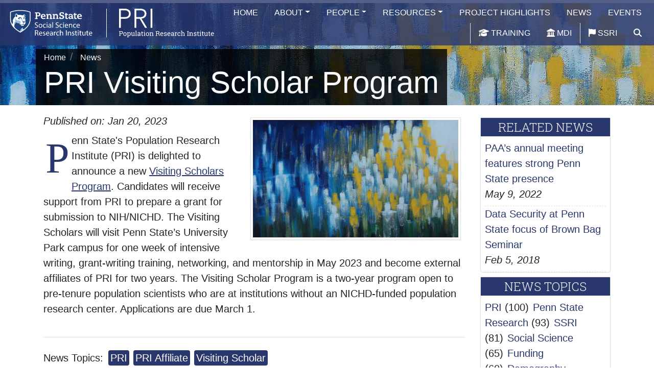

--- FILE ---
content_type: text/html; charset=UTF-8
request_url: https://pop.psu.edu/news/pri-visiting-scholar-program
body_size: 28561
content:
<!DOCTYPE html>
<html lang="en" dir="ltr">
  <head>
    <meta charset="utf-8" />
<script>var _paq = _paq || [];(function(){var u=(("https:" == document.location.protocol) ? "https://piwik.ssri.psu.edu/" : "http://piwik.ssri.psu.edu/");_paq.push(["setSiteId", "2"]);_paq.push(["setTrackerUrl", u+"matomo.php"]);_paq.push(["setDoNotTrack", 1]);if (!window.matomo_search_results_active) {_paq.push(["trackPageView"]);}_paq.push(["setIgnoreClasses", ["no-tracking","colorbox"]]);_paq.push(["enableLinkTracking"]);var d=document,g=d.createElement("script"),s=d.getElementsByTagName("script")[0];g.type="text/javascript";g.defer=true;g.async=true;g.src=u+"matomo.js";s.parentNode.insertBefore(g,s);})();</script>
<link rel="canonical" href="https://pop.psu.edu/news/pri-visiting-scholar-program" />
<meta name="Generator" content="Drupal 10 (https://www.drupal.org)" />
<meta name="MobileOptimized" content="width" />
<meta name="HandheldFriendly" content="true" />
<meta name="viewport" content="width=device-width, initial-scale=1.0" />
<link rel="icon" href="/themes/pri/favicon.ico" type="image/vnd.microsoft.icon" />
<script>window.a2a_config=window.a2a_config||{};a2a_config.callbacks=[];a2a_config.overlays=[];a2a_config.templates={};</script>

    <title>PRI Visiting Scholar Program | Population Research Institute</title>
    <link rel="stylesheet" media="all" href="/core/modules/system/css/components/align.module.css?t8x3r0" />
<link rel="stylesheet" media="all" href="/core/modules/system/css/components/fieldgroup.module.css?t8x3r0" />
<link rel="stylesheet" media="all" href="/core/modules/system/css/components/container-inline.module.css?t8x3r0" />
<link rel="stylesheet" media="all" href="/core/modules/system/css/components/clearfix.module.css?t8x3r0" />
<link rel="stylesheet" media="all" href="/core/modules/system/css/components/details.module.css?t8x3r0" />
<link rel="stylesheet" media="all" href="/core/modules/system/css/components/hidden.module.css?t8x3r0" />
<link rel="stylesheet" media="all" href="/core/modules/system/css/components/item-list.module.css?t8x3r0" />
<link rel="stylesheet" media="all" href="/core/modules/system/css/components/js.module.css?t8x3r0" />
<link rel="stylesheet" media="all" href="/core/modules/system/css/components/nowrap.module.css?t8x3r0" />
<link rel="stylesheet" media="all" href="/core/modules/system/css/components/position-container.module.css?t8x3r0" />
<link rel="stylesheet" media="all" href="/core/modules/system/css/components/reset-appearance.module.css?t8x3r0" />
<link rel="stylesheet" media="all" href="/core/modules/system/css/components/resize.module.css?t8x3r0" />
<link rel="stylesheet" media="all" href="/core/modules/system/css/components/system-status-counter.css?t8x3r0" />
<link rel="stylesheet" media="all" href="/core/modules/system/css/components/system-status-report-counters.css?t8x3r0" />
<link rel="stylesheet" media="all" href="/core/modules/system/css/components/system-status-report-general-info.css?t8x3r0" />
<link rel="stylesheet" media="all" href="/core/modules/system/css/components/tablesort.module.css?t8x3r0" />
<link rel="stylesheet" media="all" href="/core/modules/views/css/views.module.css?t8x3r0" />
<link rel="stylesheet" media="all" href="/modules/contrib/addtoany/css/addtoany.css?t8x3r0" />
<link rel="stylesheet" media="all" href="/modules/contrib/extlink/css/extlink.css?t8x3r0" />
<link rel="stylesheet" media="all" href="/libraries/fontawesome/css/all.min.css?t8x3r0" />
<link rel="stylesheet" media="all" href="/libraries/fontawesome/css/v4-shims.min.css?t8x3r0" />
<link rel="stylesheet" media="all" href="/themes/contrib/radix/assets/css/radix.style.css?t8x3r0" />
<link rel="stylesheet" media="all" href="/themes/ssri_base/assets/css/ssri_base.style.css?t8x3r0" />
<link rel="stylesheet" media="all" href="/themes/ssri_base/node_modules/bootstrap4-fs-modal/dist/css/bootstrap-fs-modal.min.css?t8x3r0" />
<link rel="stylesheet" media="all" href="/themes/pri/assets/css/pri.style.css?t8x3r0" />

    
  </head>
  <body class="pri path-node page-node-type-news bootstrap-fs-modal" data-offset="20" data-spy="scroll" data-target="#table-of-content">
        <div role="navigation" aria-label="skip-link">
    <a href="#main-content" aria-label="skip-link" class="visually-hidden focusable skip-link">
      Skip to main content
    </a>
    </div>
    
      <div class="dialog-off-canvas-main-canvas" data-off-canvas-main-canvas>
      
<div class="page not-front d-flex flex-column">
 
  


<nav id="menu-group" class="sps sps--abv navbar navbar-expand-lg justify-content-between navbar-dark fixed-top ">
  
  
  <div class="branding">
    <a href="https://pop.psu.edu/" class="navbar-brand d-flex align-items-center align-content-start flex-xs-wrap" aria-label="Population Research Institute">
                    <img id="ssri-logo" src="/themes/ssri_base/logo.svg" width="200" height="auto" alt="SSRI Logo" class="mr-2" />
      
              <div id="dp-logo" class="pl-4 border-left border-light">
          <img src="/themes/ssri_base/assets/images/logo-pri.svg" alt="Population Research Institute Logo" >
        </div>
          </a>
  </div><!-- .branding -->

      
        <button id="mainmenu-toggler" class="navbar-toggler my-2 ml-auto mr-2" type="button" data-toggle="collapse" data-target="#main-menu" aria-controls="navbar-collapse" aria-expanded="false" aria-label="Toggle navigation">
        <div class="navbar-hamburger"><i class="fas fa-bars"></i> Menu</div>
        <div class="navbar-close hidden"><i class="fas fa-times"></i> Menu</div>
      </button>
    <nav id="main-menu" class="collapse navbar-collapse bg-primary80" data-parent="#menu-group">
      
  


  <ul class="nav navbar-nav justify-content-lg-end flex-lg-row w-100 pr-lg-2">
                                          <li class="nav-item  ">
                      <a href="/" class="nav-link" aria-label="Home" data-drupal-link-system-path="&lt;front&gt;">Home</a>
                  </li>
                                      <li class="nav-item  dropdown">
                      <a href="/about" class="nav-link dropdown-toggle" data-toggle="dropdown" data-drupal-link-system-path="node/1">About</a>
                          <div class="dropdown-menu">
          <a href="/about#who-we-are" class="dropdown-item" data-drupal-link-system-path="node/1">Who We Are</a>
          <a href="/about#how-we-can-help-you" class="dropdown-item" data-drupal-link-system-path="node/1">How We Can Help You</a>
          <a href="/about#pri-directors" class="dropdown-item" data-drupal-link-system-path="node/1">PRI Directors</a>
          <a href="/about#research-infrastructure-cores" class="dropdown-item" data-drupal-link-system-path="node/1">Research Infrastructure Cores</a>
          <a href="/about#become-an-associate" class="dropdown-item" data-drupal-link-system-path="node/1">Become an Associate</a>
  </div>
                              </li>
                                      <li class="nav-item  dropdown">
                      <a href="/people" class="nav-link dropdown-toggle" data-toggle="dropdown" data-drupal-link-system-path="people">People</a>
                          <div class="dropdown-menu">
          <a href="/people" class="dropdown-item" data-drupal-link-system-path="people">All</a>
          <a href="/people/administrative-and-staff" class="dropdown-item" data-drupal-link-system-path="people/administrative-and-staff">Administrative and Staff</a>
          <a href="/people/associates" class="dropdown-item" data-drupal-link-system-path="people/associates">Associates</a>
          <a href="/people/external-affiliates" class="dropdown-item" data-drupal-link-system-path="people/external-affiliates">External Affiliates</a>
          <a href="/people/postdocs" class="dropdown-item" data-drupal-link-system-path="people/postdocs">Postdocs</a>
          <a href="/people/faculty-in-demography-training-program" class="dropdown-item" data-drupal-link-system-path="people/faculty-in-demography-training-program">Faculty in Demography Training Program</a>
          <a href="/people/external-fellows" class="dropdown-item" data-drupal-link-system-path="people/external-fellows">External Fellows</a>
          <a href="/people/students" class="dropdown-item" data-drupal-link-system-path="people/students">Students</a>
  </div>
                              </li>
                                      <li class="nav-item  dropdown">
                      <a href="/resources" class="nav-link dropdown-toggle" data-toggle="dropdown" data-drupal-link-system-path="node/6">Resources</a>
                          <div class="dropdown-menu">
          <a href="/resources/computing-environment" class="dropdown-item" data-drupal-link-system-path="node/4">Computing Environment</a>
          <a href="/resources/data-and-analysis" class="dropdown-item" data-drupal-link-system-path="node/8">Data and Analysis</a>
          <a href="/resources/grant-support" class="dropdown-item" data-drupal-link-system-path="node/10">Grant Support</a>
          <a href="/resources/publications-and-communications" class="dropdown-item" data-drupal-link-system-path="node/9">Publications and Communications</a>
          <a href="/resources/signature-activities" class="dropdown-item" data-drupal-link-system-path="node/2">Signature Activities</a>
  </div>
                              </li>
                                      <li class="nav-item  ">
                      <a href="/projects" class="nav-link" aria-label="Project Highlights" data-drupal-link-system-path="projects">Project Highlights</a>
                  </li>
                                      <li class="nav-item  ">
                      <a href="/news" class="nav-link" aria-label="News" data-drupal-link-system-path="news">News</a>
                  </li>
                                      <li class="nav-item  ">
                      <a href="/events" class="nav-link" aria-label="Events" data-drupal-link-system-path="events">Events</a>
                  </li>
                          <li class=" border-left"><a href="/training" class="nav-link" target="_blank" rel="noopener noreferrer nofollow" aria-label="Training"><i class="fas fa-graduation-cap"></i> Training</a></li>
        <li class=""><a href="https://migration.ssri.psu.edu/" class="nav-link" target="_blank" rel="noopener noreferrer nofollow" aria-label="MDI"><i class="fas fa-landmark"></i> MDI</a></li>
                <li class=" border-left"><a href="https://ssri.psu.edu/" class="nav-link" target="_blank" rel="noopener noreferrer nofollow" aria-label="SSRI"><i class="fas fa-flag"></i> SSRI</a></li>
            <a href="/search" class="nav-link" aria-label="search"><i class="fa fa-search"></i></a>

  </ul>


    </nav>
                  
  </nav>


<!-- Front page Hero image section --> 
 
    <a class="anchor" id="main-content"></a>
  
  <main class="pt-5 pb-5 mt-3 mt-md-5 flex-fill">

    
            <header class="bg-pri jumbotron container-fluid text-light d-flex align-items-end page__header mb-0">
          <div class="container p-0" role="main" aria-label="Page Title">
            <div class="header-content d-inline-block px-3">
              <nav aria-label="breadcrumb" class="">
    <ol class="breadcrumb">
              <li class="breadcrumb-item ">
                      <a href="/">Home</a>
                  </li>
              <li class="breadcrumb-item ">
                      <a href="/news">News</a>
                  </li>
          </ol>
  </nav>

            <h1 class="page-title display-3">
                          
<span>PRI Visiting Scholar Program</span>

            </h1>
            </div>
          </div>

        </header>
        <header>
        
          
        
      </header>
      
    
         
                	<div class="page__content mt-3">
	 


        <div class="container">
          
          <div class="row">
             
              
            <div id="main-content" class="col">  <div data-drupal-messages-fallback class="hidden"></div>
  <div class="block block--pri-pop-system-main">

  
    

      <div class="news row">
<div class="col col-12 col-xl-9">
  
  
  

  
  
  

      <div><div class="news-image"><figure class="resize-image figure img-thumbnail float-right col col-lg-6 px-1 m-2">
  <img src="https://management.ssri.psu.edu//sites/management/files/news-image/2019-11/b522588f-e069-4f3c-8aeb-429f18d1907a.jpg" class="figure-img img-fluid w-100 mb-0" alt="PRI hero image">
</figure></div><div class="news-publish-date font-italic mb-2">Published on: <time datetime="2023-01-20T11:41:00-05:00">Jan 20, 2023</time>
</div><div class="news-content dropcap mb-4 pb-4 border-bottom"><p>Penn State's Population Research Institute (PRI) is delighted to announce a new <a href="https://pop.psu.edu/sites/pri/files/PRI_Visiting_Scholars_Program_Call_for_Applications.pdf">Visiting Scholars Program</a>. Candidates will receive support from PRI to prepare a grant for submission to NIH/NICHD. The Visiting Scholars will visit Penn State’s University Park campus for one week of intensive writing, grant-writing training, networking, and mentorship in May 2023 and become external affiliates of PRI for two years. The Visiting Scholar Program is a two-year program open to pre-tenure population scientists who are at institutions without an NICHD-funded population research center. Applications are due March 1.</p>
</div><div class="news-topics my-2">News Topics: <a class="bg-primary text-white p-1 m-1 rounded" href="/taxonomy/term/261" alt="PRI">PRI</a><a class="bg-primary text-white p-1 m-1 rounded" href="/taxonomy/term/743" alt="PRI Affiliate">PRI Affiliate</a><a class="bg-primary text-white p-1 m-1 rounded" href="/taxonomy/term/744" alt="Visiting Scholar">Visiting Scholar</a></div></div>

    

  
  

    <div class="share my-2"> Share this Story on: <span class="a2a_kit a2a_kit_size_32 addtoany_list" data-a2a-url="https://pop.psu.edu/news/pri-visiting-scholar-program" data-a2a-title="PRI Visiting Scholar Program"><a class="a2a_button_x"></a><a class="a2a_button_bluesky"></a><a class="a2a_button_facebook"></a><a class="a2a_button_pinterest"></a><a class="a2a_button_linkedin"></a><a class="a2a_dd addtoany_share" href="https://www.addtoany.com/share#url=https%3A%2F%2Fpop.psu.edu%2Fnews%2Fpri-visiting-scholar-program&amp;title=PRI%20Visiting%20Scholar%20Program"></a></span>
</div>
  

  
</div>
<div class="sidebar col col-12 col-xl-3">
  <div class="news js-view-dom-id-21b3ee8c55c8d855c3297694a7a3127ab09e9e56f748f5b644d1caa66f6bea25">
  
  
  

  
  
  

  <div class="news-related border rounded my-2">
  <h2 class="sidebar-block-title">Related News</h2>
	<div class="related-news-list px-2">
				 
	 	  
  
  	<div class="border-bottom-dash"><div class="news-title"><a href="/news/paas-annual-meeting-features-strong-penn-state-presence-0" hreflang="en">PAA’s annual meeting features strong Penn State presence</a></div><div class="news-publish-date font-italic m-2 ml-xl-0 mt-xl-0 d-inline d-xl-block"><time datetime="2022-05-09T08:52:00-04:00">May 9, 2022</time>
</div></div>
				 
	 	  
  
  	<div class="border-bottom-dash"><div class="news-title"><a href="/news/data-security-penn-state-focus-brown-bag-seminar" hreflang="en">Data Security at Penn State focus of Brown Bag Seminar</a></div><div class="news-publish-date font-italic m-2 ml-xl-0 mt-xl-0 d-inline d-xl-block"><time datetime="2018-02-05T06:49:00-05:00">Feb 5, 2018</time>
</div></div>
			</div>
</div>
    

  
  

  
  
</div>


  <div class="js-view-dom-id-666567efbc3a10c6589debf6a39b2b3ff82500297babc6881954f6fd56496416">
  
  
  

  
  
  

  <div class="news-topics-cloud-sidebar border rounded my-2">
  <h2 class="sidebar-block-title">News Topics</h2>
	<div class="news-topics-list px-2">
	<span class="news-topics-cloud-term font-size-100 mr-2"><a href="/news/news-topics/pri" hreflang="en">PRI</a> (100)</span><span class="news-topics-cloud-term font-size-93 mr-2"><a href="/news/news-topics/penn-state-research" hreflang="en">Penn State Research</a> (93)</span><span class="news-topics-cloud-term font-size-81 mr-2"><a href="/news/news-topics/ssri" hreflang="en">SSRI</a> (81)</span><span class="news-topics-cloud-term font-size-65 mr-2"><a href="/news/news-topics/social-science" hreflang="en">Social Science</a> (65)</span><span class="news-topics-cloud-term font-size-60 mr-2"><a href="/news/news-topics/funding" hreflang="en">Funding</a> (60)</span><span class="news-topics-cloud-term font-size-52 mr-2"><a href="/news/news-topics/demography" hreflang="en">Demography</a> (52)</span><span class="news-topics-cloud-term font-size-50 mr-2"><a href="/news/news-topics/sociology" hreflang="en">Sociology</a> (50)</span><span class="news-topics-cloud-term font-size-44 mr-2"><a href="/news/news-topics/ctsi" hreflang="en">CTSI</a> (44)</span><span class="news-topics-cloud-term font-size-38 mr-2"><a href="/news/news-topics/college-liberal-arts" hreflang="en">College of the Liberal Arts</a> (38)</span><span class="news-topics-cloud-term font-size-36 mr-2"><a href="/news/news-topics/college-education" hreflang="en">College of Education</a> (36)</span><span class="news-topics-cloud-term font-size-31 mr-2"><a href="/news/news-topics/college-health-and-human-development" hreflang="en">College of Health and Human Development</a> (31)</span><span class="news-topics-cloud-term font-size-31 mr-2"><a href="/news/news-topics/nih" hreflang="en">NIH</a> (31)</span><span class="news-topics-cloud-term font-size-30 mr-2"><a href="/news/news-topics/immigration" hreflang="en">Immigration</a> (30)</span><span class="news-topics-cloud-term font-size-29 mr-2"><a href="/news/news-topics/center-educational-disparities" hreflang="en">Center for Educational Disparities</a> (29)</span><span class="news-topics-cloud-term font-size-29 mr-2"><a href="/news/news-topics/seed-funding" hreflang="en">Seed Funding</a> (29)</span><span class="news-topics-cloud-term font-size-28 mr-2"><a href="/news/news-topics/research" hreflang="en">Research</a> (28)</span><span class="news-topics-cloud-term font-size-28 mr-2"><a href="/news/news-topics/ssri-cofunds" hreflang="en">SSRI Cofunds</a> (28)</span><span class="news-topics-cloud-term font-size-27 mr-2"><a href="/news/news-topics/covid-19" hreflang="en">COVID-19</a> (27)</span><span class="news-topics-cloud-term font-size-25 mr-2"><a href="/news/news-topics/opioids" hreflang="en">Opioids</a> (25)</span><span class="news-topics-cloud-term font-size-25 mr-2"><a href="/news/news-topics/migration-research" hreflang="en">Migration Research</a> (25)</span></div>
    

  
  

      <footer>
      <a class="btn-sm btn-primary align-rightmy-2 btn-sm d-block text-center" href="/news/news-topics"alt="More News Topics">More Topics</a>
    </footer>
  
  
</div>


</div>
</div>

  
  </div>

</div>
               
          </div>
                 
        </div>
      </div>
      </main>

  <footer class="page__footer">
                
  <div class="block block--jumbotron block--acknowledgmentofsupport">

  
    

      
            <div class="jumbotron__body"><div class="jumbotron highlight m-0" style="background-image:url(/themes/ssri_base/assets/images/funding-bg.jpg);">
<div class="container text-light bg-primary80 p-4 my-0 my-md-5"><i class="fas fa-quote-left"></i> PRI is supported by a grant from the Eunice Kennedy Shriver National Institute of Child Health and Human Development (P2CHD041025) and by the Pennsylvania State University and its Social Science Research Institute. <i class="fas fa-quote-right"></i></div>
</div>
</div>
      
  
  </div>


        <div class="bg-pri">
    <div id="footer-contact" class="text-light py-4">
        <div class="container">
          <div class="row">
            <div class="newsletter col col-12 col-lg-4">
                              
  <div class="block block--basic block--footercontactpri">

  
    

      
            <div class="basic__body"><p><a href="https://ssri.psu.edu/" aria-label="Social Science Research Institute"><img class="mr-2" src="/themes/ssri_base/logo.svg" data-entity-uuid data-entity-type alt="SSRI Logo" width="200" height="89" id="ssri-logo" loading="lazy"></a></p><p class="pl-3"><a class="text-light" href="tel:814-865-7760" title="Phone">(814) 865-7760</a><br><a class="text-light" href="mailto:ssri-info@psu.edu" title="Email">ssri-info@psu.edu</a><br><a class="text-light" href="https://maps.google.com/?q=315%20Susan%20Welch%20Liberal%20Arts%20Building,%20University%20Park,%20Pennsylvania%2016802%20US" target="_blank" title="Google Map">315 Susan Welch Liberal Arts Building</a><br><a class="text-light" href="https://maps.google.com/?q=315%20Susan%20Welch%20Liberal%20Arts%20Building,%20University%20Park,%20Pennsylvania%2016802%20US" target="_blank" title="Google Map">University Park, PA 16802</a></p><p><a class="text-light pr-2 pl-3 pb-2" href="https://www.facebook.com/psupopresearch" target="_blank"><i class="fa-brands fa-facebook fa-lg">&nbsp;</i></a>&nbsp;&nbsp;<a class="text-light pr-2 pb-2" href="https://bsky.app/profile/pop.psu.edu" target="_blank"><i class="fa-brands fa-bluesky fa-lg">&nbsp;</i></a>&nbsp;&nbsp;<a class="text-light pr-2 pb-2" href="https://twitter.com/intent/follow?original_referer=https%3A%2F%2Fpop.psu.edu%2F&amp;ref_src=twsrc%5Etfw%7Ctwcamp%5Ebuttonembed%7Ctwterm%5Efollow%7Ctwgr%5Epsupopresearch&amp;region=follow_link&amp;screen_name=psupopresearch" target="_blank"><i class="fa-brands fa-x-twitter fa-lg">&nbsp;</i></a></p><!-- Begin Mailchimp Signup Form --><link href="//cdn-images.mailchimp.com/embedcode/slim-10_7.css" rel="stylesheet" type="text/css"><style type="text/css">#mc_embed_signup form{padding:0;} #mc-embedded-subscribe-form {padding:0;}
                /* Add your own Mailchimp form style overrides in your site stylesheet or in this style block.
                   We recommend moving this block and the preceding CSS link to the HEAD of your HTML file. */
</style><div class="pl-3" id="mc_embed_signup"><form class="validate form-inline" action="https://psu.us15.list-manage.com/subscribe/post?u=a877000c89d9d73e7dc195366&amp;id=a807dadbd0" id="mc-embedded-subscribe-form" method="post" name="mc-embedded-subscribe-form" novalidate target="_blank"><div class="input-group"><p><label style="display:none;" for="email">Email</label> <input class="email" id="email" name="email" placeholder="email address" required title="email address" type="email" value>&nbsp;<!-- real people should not fill this in and expect good things - do not remove this or risk form bot signups--></p><div style="left:-5000px;position:absolute;" aria-hidden="true"><input name="b_955e116a035c0b6c5761d272f_0172d9ae83" tabindex="-1" type="text" value></div><div class="input-group-append"><input class="button" id="mc-embedded-subscribe" name="subscribe" type="submit" value="Subscribe"></div></div></form></div><!--End mc_embed_signup--></div>
      
  
  </div>


                            <hr class="d-block d-lg-none border-light">
            </div>
            <div class="contact col col-12 col-lg-4">
              
             
                           
            </div><!-- .contact -->
            <div class="about-this-website col col-12 col-lg-4">
                                            <h2 class="font-weight-light h5">About this Website</h2>
              <p>
                <i class="fa fa-map"></i> <a href="/sitemap" title="Sitemap" class="text-light">Sitemap</a><br>
                <i class="fa fa-search"></i> <a href="/search" title="Search" class="text-light">Search</a><br>
                <i class="fa fa-question"></i> <a href="mailto:ssri-web-admin@psu.edu" title="Contact Webmaster" class="text-light">Questions about this website</a><br>
                <i class="fa fa-ticket"></i> <a href="https://ithelp.ssri.psu.edu/" title="IT Help" class="text-light">IT Help</a><br>
		<i class="fa fa-lock"></i> <a href="/moLogin" title="Admin Login" class="text-light">Admin Login</a>
              </p>
            </div><!-- .about-this-website -->
          </div>
        </div><!-- .container -->
      </div><!-- #footer-contact -->
    
    
    <div id="psu-legal" class="bg-black py-2">
  <div class="container">
    <div class="d-flex flex-wrap justify-content-between align-items-center">
      <a href="https://www.psu.edu" title="Penn State" target="_blank"><img alt="Penn State" src="/themes/ssri_base/assets/images/logo-psu.svg" width="175"> </a>
      <div class="footer-legal-statement text-light text-lg-right">
        <p class="mb-2">
          <a href="https://www.psu.edu/web-privacy-statement" class="text-light" target="_blank">Privacy</a> |
          <a href="https://policy.psu.edu/policies/ad85" class="text-light" target="_blank">Non-discrimination</a> | 
          <a href="https://policy.psu.edu/policies/hr11" class="text-light" target="_blank">Equal Opportunity</a> | 
          <a href="https://www.psu.edu/accessibilitystatement" class="text-light" target="_blank">Accessibility</a> | 
          <a href="https://www.psu.edu/copyright-information" class="text-light" target="_blank">Copyright</a>
        </p>
        <p class="mb-2">&copy; 2026 Population Research Institute. All rights reserved.</p>
      </div><!-- .footer-legal-statement -->
    </div> <!-- .row -->
  </div><!-- .container -->
</div><!-- #psu-legal -->
    </div>
  </footer><!-- .page__footer -->

</div>

  </div>

    
    <a id="back-to-top" href="#" class="btn btn-secondary btn-lg back-to-top" role="button" title="Click to return to the top of the page." data-toggle="tooltip" data-placement="left"><i class="fas fa-chevron-up"></i></a>
    <script type="application/json" data-drupal-selector="drupal-settings-json">{"path":{"baseUrl":"\/","pathPrefix":"","currentPath":"node\/6573","currentPathIsAdmin":false,"isFront":false,"currentLanguage":"en"},"pluralDelimiter":"\u0003","suppressDeprecationErrors":true,"matomo":{"disableCookies":false,"trackMailto":true},"data":{"extlink":{"extTarget":true,"extTargetAppendNewWindowDisplay":true,"extTargetAppendNewWindowLabel":"(opens in a new window)","extTargetNoOverride":false,"extNofollow":true,"extTitleNoOverride":false,"extNoreferrer":false,"extFollowNoOverride":false,"extClass":"0","extLabel":"(link is external)","extImgClass":false,"extSubdomains":false,"extExclude":"","extInclude":"","extCssExclude":"","extCssInclude":"","extCssExplicit":"","extAlert":false,"extAlertText":"This link will take you to an external web site. We are not responsible for their content.","extHideIcons":false,"mailtoClass":"0","telClass":"","mailtoLabel":"(link sends email)","telLabel":"(link is a phone number)","extUseFontAwesome":false,"extIconPlacement":"append","extPreventOrphan":false,"extFaLinkClasses":"fa fa-external-link","extFaMailtoClasses":"fa fa-envelope-o","extAdditionalLinkClasses":"","extAdditionalMailtoClasses":"","extAdditionalTelClasses":"","extFaTelClasses":"fa fa-phone","allowedDomains":null,"extExcludeNoreferrer":""}},"user":{"uid":0,"permissionsHash":"bae321a9ac320130c274b7bd9947bb2c9f9d825ccdec0a7da1eabe465590a608"}}</script>
<script src="/core/assets/vendor/jquery/jquery.min.js?v=3.7.1"></script>
<script src="/core/misc/drupalSettingsLoader.js?v=10.5.6"></script>
<script src="/core/misc/drupal.js?v=10.5.6"></script>
<script src="/core/misc/drupal.init.js?v=10.5.6"></script>
<script src="https://static.addtoany.com/menu/page.js" defer></script>
<script src="/modules/contrib/addtoany/js/addtoany.js?v=10.5.6"></script>
<script src="/modules/contrib/extlink/js/extlink.js?t8x3r0"></script>
<script src="/modules/contrib/matomo/js/matomo.js?v=10.5.6"></script>
<script src="/themes/pri/assets/js/pri.script.js?v=10.5.6"></script>
<script src="/themes/pri/assets/js/matomo.js?v=10.5.6"></script>
<script src="/themes/ssri_base/assets/js/scrollPosStyler.js?v=10.5.6"></script>
<script src="/themes/ssri_base/assets/js/bigtext.js?v=10.5.6"></script>
<script src="/themes/ssri_base/assets/js/stellar.js?v=10.5.6"></script>
<script src="/themes/ssri_base/assets/js/back-to-top.js?v=10.5.6"></script>
<script src="/themes/ssri_base/assets/js/jquery.matchHeight.js?v=10.5.6"></script>
<script src="/themes/ssri_base/assets/js/ssri_base.script.js?v=10.5.6"></script>
<script src="/themes/ssri_base/assets/js/matomo.js?v=10.5.6"></script>
<script src="/themes/ssri_base/assets/js/clipboard.js?v=10.5.6"></script>
<script src="/themes/ssri_base/assets/js/clipboard-button.js?v=10.5.6"></script>

  </body>
</html>


--- FILE ---
content_type: text/css
request_url: https://pop.psu.edu/themes/pri/assets/css/pri.style.css?t8x3r0
body_size: 351226
content:
@import url(https://fonts.googleapis.com/css2?family=Roboto+Slab:wght@300&display=swap);@charset "UTF-8";
@media print {
  *,
*::before,
*::after {
    text-shadow: none !important;
    box-shadow: none !important;
  }

  a:not(.btn) {
    text-decoration: underline;
  }

  abbr[title]::after {
    content: " (" attr(title) ")";
  }

  pre {
    white-space: pre-wrap !important;
  }

  pre,
blockquote {
    border: 1px solid #adb5bd;
    page-break-inside: avoid;
  }

  thead {
    display: table-header-group;
  }

  tr,
img {
    page-break-inside: avoid;
  }

  p,
h2,
h3 {
    orphans: 3;
    widows: 3;
  }

  h2,
h3 {
    page-break-after: avoid;
  }

  @page {
    size: a3;
  }
  body {
    min-width: 992px !important;
  }

  .container {
    min-width: 992px !important;
  }

  .navbar {
    display: none;
  }

  .badge {
    border: 1px solid #000;
  }

  .table {
    border-collapse: collapse !important;
  }
  .table td,
.table th {
    background-color: #fff !important;
  }

  .table-bordered th,
.table-bordered td {
    border: 1px solid #dee2e6 !important;
  }

  .table-dark {
    color: inherit;
  }
  .table-dark th,
.table-dark td,
.table-dark thead th,
.table-dark tbody + tbody {
    border-color: #dee2e6;
  }

  .table .thead-dark th {
    color: inherit;
    border-color: #dee2e6;
  }
}
*,
*::before,
*::after {
  box-sizing: border-box;
}

html {
  font-family: sans-serif;
  line-height: 1.15;
  -webkit-text-size-adjust: 100%;
  -webkit-tap-highlight-color: rgba(0, 0, 0, 0);
}

article, aside, figcaption, figure, footer, header, hgroup, main, nav, section {
  display: block;
}

body {
  margin: 0;
  font-family: -apple-system, BlinkMacSystemFont, "Segoe UI", Roboto, "Helvetica Neue", Arial, "Noto Sans", sans-serif, "Apple Color Emoji", "Segoe UI Emoji", "Segoe UI Symbol", "Noto Color Emoji";
  font-size: 1.25rem;
  font-weight: 300;
  line-height: 1.5;
  color: #212529;
  text-align: left;
  background-color: #fff;
}

[tabindex="-1"]:focus {
  outline: 0 !important;
}

hr {
  box-sizing: content-box;
  height: 0;
  overflow: visible;
}

h1, h2, h3, h4, h5, h6 {
  margin-top: 0;
  margin-bottom: 0.5rem;
}

p {
  margin-top: 0;
  margin-bottom: 1rem;
}

abbr[title],
abbr[data-original-title] {
  text-decoration: underline;
  -webkit-text-decoration: underline dotted;
          text-decoration: underline dotted;
  cursor: help;
  border-bottom: 0;
  -webkit-text-decoration-skip-ink: none;
          text-decoration-skip-ink: none;
}

address {
  margin-bottom: 1rem;
  font-style: normal;
  line-height: inherit;
}

ol,
ul,
dl {
  margin-top: 0;
  margin-bottom: 1rem;
}

ol ol,
ul ul,
ol ul,
ul ol {
  margin-bottom: 0;
}

dt {
  font-weight: 700;
}

dd {
  margin-bottom: 0.5rem;
  margin-left: 0;
}

blockquote {
  margin: 0 0 1rem;
}

b,
strong {
  font-weight: bolder;
}

small {
  font-size: 80%;
}

sub,
sup {
  position: relative;
  font-size: 75%;
  line-height: 0;
  vertical-align: baseline;
}

sub {
  bottom: -0.25em;
}

sup {
  top: -0.5em;
}

a {
  color: #2a376d;
  text-decoration: none;
  background-color: transparent;
}
a:hover {
  color: #151b36;
  text-decoration: underline;
}

a:not([href]):not([tabindex]) {
  color: inherit;
  text-decoration: none;
}
a:not([href]):not([tabindex]):hover, a:not([href]):not([tabindex]):focus {
  color: inherit;
  text-decoration: none;
}
a:not([href]):not([tabindex]):focus {
  outline: 0;
}

pre,
code,
kbd,
samp {
  font-family: SFMono-Regular, Menlo, Monaco, Consolas, "Liberation Mono", "Courier New", monospace;
  font-size: 1em;
}

pre {
  margin-top: 0;
  margin-bottom: 1rem;
  overflow: auto;
}

figure {
  margin: 0 0 1rem;
}

img {
  vertical-align: middle;
  border-style: none;
}

svg {
  overflow: hidden;
  vertical-align: middle;
}

table {
  border-collapse: collapse;
}

caption {
  padding-top: 0.75rem;
  padding-bottom: 0.75rem;
  color: #6c757d;
  text-align: left;
  caption-side: bottom;
}

th {
  text-align: inherit;
}

label {
  display: inline-block;
  margin-bottom: 0.5rem;
}

button {
  border-radius: 0;
}

button:focus {
  outline: 1px dotted;
  outline: 5px auto -webkit-focus-ring-color;
}

input,
button,
select,
optgroup,
textarea {
  margin: 0;
  font-family: inherit;
  font-size: inherit;
  line-height: inherit;
}

button,
input {
  overflow: visible;
}

button,
select {
  text-transform: none;
}

select {
  word-wrap: normal;
}

button,
[type=button],
[type=reset],
[type=submit] {
  -webkit-appearance: button;
}

button:not(:disabled),
[type=button]:not(:disabled),
[type=reset]:not(:disabled),
[type=submit]:not(:disabled) {
  cursor: pointer;
}

button::-moz-focus-inner,
[type=button]::-moz-focus-inner,
[type=reset]::-moz-focus-inner,
[type=submit]::-moz-focus-inner {
  padding: 0;
  border-style: none;
}

input[type=radio],
input[type=checkbox] {
  box-sizing: border-box;
  padding: 0;
}

input[type=date],
input[type=time],
input[type=datetime-local],
input[type=month] {
  -webkit-appearance: listbox;
}

textarea {
  overflow: auto;
  resize: vertical;
}

fieldset {
  min-width: 0;
  padding: 0;
  margin: 0;
  border: 0;
}

legend {
  display: block;
  width: 100%;
  max-width: 100%;
  padding: 0;
  margin-bottom: 0.5rem;
  font-size: 1.5rem;
  line-height: inherit;
  color: inherit;
  white-space: normal;
}
@media (max-width: 1200px) {
  legend {
    font-size: calc(1.275rem + 0.3vw);
  }
}

progress {
  vertical-align: baseline;
}

[type=number]::-webkit-inner-spin-button,
[type=number]::-webkit-outer-spin-button {
  height: auto;
}

[type=search] {
  outline-offset: -2px;
  -webkit-appearance: none;
}

[type=search]::-webkit-search-decoration {
  -webkit-appearance: none;
}

::-webkit-file-upload-button {
  font: inherit;
  -webkit-appearance: button;
}

output {
  display: inline-block;
}

summary {
  display: list-item;
  cursor: pointer;
}

template {
  display: none;
}

[hidden] {
  display: none !important;
}

h1, h2, h3, h4, h5, h6,
.h1, .h2, .h3, .h4, .h5, .h6 {
  margin-bottom: 0.5rem;
  font-weight: 300;
  line-height: 1.2;
}

h1, .h1 {
  font-size: 3.75rem;
}
@media (max-width: 1200px) {
  h1, .h1 {
    font-size: calc(1.5rem + 3vw);
  }
}

h2, .h2 {
  font-size: 2.5rem;
}
@media (max-width: 1200px) {
  h2, .h2 {
    font-size: calc(1.375rem + 1.5vw);
  }
}

h3, .h3 {
  font-size: 2.1875rem;
}
@media (max-width: 1200px) {
  h3, .h3 {
    font-size: calc(1.34375rem + 1.125vw);
  }
}

h4, .h4 {
  font-size: 1.875rem;
}
@media (max-width: 1200px) {
  h4, .h4 {
    font-size: calc(1.3125rem + 0.75vw);
  }
}

h5, .h5 {
  font-size: 1.5625rem;
}
@media (max-width: 1200px) {
  h5, .h5 {
    font-size: calc(1.28125rem + 0.375vw);
  }
}

h6, .h6 {
  font-size: 1.25rem;
}

.lead {
  font-size: 1.5rem;
  font-weight: 300;
}
@media (max-width: 1200px) {
  .lead {
    font-size: calc(1.275rem + 0.3vw);
  }
}

.display-1 {
  font-size: 6rem;
  font-weight: 300;
  line-height: 1.2;
}
@media (max-width: 1200px) {
  .display-1 {
    font-size: calc(1.725rem + 5.7vw);
  }
}

.display-2 {
  font-size: 5.5rem;
  font-weight: 300;
  line-height: 1.2;
}
@media (max-width: 1200px) {
  .display-2 {
    font-size: calc(1.675rem + 5.1vw);
  }
}

.display-3 {
  font-size: 4.5rem;
  font-weight: 300;
  line-height: 1.2;
}
@media (max-width: 1200px) {
  .display-3 {
    font-size: calc(1.575rem + 3.9vw);
  }
}

.display-4 {
  font-size: 3.5rem;
  font-weight: 300;
  line-height: 1.2;
}
@media (max-width: 1200px) {
  .display-4 {
    font-size: calc(1.475rem + 2.7vw);
  }
}

hr {
  margin-top: 1rem;
  margin-bottom: 1rem;
  border: 0;
  border-top: 1px solid rgba(0, 0, 0, 0.1);
}

small,
.small {
  font-size: 80%;
  font-weight: 400;
}

mark,
.mark {
  padding: 0.2em;
  background-color: #fcf8e3;
}

.list-unstyled {
  padding-left: 0;
  list-style: none;
}

.list-inline {
  padding-left: 0;
  list-style: none;
}

.list-inline-item {
  display: inline-block;
}
.list-inline-item:not(:last-child) {
  margin-right: 0.5rem;
}

.initialism {
  font-size: 90%;
  text-transform: uppercase;
}

.blockquote {
  margin-bottom: 1rem;
  font-size: 1.5625rem;
}
@media (max-width: 1200px) {
  .blockquote {
    font-size: calc(1.28125rem + 0.375vw);
  }
}

.blockquote-footer {
  display: block;
  font-size: 80%;
  color: #6c757d;
}
.blockquote-footer::before {
  content: "\2014\A0";
}

.img-fluid {
  max-width: 100%;
  height: auto;
}

.img-thumbnail {
  padding: 0.25rem;
  background-color: #fff;
  border: 1px solid #dee2e6;
  box-shadow: 0 1px 2px rgba(0, 0, 0, 0.075);
  max-width: 100%;
  height: auto;
}

.figure {
  display: inline-block;
}

.figure-img {
  margin-bottom: 0.5rem;
  line-height: 1;
}

.figure-caption {
  font-size: 90%;
  color: #6c757d;
}

code {
  font-size: 87.5%;
  color: #e83e8c;
  word-break: break-word;
}
a > code {
  color: inherit;
}

kbd {
  padding: 0.2rem 0.4rem;
  font-size: 87.5%;
  color: #fff;
  background-color: #212529;
  box-shadow: inset 0 -0.1rem 0 rgba(0, 0, 0, 0.25);
}
kbd kbd {
  padding: 0;
  font-size: 100%;
  font-weight: 700;
  box-shadow: none;
}

pre {
  display: block;
  font-size: 87.5%;
  color: #212529;
}
pre code {
  font-size: inherit;
  color: inherit;
  word-break: normal;
}

.pre-scrollable {
  max-height: 340px;
  overflow-y: scroll;
}

.container {
  width: 100%;
  padding-right: 15px;
  padding-left: 15px;
  margin-right: auto;
  margin-left: auto;
}
@media (min-width: 576px) {
  .container {
    max-width: 540px;
  }
}
@media (min-width: 768px) {
  .container {
    max-width: 720px;
  }
}
@media (min-width: 992px) {
  .container {
    max-width: 960px;
  }
}
@media (min-width: 1200px) {
  .container {
    max-width: 1140px;
  }
}
@media (min-width: 1600px) {
  .container {
    max-width: 1540px;
  }
}
@media (min-width: 1920px) {
  .container {
    max-width: 1800px;
  }
}

.container-fluid {
  width: 100%;
  padding-right: 15px;
  padding-left: 15px;
  margin-right: auto;
  margin-left: auto;
}

.row {
  display: flex;
  flex-wrap: wrap;
  margin-right: -15px;
  margin-left: -15px;
}

.no-gutters {
  margin-right: 0;
  margin-left: 0;
}
.no-gutters > .col,
.no-gutters > [class*=col-] {
  padding-right: 0;
  padding-left: 0;
}

.col-xxxl,
.col-xxxl-auto, .col-xxxl-12, .col-xxxl-11, .col-xxxl-10, .col-xxxl-9, .col-xxxl-8, .col-xxxl-7, .col-xxxl-6, .col-xxxl-5, .col-xxxl-4, .col-xxxl-3, .col-xxxl-2, .col-xxxl-1, .col-xxl,
.col-xxl-auto, .col-xxl-12, .col-xxl-11, .col-xxl-10, .col-xxl-9, .col-xxl-8, .col-xxl-7, .col-xxl-6, .col-xxl-5, .col-xxl-4, .col-xxl-3, .col-xxl-2, .col-xxl-1, .col-xl,
.col-xl-auto, .col-xl-12, .col-xl-11, .col-xl-10, .col-xl-9, .col-xl-8, .col-xl-7, .col-xl-6, .col-xl-5, .col-xl-4, .col-xl-3, .col-xl-2, .col-xl-1, .col-lg,
.col-lg-auto, .col-lg-12, .col-lg-11, .col-lg-10, .col-lg-9, .col-lg-8, .col-lg-7, .col-lg-6, .col-lg-5, .col-lg-4, .col-lg-3, .col-lg-2, .col-lg-1, .col-md,
.col-md-auto, .col-md-12, .col-md-11, .col-md-10, .col-md-9, .col-md-8, .col-md-7, .col-md-6, .col-md-5, .col-md-4, .col-md-3, .col-md-2, .col-md-1, .col-sm,
.col-sm-auto, .col-sm-12, .col-sm-11, .col-sm-10, .col-sm-9, .col-sm-8, .col-sm-7, .col-sm-6, .col-sm-5, .col-sm-4, .col-sm-3, .col-sm-2, .col-sm-1, .col,
.col-auto, .col-12, .col-11, .col-10, .col-9, .col-8, .col-7, .col-6, .col-5, .col-4, .col-3, .col-2, .col-1 {
  position: relative;
  width: 100%;
  padding-right: 15px;
  padding-left: 15px;
}

.col {
  flex-basis: 0;
  flex-grow: 1;
  max-width: 100%;
}

.col-auto {
  flex: 0 0 auto;
  width: auto;
  max-width: 100%;
}

.col-1 {
  flex: 0 0 8.3333333333%;
  max-width: 8.3333333333%;
}

.col-2 {
  flex: 0 0 16.6666666667%;
  max-width: 16.6666666667%;
}

.col-3 {
  flex: 0 0 25%;
  max-width: 25%;
}

.col-4 {
  flex: 0 0 33.3333333333%;
  max-width: 33.3333333333%;
}

.col-5 {
  flex: 0 0 41.6666666667%;
  max-width: 41.6666666667%;
}

.col-6 {
  flex: 0 0 50%;
  max-width: 50%;
}

.col-7 {
  flex: 0 0 58.3333333333%;
  max-width: 58.3333333333%;
}

.col-8 {
  flex: 0 0 66.6666666667%;
  max-width: 66.6666666667%;
}

.col-9 {
  flex: 0 0 75%;
  max-width: 75%;
}

.col-10 {
  flex: 0 0 83.3333333333%;
  max-width: 83.3333333333%;
}

.col-11 {
  flex: 0 0 91.6666666667%;
  max-width: 91.6666666667%;
}

.col-12 {
  flex: 0 0 100%;
  max-width: 100%;
}

.order-first {
  order: -1;
}

.order-last {
  order: 13;
}

.order-0 {
  order: 0;
}

.order-1 {
  order: 1;
}

.order-2 {
  order: 2;
}

.order-3 {
  order: 3;
}

.order-4 {
  order: 4;
}

.order-5 {
  order: 5;
}

.order-6 {
  order: 6;
}

.order-7 {
  order: 7;
}

.order-8 {
  order: 8;
}

.order-9 {
  order: 9;
}

.order-10 {
  order: 10;
}

.order-11 {
  order: 11;
}

.order-12 {
  order: 12;
}

.offset-1 {
  margin-left: 8.3333333333%;
}

.offset-2 {
  margin-left: 16.6666666667%;
}

.offset-3 {
  margin-left: 25%;
}

.offset-4 {
  margin-left: 33.3333333333%;
}

.offset-5 {
  margin-left: 41.6666666667%;
}

.offset-6 {
  margin-left: 50%;
}

.offset-7 {
  margin-left: 58.3333333333%;
}

.offset-8 {
  margin-left: 66.6666666667%;
}

.offset-9 {
  margin-left: 75%;
}

.offset-10 {
  margin-left: 83.3333333333%;
}

.offset-11 {
  margin-left: 91.6666666667%;
}

@media (min-width: 576px) {
  .col-sm {
    flex-basis: 0;
    flex-grow: 1;
    max-width: 100%;
  }

  .col-sm-auto {
    flex: 0 0 auto;
    width: auto;
    max-width: 100%;
  }

  .col-sm-1 {
    flex: 0 0 8.3333333333%;
    max-width: 8.3333333333%;
  }

  .col-sm-2 {
    flex: 0 0 16.6666666667%;
    max-width: 16.6666666667%;
  }

  .col-sm-3 {
    flex: 0 0 25%;
    max-width: 25%;
  }

  .col-sm-4 {
    flex: 0 0 33.3333333333%;
    max-width: 33.3333333333%;
  }

  .col-sm-5 {
    flex: 0 0 41.6666666667%;
    max-width: 41.6666666667%;
  }

  .col-sm-6 {
    flex: 0 0 50%;
    max-width: 50%;
  }

  .col-sm-7 {
    flex: 0 0 58.3333333333%;
    max-width: 58.3333333333%;
  }

  .col-sm-8 {
    flex: 0 0 66.6666666667%;
    max-width: 66.6666666667%;
  }

  .col-sm-9 {
    flex: 0 0 75%;
    max-width: 75%;
  }

  .col-sm-10 {
    flex: 0 0 83.3333333333%;
    max-width: 83.3333333333%;
  }

  .col-sm-11 {
    flex: 0 0 91.6666666667%;
    max-width: 91.6666666667%;
  }

  .col-sm-12 {
    flex: 0 0 100%;
    max-width: 100%;
  }

  .order-sm-first {
    order: -1;
  }

  .order-sm-last {
    order: 13;
  }

  .order-sm-0 {
    order: 0;
  }

  .order-sm-1 {
    order: 1;
  }

  .order-sm-2 {
    order: 2;
  }

  .order-sm-3 {
    order: 3;
  }

  .order-sm-4 {
    order: 4;
  }

  .order-sm-5 {
    order: 5;
  }

  .order-sm-6 {
    order: 6;
  }

  .order-sm-7 {
    order: 7;
  }

  .order-sm-8 {
    order: 8;
  }

  .order-sm-9 {
    order: 9;
  }

  .order-sm-10 {
    order: 10;
  }

  .order-sm-11 {
    order: 11;
  }

  .order-sm-12 {
    order: 12;
  }

  .offset-sm-0 {
    margin-left: 0;
  }

  .offset-sm-1 {
    margin-left: 8.3333333333%;
  }

  .offset-sm-2 {
    margin-left: 16.6666666667%;
  }

  .offset-sm-3 {
    margin-left: 25%;
  }

  .offset-sm-4 {
    margin-left: 33.3333333333%;
  }

  .offset-sm-5 {
    margin-left: 41.6666666667%;
  }

  .offset-sm-6 {
    margin-left: 50%;
  }

  .offset-sm-7 {
    margin-left: 58.3333333333%;
  }

  .offset-sm-8 {
    margin-left: 66.6666666667%;
  }

  .offset-sm-9 {
    margin-left: 75%;
  }

  .offset-sm-10 {
    margin-left: 83.3333333333%;
  }

  .offset-sm-11 {
    margin-left: 91.6666666667%;
  }
}
@media (min-width: 768px) {
  .col-md {
    flex-basis: 0;
    flex-grow: 1;
    max-width: 100%;
  }

  .col-md-auto {
    flex: 0 0 auto;
    width: auto;
    max-width: 100%;
  }

  .col-md-1 {
    flex: 0 0 8.3333333333%;
    max-width: 8.3333333333%;
  }

  .col-md-2 {
    flex: 0 0 16.6666666667%;
    max-width: 16.6666666667%;
  }

  .col-md-3 {
    flex: 0 0 25%;
    max-width: 25%;
  }

  .col-md-4 {
    flex: 0 0 33.3333333333%;
    max-width: 33.3333333333%;
  }

  .col-md-5 {
    flex: 0 0 41.6666666667%;
    max-width: 41.6666666667%;
  }

  .col-md-6 {
    flex: 0 0 50%;
    max-width: 50%;
  }

  .col-md-7 {
    flex: 0 0 58.3333333333%;
    max-width: 58.3333333333%;
  }

  .col-md-8 {
    flex: 0 0 66.6666666667%;
    max-width: 66.6666666667%;
  }

  .col-md-9 {
    flex: 0 0 75%;
    max-width: 75%;
  }

  .col-md-10 {
    flex: 0 0 83.3333333333%;
    max-width: 83.3333333333%;
  }

  .col-md-11 {
    flex: 0 0 91.6666666667%;
    max-width: 91.6666666667%;
  }

  .col-md-12 {
    flex: 0 0 100%;
    max-width: 100%;
  }

  .order-md-first {
    order: -1;
  }

  .order-md-last {
    order: 13;
  }

  .order-md-0 {
    order: 0;
  }

  .order-md-1 {
    order: 1;
  }

  .order-md-2 {
    order: 2;
  }

  .order-md-3 {
    order: 3;
  }

  .order-md-4 {
    order: 4;
  }

  .order-md-5 {
    order: 5;
  }

  .order-md-6 {
    order: 6;
  }

  .order-md-7 {
    order: 7;
  }

  .order-md-8 {
    order: 8;
  }

  .order-md-9 {
    order: 9;
  }

  .order-md-10 {
    order: 10;
  }

  .order-md-11 {
    order: 11;
  }

  .order-md-12 {
    order: 12;
  }

  .offset-md-0 {
    margin-left: 0;
  }

  .offset-md-1 {
    margin-left: 8.3333333333%;
  }

  .offset-md-2 {
    margin-left: 16.6666666667%;
  }

  .offset-md-3 {
    margin-left: 25%;
  }

  .offset-md-4 {
    margin-left: 33.3333333333%;
  }

  .offset-md-5 {
    margin-left: 41.6666666667%;
  }

  .offset-md-6 {
    margin-left: 50%;
  }

  .offset-md-7 {
    margin-left: 58.3333333333%;
  }

  .offset-md-8 {
    margin-left: 66.6666666667%;
  }

  .offset-md-9 {
    margin-left: 75%;
  }

  .offset-md-10 {
    margin-left: 83.3333333333%;
  }

  .offset-md-11 {
    margin-left: 91.6666666667%;
  }
}
@media (min-width: 992px) {
  .col-lg {
    flex-basis: 0;
    flex-grow: 1;
    max-width: 100%;
  }

  .col-lg-auto {
    flex: 0 0 auto;
    width: auto;
    max-width: 100%;
  }

  .col-lg-1 {
    flex: 0 0 8.3333333333%;
    max-width: 8.3333333333%;
  }

  .col-lg-2 {
    flex: 0 0 16.6666666667%;
    max-width: 16.6666666667%;
  }

  .col-lg-3 {
    flex: 0 0 25%;
    max-width: 25%;
  }

  .col-lg-4 {
    flex: 0 0 33.3333333333%;
    max-width: 33.3333333333%;
  }

  .col-lg-5 {
    flex: 0 0 41.6666666667%;
    max-width: 41.6666666667%;
  }

  .col-lg-6 {
    flex: 0 0 50%;
    max-width: 50%;
  }

  .col-lg-7 {
    flex: 0 0 58.3333333333%;
    max-width: 58.3333333333%;
  }

  .col-lg-8 {
    flex: 0 0 66.6666666667%;
    max-width: 66.6666666667%;
  }

  .col-lg-9 {
    flex: 0 0 75%;
    max-width: 75%;
  }

  .col-lg-10 {
    flex: 0 0 83.3333333333%;
    max-width: 83.3333333333%;
  }

  .col-lg-11 {
    flex: 0 0 91.6666666667%;
    max-width: 91.6666666667%;
  }

  .col-lg-12 {
    flex: 0 0 100%;
    max-width: 100%;
  }

  .order-lg-first {
    order: -1;
  }

  .order-lg-last {
    order: 13;
  }

  .order-lg-0 {
    order: 0;
  }

  .order-lg-1 {
    order: 1;
  }

  .order-lg-2 {
    order: 2;
  }

  .order-lg-3 {
    order: 3;
  }

  .order-lg-4 {
    order: 4;
  }

  .order-lg-5 {
    order: 5;
  }

  .order-lg-6 {
    order: 6;
  }

  .order-lg-7 {
    order: 7;
  }

  .order-lg-8 {
    order: 8;
  }

  .order-lg-9 {
    order: 9;
  }

  .order-lg-10 {
    order: 10;
  }

  .order-lg-11 {
    order: 11;
  }

  .order-lg-12 {
    order: 12;
  }

  .offset-lg-0 {
    margin-left: 0;
  }

  .offset-lg-1 {
    margin-left: 8.3333333333%;
  }

  .offset-lg-2 {
    margin-left: 16.6666666667%;
  }

  .offset-lg-3 {
    margin-left: 25%;
  }

  .offset-lg-4 {
    margin-left: 33.3333333333%;
  }

  .offset-lg-5 {
    margin-left: 41.6666666667%;
  }

  .offset-lg-6 {
    margin-left: 50%;
  }

  .offset-lg-7 {
    margin-left: 58.3333333333%;
  }

  .offset-lg-8 {
    margin-left: 66.6666666667%;
  }

  .offset-lg-9 {
    margin-left: 75%;
  }

  .offset-lg-10 {
    margin-left: 83.3333333333%;
  }

  .offset-lg-11 {
    margin-left: 91.6666666667%;
  }
}
@media (min-width: 1200px) {
  .col-xl {
    flex-basis: 0;
    flex-grow: 1;
    max-width: 100%;
  }

  .col-xl-auto {
    flex: 0 0 auto;
    width: auto;
    max-width: 100%;
  }

  .col-xl-1 {
    flex: 0 0 8.3333333333%;
    max-width: 8.3333333333%;
  }

  .col-xl-2 {
    flex: 0 0 16.6666666667%;
    max-width: 16.6666666667%;
  }

  .col-xl-3 {
    flex: 0 0 25%;
    max-width: 25%;
  }

  .col-xl-4 {
    flex: 0 0 33.3333333333%;
    max-width: 33.3333333333%;
  }

  .col-xl-5 {
    flex: 0 0 41.6666666667%;
    max-width: 41.6666666667%;
  }

  .col-xl-6 {
    flex: 0 0 50%;
    max-width: 50%;
  }

  .col-xl-7 {
    flex: 0 0 58.3333333333%;
    max-width: 58.3333333333%;
  }

  .col-xl-8 {
    flex: 0 0 66.6666666667%;
    max-width: 66.6666666667%;
  }

  .col-xl-9 {
    flex: 0 0 75%;
    max-width: 75%;
  }

  .col-xl-10 {
    flex: 0 0 83.3333333333%;
    max-width: 83.3333333333%;
  }

  .col-xl-11 {
    flex: 0 0 91.6666666667%;
    max-width: 91.6666666667%;
  }

  .col-xl-12 {
    flex: 0 0 100%;
    max-width: 100%;
  }

  .order-xl-first {
    order: -1;
  }

  .order-xl-last {
    order: 13;
  }

  .order-xl-0 {
    order: 0;
  }

  .order-xl-1 {
    order: 1;
  }

  .order-xl-2 {
    order: 2;
  }

  .order-xl-3 {
    order: 3;
  }

  .order-xl-4 {
    order: 4;
  }

  .order-xl-5 {
    order: 5;
  }

  .order-xl-6 {
    order: 6;
  }

  .order-xl-7 {
    order: 7;
  }

  .order-xl-8 {
    order: 8;
  }

  .order-xl-9 {
    order: 9;
  }

  .order-xl-10 {
    order: 10;
  }

  .order-xl-11 {
    order: 11;
  }

  .order-xl-12 {
    order: 12;
  }

  .offset-xl-0 {
    margin-left: 0;
  }

  .offset-xl-1 {
    margin-left: 8.3333333333%;
  }

  .offset-xl-2 {
    margin-left: 16.6666666667%;
  }

  .offset-xl-3 {
    margin-left: 25%;
  }

  .offset-xl-4 {
    margin-left: 33.3333333333%;
  }

  .offset-xl-5 {
    margin-left: 41.6666666667%;
  }

  .offset-xl-6 {
    margin-left: 50%;
  }

  .offset-xl-7 {
    margin-left: 58.3333333333%;
  }

  .offset-xl-8 {
    margin-left: 66.6666666667%;
  }

  .offset-xl-9 {
    margin-left: 75%;
  }

  .offset-xl-10 {
    margin-left: 83.3333333333%;
  }

  .offset-xl-11 {
    margin-left: 91.6666666667%;
  }
}
@media (min-width: 1600px) {
  .col-xxl {
    flex-basis: 0;
    flex-grow: 1;
    max-width: 100%;
  }

  .col-xxl-auto {
    flex: 0 0 auto;
    width: auto;
    max-width: 100%;
  }

  .col-xxl-1 {
    flex: 0 0 8.3333333333%;
    max-width: 8.3333333333%;
  }

  .col-xxl-2 {
    flex: 0 0 16.6666666667%;
    max-width: 16.6666666667%;
  }

  .col-xxl-3 {
    flex: 0 0 25%;
    max-width: 25%;
  }

  .col-xxl-4 {
    flex: 0 0 33.3333333333%;
    max-width: 33.3333333333%;
  }

  .col-xxl-5 {
    flex: 0 0 41.6666666667%;
    max-width: 41.6666666667%;
  }

  .col-xxl-6 {
    flex: 0 0 50%;
    max-width: 50%;
  }

  .col-xxl-7 {
    flex: 0 0 58.3333333333%;
    max-width: 58.3333333333%;
  }

  .col-xxl-8 {
    flex: 0 0 66.6666666667%;
    max-width: 66.6666666667%;
  }

  .col-xxl-9 {
    flex: 0 0 75%;
    max-width: 75%;
  }

  .col-xxl-10 {
    flex: 0 0 83.3333333333%;
    max-width: 83.3333333333%;
  }

  .col-xxl-11 {
    flex: 0 0 91.6666666667%;
    max-width: 91.6666666667%;
  }

  .col-xxl-12 {
    flex: 0 0 100%;
    max-width: 100%;
  }

  .order-xxl-first {
    order: -1;
  }

  .order-xxl-last {
    order: 13;
  }

  .order-xxl-0 {
    order: 0;
  }

  .order-xxl-1 {
    order: 1;
  }

  .order-xxl-2 {
    order: 2;
  }

  .order-xxl-3 {
    order: 3;
  }

  .order-xxl-4 {
    order: 4;
  }

  .order-xxl-5 {
    order: 5;
  }

  .order-xxl-6 {
    order: 6;
  }

  .order-xxl-7 {
    order: 7;
  }

  .order-xxl-8 {
    order: 8;
  }

  .order-xxl-9 {
    order: 9;
  }

  .order-xxl-10 {
    order: 10;
  }

  .order-xxl-11 {
    order: 11;
  }

  .order-xxl-12 {
    order: 12;
  }

  .offset-xxl-0 {
    margin-left: 0;
  }

  .offset-xxl-1 {
    margin-left: 8.3333333333%;
  }

  .offset-xxl-2 {
    margin-left: 16.6666666667%;
  }

  .offset-xxl-3 {
    margin-left: 25%;
  }

  .offset-xxl-4 {
    margin-left: 33.3333333333%;
  }

  .offset-xxl-5 {
    margin-left: 41.6666666667%;
  }

  .offset-xxl-6 {
    margin-left: 50%;
  }

  .offset-xxl-7 {
    margin-left: 58.3333333333%;
  }

  .offset-xxl-8 {
    margin-left: 66.6666666667%;
  }

  .offset-xxl-9 {
    margin-left: 75%;
  }

  .offset-xxl-10 {
    margin-left: 83.3333333333%;
  }

  .offset-xxl-11 {
    margin-left: 91.6666666667%;
  }
}
@media (min-width: 1920px) {
  .col-xxxl {
    flex-basis: 0;
    flex-grow: 1;
    max-width: 100%;
  }

  .col-xxxl-auto {
    flex: 0 0 auto;
    width: auto;
    max-width: 100%;
  }

  .col-xxxl-1 {
    flex: 0 0 8.3333333333%;
    max-width: 8.3333333333%;
  }

  .col-xxxl-2 {
    flex: 0 0 16.6666666667%;
    max-width: 16.6666666667%;
  }

  .col-xxxl-3 {
    flex: 0 0 25%;
    max-width: 25%;
  }

  .col-xxxl-4 {
    flex: 0 0 33.3333333333%;
    max-width: 33.3333333333%;
  }

  .col-xxxl-5 {
    flex: 0 0 41.6666666667%;
    max-width: 41.6666666667%;
  }

  .col-xxxl-6 {
    flex: 0 0 50%;
    max-width: 50%;
  }

  .col-xxxl-7 {
    flex: 0 0 58.3333333333%;
    max-width: 58.3333333333%;
  }

  .col-xxxl-8 {
    flex: 0 0 66.6666666667%;
    max-width: 66.6666666667%;
  }

  .col-xxxl-9 {
    flex: 0 0 75%;
    max-width: 75%;
  }

  .col-xxxl-10 {
    flex: 0 0 83.3333333333%;
    max-width: 83.3333333333%;
  }

  .col-xxxl-11 {
    flex: 0 0 91.6666666667%;
    max-width: 91.6666666667%;
  }

  .col-xxxl-12 {
    flex: 0 0 100%;
    max-width: 100%;
  }

  .order-xxxl-first {
    order: -1;
  }

  .order-xxxl-last {
    order: 13;
  }

  .order-xxxl-0 {
    order: 0;
  }

  .order-xxxl-1 {
    order: 1;
  }

  .order-xxxl-2 {
    order: 2;
  }

  .order-xxxl-3 {
    order: 3;
  }

  .order-xxxl-4 {
    order: 4;
  }

  .order-xxxl-5 {
    order: 5;
  }

  .order-xxxl-6 {
    order: 6;
  }

  .order-xxxl-7 {
    order: 7;
  }

  .order-xxxl-8 {
    order: 8;
  }

  .order-xxxl-9 {
    order: 9;
  }

  .order-xxxl-10 {
    order: 10;
  }

  .order-xxxl-11 {
    order: 11;
  }

  .order-xxxl-12 {
    order: 12;
  }

  .offset-xxxl-0 {
    margin-left: 0;
  }

  .offset-xxxl-1 {
    margin-left: 8.3333333333%;
  }

  .offset-xxxl-2 {
    margin-left: 16.6666666667%;
  }

  .offset-xxxl-3 {
    margin-left: 25%;
  }

  .offset-xxxl-4 {
    margin-left: 33.3333333333%;
  }

  .offset-xxxl-5 {
    margin-left: 41.6666666667%;
  }

  .offset-xxxl-6 {
    margin-left: 50%;
  }

  .offset-xxxl-7 {
    margin-left: 58.3333333333%;
  }

  .offset-xxxl-8 {
    margin-left: 66.6666666667%;
  }

  .offset-xxxl-9 {
    margin-left: 75%;
  }

  .offset-xxxl-10 {
    margin-left: 83.3333333333%;
  }

  .offset-xxxl-11 {
    margin-left: 91.6666666667%;
  }
}
.table {
  width: 100%;
  margin-bottom: 1rem;
  color: #212529;
}
.table th,
.table td {
  padding: 0.75rem;
  vertical-align: top;
  border-top: 1px solid #dee2e6;
}
.table thead th {
  vertical-align: bottom;
  border-bottom: 2px solid #dee2e6;
}
.table tbody + tbody {
  border-top: 2px solid #dee2e6;
}

.table-sm th,
.table-sm td {
  padding: 0.3rem;
}

.table-bordered {
  border: 1px solid #dee2e6;
}
.table-bordered th,
.table-bordered td {
  border: 1px solid #dee2e6;
}
.table-bordered thead th,
.table-bordered thead td {
  border-bottom-width: 2px;
}

.table-borderless th,
.table-borderless td,
.table-borderless thead th,
.table-borderless tbody + tbody {
  border: 0;
}

.table-striped tbody tr:nth-of-type(odd) {
  background-color: rgba(0, 0, 0, 0.05);
}

.table-hover tbody tr:hover {
  color: #212529;
  background-color: rgba(0, 0, 0, 0.075);
}

.table-primary,
.table-primary > th,
.table-primary > td {
  background-color: #c3c7d6;
}
.table-primary th,
.table-primary td,
.table-primary thead th,
.table-primary tbody + tbody {
  border-color: #9097b3;
}

.table-hover .table-primary:hover {
  background-color: #b4b9cc;
}
.table-hover .table-primary:hover > td,
.table-hover .table-primary:hover > th {
  background-color: #b4b9cc;
}

.table-secondary,
.table-secondary > th,
.table-secondary > td {
  background-color: #d6d8db;
}
.table-secondary th,
.table-secondary td,
.table-secondary thead th,
.table-secondary tbody + tbody {
  border-color: #b3b7bb;
}

.table-hover .table-secondary:hover {
  background-color: #c8cbcf;
}
.table-hover .table-secondary:hover > td,
.table-hover .table-secondary:hover > th {
  background-color: #c8cbcf;
}

.table-success,
.table-success > th,
.table-success > td {
  background-color: #c3e6cb;
}
.table-success th,
.table-success td,
.table-success thead th,
.table-success tbody + tbody {
  border-color: #8fd19e;
}

.table-hover .table-success:hover {
  background-color: #b1dfbb;
}
.table-hover .table-success:hover > td,
.table-hover .table-success:hover > th {
  background-color: #b1dfbb;
}

.table-info,
.table-info > th,
.table-info > td {
  background-color: #bee5eb;
}
.table-info th,
.table-info td,
.table-info thead th,
.table-info tbody + tbody {
  border-color: #86cfda;
}

.table-hover .table-info:hover {
  background-color: #abdde5;
}
.table-hover .table-info:hover > td,
.table-hover .table-info:hover > th {
  background-color: #abdde5;
}

.table-warning,
.table-warning > th,
.table-warning > td {
  background-color: #ffeeba;
}
.table-warning th,
.table-warning td,
.table-warning thead th,
.table-warning tbody + tbody {
  border-color: #ffdf7e;
}

.table-hover .table-warning:hover {
  background-color: #ffe8a1;
}
.table-hover .table-warning:hover > td,
.table-hover .table-warning:hover > th {
  background-color: #ffe8a1;
}

.table-danger,
.table-danger > th,
.table-danger > td {
  background-color: #f5c6cb;
}
.table-danger th,
.table-danger td,
.table-danger thead th,
.table-danger tbody + tbody {
  border-color: #ed969e;
}

.table-hover .table-danger:hover {
  background-color: #f1b0b7;
}
.table-hover .table-danger:hover > td,
.table-hover .table-danger:hover > th {
  background-color: #f1b0b7;
}

.table-light,
.table-light > th,
.table-light > td {
  background-color: #fdfdfe;
}
.table-light th,
.table-light td,
.table-light thead th,
.table-light tbody + tbody {
  border-color: #fbfcfc;
}

.table-hover .table-light:hover {
  background-color: #ececf6;
}
.table-hover .table-light:hover > td,
.table-hover .table-light:hover > th {
  background-color: #ececf6;
}

.table-dark,
.table-dark > th,
.table-dark > td {
  background-color: #c6c8ca;
}
.table-dark th,
.table-dark td,
.table-dark thead th,
.table-dark tbody + tbody {
  border-color: #95999c;
}

.table-hover .table-dark:hover {
  background-color: #b9bbbe;
}
.table-hover .table-dark:hover > td,
.table-hover .table-dark:hover > th {
  background-color: #b9bbbe;
}

.table-black,
.table-black > th,
.table-black > td {
  background-color: #b8b8b8;
}
.table-black th,
.table-black td,
.table-black thead th,
.table-black tbody + tbody {
  border-color: #7a7a7a;
}

.table-hover .table-black:hover {
  background-color: #ababab;
}
.table-hover .table-black:hover > td,
.table-hover .table-black:hover > th {
  background-color: #ababab;
}

.table-transparent,
.table-transparent > th,
.table-transparent > td {
  background-color: rgba(255, 255, 255, 0.72);
}
.table-transparent th,
.table-transparent td,
.table-transparent thead th,
.table-transparent tbody + tbody {
  border-color: rgba(255, 255, 255, 0.48);
}

.table-hover .table-transparent:hover {
  background-color: rgba(242, 242, 242, 0.72);
}
.table-hover .table-transparent:hover > td,
.table-hover .table-transparent:hover > th {
  background-color: rgba(242, 242, 242, 0.72);
}

.table-primary80,
.table-primary80 > th,
.table-primary80 > td {
  background-color: rgba(211, 214, 225, 0.944);
}
.table-primary80 th,
.table-primary80 td,
.table-primary80 thead th,
.table-primary80 tbody + tbody {
  border-color: rgba(166, 171, 194, 0.896);
}

.table-hover .table-primary80:hover {
  background-color: rgba(196, 200, 215, 0.944);
}
.table-hover .table-primary80:hover > td,
.table-hover .table-primary80:hover > th {
  background-color: rgba(196, 200, 215, 0.944);
}

.table-dark80,
.table-dark80 > th,
.table-dark80 > td {
  background-color: rgba(213, 214, 216, 0.944);
}
.table-dark80 th,
.table-dark80 td,
.table-dark80 thead th,
.table-dark80 tbody + tbody {
  border-color: rgba(170, 172, 175, 0.896);
}

.table-hover .table-dark80:hover {
  background-color: rgba(200, 201, 204, 0.944);
}
.table-hover .table-dark80:hover > td,
.table-hover .table-dark80:hover > th {
  background-color: rgba(200, 201, 204, 0.944);
}

.table-light80,
.table-light80 > th,
.table-light80 > td {
  background-color: rgba(254, 254, 254, 0.944);
}
.table-light80 th,
.table-light80 td,
.table-light80 thead th,
.table-light80 tbody + tbody {
  border-color: rgba(252, 252, 253, 0.896);
}

.table-hover .table-light80:hover {
  background-color: rgba(241, 241, 241, 0.944);
}
.table-hover .table-light80:hover > td,
.table-hover .table-light80:hover > th {
  background-color: rgba(241, 241, 241, 0.944);
}

.table-light90,
.table-light90 > th,
.table-light90 > td {
  background-color: rgba(253, 254, 254, 0.972);
}
.table-light90 th,
.table-light90 td,
.table-light90 thead th,
.table-light90 tbody + tbody {
  border-color: rgba(252, 252, 253, 0.948);
}

.table-hover .table-light90:hover {
  background-color: rgba(236, 246, 246, 0.972);
}
.table-hover .table-light90:hover > td,
.table-hover .table-light90:hover > th {
  background-color: rgba(236, 246, 246, 0.972);
}

.table-primary-cedr,
.table-primary-cedr > th,
.table-primary-cedr > td {
  background-color: #cdc6d6;
}
.table-primary-cedr th,
.table-primary-cedr td,
.table-primary-cedr thead th,
.table-primary-cedr tbody + tbody {
  border-color: #a196b2;
}

.table-hover .table-primary-cedr:hover {
  background-color: #c0b7cb;
}
.table-hover .table-primary-cedr:hover > td,
.table-hover .table-primary-cedr:hover > th {
  background-color: #c0b7cb;
}

.table-primary-solutionsnetwork,
.table-primary-solutionsnetwork > th,
.table-primary-solutionsnetwork > td {
  background-color: #cbdddc;
}
.table-primary-solutionsnetwork th,
.table-primary-solutionsnetwork td,
.table-primary-solutionsnetwork thead th,
.table-primary-solutionsnetwork tbody + tbody {
  border-color: #9ec1bd;
}

.table-hover .table-primary-solutionsnetwork:hover {
  background-color: #bcd3d2;
}
.table-hover .table-primary-solutionsnetwork:hover > td,
.table-hover .table-primary-solutionsnetwork:hover > th {
  background-color: #bcd3d2;
}

.table-primary-clearinghouse,
.table-primary-clearinghouse > th,
.table-primary-clearinghouse > td {
  background-color: #eacdc8;
}
.table-primary-clearinghouse th,
.table-primary-clearinghouse td,
.table-primary-clearinghouse thead th,
.table-primary-clearinghouse tbody + tbody {
  border-color: #d8a198;
}

.table-hover .table-primary-clearinghouse:hover {
  background-color: #e3bcb6;
}
.table-hover .table-primary-clearinghouse:hover > td,
.table-hover .table-primary-clearinghouse:hover > th {
  background-color: #e3bcb6;
}

.table-primary-csua,
.table-primary-csua > th,
.table-primary-csua > td {
  background-color: #c0bfcd;
}
.table-primary-csua th,
.table-primary-csua td,
.table-primary-csua thead th,
.table-primary-csua tbody + tbody {
  border-color: #8a89a2;
}

.table-hover .table-primary-csua:hover {
  background-color: #b2b1c2;
}
.table-hover .table-primary-csua:hover > td,
.table-hover .table-primary-csua:hover > th {
  background-color: #b2b1c2;
}

.table-primary-csa,
.table-primary-csa > th,
.table-primary-csa > td {
  background-color: #cfd9c9;
}
.table-primary-csa th,
.table-primary-csa td,
.table-primary-csa thead th,
.table-primary-csa tbody + tbody {
  border-color: #a6b99a;
}

.table-hover .table-primary-csa:hover {
  background-color: #c2ceba;
}
.table-hover .table-primary-csa:hover > td,
.table-hover .table-primary-csa:hover > th {
  background-color: #c2ceba;
}

.table-primary-eic,
.table-primary-eic > th,
.table-primary-eic > td {
  background-color: #b8cecd;
}
.table-primary-eic th,
.table-primary-eic td,
.table-primary-eic thead th,
.table-primary-eic tbody + tbody {
  border-color: #7aa4a3;
}

.table-hover .table-primary-eic:hover {
  background-color: #a9c4c2;
}
.table-hover .table-primary-eic:hover > td,
.table-hover .table-primary-eic:hover > th {
  background-color: #a9c4c2;
}

.table-primary-rdc,
.table-primary-rdc > th,
.table-primary-rdc > td {
  background-color: #cedae6;
}
.table-primary-rdc th,
.table-primary-rdc td,
.table-primary-rdc thead th,
.table-primary-rdc tbody + tbody {
  border-color: #a5bad1;
}

.table-hover .table-primary-rdc:hover {
  background-color: #bdcddd;
}
.table-hover .table-primary-rdc:hover > td,
.table-hover .table-primary-rdc:hover > th {
  background-color: #bdcddd;
}

.table-primary-pri,
.table-primary-pri > th,
.table-primary-pri > td {
  background-color: #c3c7d6;
}
.table-primary-pri th,
.table-primary-pri td,
.table-primary-pri thead th,
.table-primary-pri tbody + tbody {
  border-color: #9097b3;
}

.table-hover .table-primary-pri:hover {
  background-color: #b4b9cc;
}
.table-hover .table-primary-pri:hover > td,
.table-hover .table-primary-pri:hover > th {
  background-color: #b4b9cc;
}

.table-primary-quantdev,
.table-primary-quantdev > th,
.table-primary-quantdev > td {
  background-color: #cdc5c0;
}
.table-primary-quantdev th,
.table-primary-quantdev td,
.table-primary-quantdev thead th,
.table-primary-quantdev tbody + tbody {
  border-color: #a29389;
}

.table-hover .table-primary-quantdev:hover {
  background-color: #c2b8b2;
}
.table-hover .table-primary-quantdev:hover > td,
.table-hover .table-primary-quantdev:hover > th {
  background-color: #c2b8b2;
}

.table-primary-sleic,
.table-primary-sleic > th,
.table-primary-sleic > td {
  background-color: #b9cfd8;
}
.table-primary-sleic th,
.table-primary-sleic td,
.table-primary-sleic thead th,
.table-primary-sleic tbody + tbody {
  border-color: #7ca6b7;
}

.table-hover .table-primary-sleic:hover {
  background-color: #a9c4cf;
}
.table-hover .table-primary-sleic:hover > td,
.table-hover .table-primary-sleic:hover > th {
  background-color: #a9c4cf;
}

.table-primary-src,
.table-primary-src > th,
.table-primary-src > td {
  background-color: #c8c6c3;
}
.table-primary-src th,
.table-primary-src td,
.table-primary-src thead th,
.table-primary-src tbody + tbody {
  border-color: #999690;
}

.table-hover .table-primary-src:hover {
  background-color: #bcb9b6;
}
.table-hover .table-primary-src:hover > td,
.table-hover .table-primary-src:hover > th {
  background-color: #bcb9b6;
}

.table-primary-admin,
.table-primary-admin > th,
.table-primary-admin > td {
  background-color: #e1dece;
}
.table-primary-admin th,
.table-primary-admin td,
.table-primary-admin thead th,
.table-primary-admin tbody + tbody {
  border-color: #c7c2a5;
}

.table-hover .table-primary-admin:hover {
  background-color: #d7d3be;
}
.table-hover .table-primary-admin:hover > td,
.table-hover .table-primary-admin:hover > th {
  background-color: #d7d3be;
}

.table-primary-comm,
.table-primary-comm > th,
.table-primary-comm > td {
  background-color: #ceccc8;
}
.table-primary-comm th,
.table-primary-comm td,
.table-primary-comm thead th,
.table-primary-comm tbody + tbody {
  border-color: #a3a099;
}

.table-hover .table-primary-comm:hover {
  background-color: #c2bfbb;
}
.table-hover .table-primary-comm:hover > td,
.table-hover .table-primary-comm:hover > th {
  background-color: #c2bfbb;
}

.table-primary-it,
.table-primary-it > th,
.table-primary-it > td {
  background-color: #bbdde9;
}
.table-primary-it th,
.table-primary-it td,
.table-primary-it thead th,
.table-primary-it tbody + tbody {
  border-color: #81c0d6;
}

.table-hover .table-primary-it:hover {
  background-color: #a8d3e3;
}
.table-hover .table-primary-it:hover > td,
.table-hover .table-primary-it:hover > th {
  background-color: #a8d3e3;
}

.table-primary-covid,
.table-primary-covid > th,
.table-primary-covid > td {
  background-color: #e7bcc2;
}
.table-primary-covid th,
.table-primary-covid td,
.table-primary-covid thead th,
.table-primary-covid tbody + tbody {
  border-color: #d2838e;
}

.table-hover .table-primary-covid:hover {
  background-color: #e0a9b1;
}
.table-hover .table-primary-covid:hover > td,
.table-hover .table-primary-covid:hover > th {
  background-color: #e0a9b1;
}

.table-da,
.table-da > th,
.table-da > td {
  background-color: #b9cdb8;
}
.table-da th,
.table-da td,
.table-da thead th,
.table-da tbody + tbody {
  border-color: #7ca27a;
}

.table-hover .table-da:hover {
  background-color: #aac2a9;
}
.table-hover .table-da:hover > td,
.table-hover .table-da:hover > th {
  background-color: #aac2a9;
}

.table-rp,
.table-rp > th,
.table-rp > td {
  background-color: #b8c3cd;
}
.table-rp th,
.table-rp td,
.table-rp thead th,
.table-rp tbody + tbody {
  border-color: #7a90a2;
}

.table-hover .table-rp:hover {
  background-color: #a9b6c2;
}
.table-hover .table-rp:hover > td,
.table-hover .table-rp:hover > th {
  background-color: #a9b6c2;
}

.table-active,
.table-active > th,
.table-active > td {
  background-color: rgba(0, 0, 0, 0.075);
}

.table-hover .table-active:hover {
  background-color: rgba(0, 0, 0, 0.075);
}
.table-hover .table-active:hover > td,
.table-hover .table-active:hover > th {
  background-color: rgba(0, 0, 0, 0.075);
}

.table .thead-dark th {
  color: #fff;
  background-color: #343a40;
  border-color: #454d55;
}
.table .thead-light th {
  color: #495057;
  background-color: #e9ecef;
  border-color: #dee2e6;
}

.table-dark {
  color: #fff;
  background-color: #343a40;
}
.table-dark th,
.table-dark td,
.table-dark thead th {
  border-color: #454d55;
}
.table-dark.table-bordered {
  border: 0;
}
.table-dark.table-striped tbody tr:nth-of-type(odd) {
  background-color: rgba(255, 255, 255, 0.05);
}
.table-dark.table-hover tbody tr:hover {
  color: #fff;
  background-color: rgba(255, 255, 255, 0.075);
}

@media (max-width: 575.98px) {
  .table-responsive-sm {
    display: block;
    width: 100%;
    overflow-x: auto;
    -webkit-overflow-scrolling: touch;
  }
  .table-responsive-sm > .table-bordered {
    border: 0;
  }
}
@media (max-width: 767.98px) {
  .table-responsive-md {
    display: block;
    width: 100%;
    overflow-x: auto;
    -webkit-overflow-scrolling: touch;
  }
  .table-responsive-md > .table-bordered {
    border: 0;
  }
}
@media (max-width: 991.98px) {
  .table-responsive-lg {
    display: block;
    width: 100%;
    overflow-x: auto;
    -webkit-overflow-scrolling: touch;
  }
  .table-responsive-lg > .table-bordered {
    border: 0;
  }
}
@media (max-width: 1199.98px) {
  .table-responsive-xl {
    display: block;
    width: 100%;
    overflow-x: auto;
    -webkit-overflow-scrolling: touch;
  }
  .table-responsive-xl > .table-bordered {
    border: 0;
  }
}
@media (max-width: 1599.98px) {
  .table-responsive-xxl {
    display: block;
    width: 100%;
    overflow-x: auto;
    -webkit-overflow-scrolling: touch;
  }
  .table-responsive-xxl > .table-bordered {
    border: 0;
  }
}
@media (max-width: 1919.98px) {
  .table-responsive-xxxl {
    display: block;
    width: 100%;
    overflow-x: auto;
    -webkit-overflow-scrolling: touch;
  }
  .table-responsive-xxxl > .table-bordered {
    border: 0;
  }
}
.table-responsive {
  display: block;
  width: 100%;
  overflow-x: auto;
  -webkit-overflow-scrolling: touch;
}
.table-responsive > .table-bordered {
  border: 0;
}

.form-control {
  display: block;
  width: 100%;
  height: calc(1.5em + 0.75rem + 2px);
  padding: 0.375rem 0.75rem;
  font-size: 1.25rem;
  font-weight: 300;
  line-height: 1.5;
  color: #495057;
  background-color: #fff;
  background-clip: padding-box;
  border: 1px solid #ced4da;
  border-radius: 0;
  box-shadow: inset 0 1px 1px rgba(0, 0, 0, 0.075);
  transition: border-color 0.15s ease-in-out, box-shadow 0.15s ease-in-out;
}
@media (prefers-reduced-motion: reduce) {
  .form-control {
    transition: none;
  }
}
.form-control::-ms-expand {
  background-color: transparent;
  border: 0;
}
.form-control:focus {
  color: #495057;
  background-color: #fff;
  border-color: #586cbf;
  outline: 0;
  box-shadow: inset 0 1px 1px rgba(0, 0, 0, 0.075), 0 0 0 0.2rem rgba(42, 55, 109, 0.25);
}
.form-control::-moz-placeholder {
  color: #6c757d;
  opacity: 1;
}
.form-control:-ms-input-placeholder {
  color: #6c757d;
  opacity: 1;
}
.form-control::placeholder {
  color: #6c757d;
  opacity: 1;
}
.form-control:disabled, .form-control[readonly] {
  background-color: #e9ecef;
  opacity: 1;
}

select.form-control:focus::-ms-value {
  color: #495057;
  background-color: #fff;
}

.form-control-file,
.form-control-range {
  display: block;
  width: 100%;
}

.col-form-label {
  padding-top: calc(0.375rem + 1px);
  padding-bottom: calc(0.375rem + 1px);
  margin-bottom: 0;
  font-size: inherit;
  line-height: 1.5;
}

.col-form-label-lg {
  padding-top: calc(0.5rem + 1px);
  padding-bottom: calc(0.5rem + 1px);
  font-size: 1.875rem;
  line-height: 1.5;
}
@media (max-width: 1200px) {
  .col-form-label-lg {
    font-size: calc(1.3125rem + 0.75vw);
  }
}

.col-form-label-sm {
  padding-top: calc(0.25rem + 1px);
  padding-bottom: calc(0.25rem + 1px);
  font-size: 1.09375rem;
  line-height: 1.5;
}

.form-control-plaintext {
  display: block;
  width: 100%;
  padding-top: 0.375rem;
  padding-bottom: 0.375rem;
  margin-bottom: 0;
  line-height: 1.5;
  color: #212529;
  background-color: transparent;
  border: solid transparent;
  border-width: 1px 0;
}
.form-control-plaintext.form-control-sm, .form-control-plaintext.form-control-lg {
  padding-right: 0;
  padding-left: 0;
}

.form-control-sm {
  height: calc(1.5em + 0.5rem + 2px);
  padding: 0.25rem 0.5rem;
  font-size: 1.09375rem;
  line-height: 1.5;
}

.form-control-lg {
  height: calc(1.5em + 1rem + 2px);
  padding: 0.5rem 1rem;
  font-size: 1.875rem;
  line-height: 1.5;
}
@media (max-width: 1200px) {
  .form-control-lg {
    font-size: calc(1.3125rem + 0.75vw);
  }
}

select.form-control[size], select.form-control[multiple] {
  height: auto;
}

textarea.form-control {
  height: auto;
}

.form-group {
  margin-bottom: 1rem;
}

.form-text {
  display: block;
  margin-top: 0.25rem;
}

.form-row {
  display: flex;
  flex-wrap: wrap;
  margin-right: -5px;
  margin-left: -5px;
}
.form-row > .col,
.form-row > [class*=col-] {
  padding-right: 5px;
  padding-left: 5px;
}

.form-check {
  position: relative;
  display: block;
  padding-left: 1.25rem;
}

.form-check-input {
  position: absolute;
  margin-top: 0.3rem;
  margin-left: -1.25rem;
}
.form-check-input:disabled ~ .form-check-label {
  color: #6c757d;
}

.form-check-label {
  margin-bottom: 0;
}

.form-check-inline {
  display: inline-flex;
  align-items: center;
  padding-left: 0;
  margin-right: 0.75rem;
}
.form-check-inline .form-check-input {
  position: static;
  margin-top: 0;
  margin-right: 0.3125rem;
  margin-left: 0;
}

.valid-feedback {
  display: none;
  width: 100%;
  margin-top: 0.25rem;
  font-size: 80%;
  color: #28a745;
}

.valid-tooltip {
  position: absolute;
  top: 100%;
  z-index: 5;
  display: none;
  max-width: 100%;
  padding: 0.25rem 0.5rem;
  margin-top: 0.1rem;
  font-size: 1.09375rem;
  line-height: 1.5;
  color: #fff;
  background-color: rgba(40, 167, 69, 0.9);
}

.was-validated .form-control:valid, .form-control.is-valid {
  border-color: #28a745;
  padding-right: calc(1.5em + 0.75rem);
  background-image: url("data:image/svg+xml,%3csvg xmlns='http://www.w3.org/2000/svg' viewBox='0 0 8 8'%3e%3cpath fill='%2328a745' d='M2.3 6.73L.6 4.53c-.4-1.04.46-1.4 1.1-.8l1.1 1.4 3.4-3.8c.6-.63 1.6-.27 1.2.7l-4 4.6c-.43.5-.8.4-1.1.1z'/%3e%3c/svg%3e");
  background-repeat: no-repeat;
  background-position: center right calc(0.375em + 0.1875rem);
  background-size: calc(0.75em + 0.375rem) calc(0.75em + 0.375rem);
}
.was-validated .form-control:valid:focus, .form-control.is-valid:focus {
  border-color: #28a745;
  box-shadow: 0 0 0 0.2rem rgba(40, 167, 69, 0.25);
}
.was-validated .form-control:valid ~ .valid-feedback,
.was-validated .form-control:valid ~ .valid-tooltip, .form-control.is-valid ~ .valid-feedback,
.form-control.is-valid ~ .valid-tooltip {
  display: block;
}

.was-validated textarea.form-control:valid, textarea.form-control.is-valid {
  padding-right: calc(1.5em + 0.75rem);
  background-position: top calc(0.375em + 0.1875rem) right calc(0.375em + 0.1875rem);
}

.was-validated .custom-select:valid, .custom-select.is-valid {
  border-color: #28a745;
  padding-right: calc((1em + 0.75rem) * 3 / 4 + 1.75rem);
  background: url("data:image/svg+xml,%3csvg xmlns='http://www.w3.org/2000/svg' viewBox='0 0 4 5'%3e%3cpath fill='%23343a40' d='M2 0L0 2h4zm0 5L0 3h4z'/%3e%3c/svg%3e") no-repeat right 0.75rem center/8px 10px, url("data:image/svg+xml,%3csvg xmlns='http://www.w3.org/2000/svg' viewBox='0 0 8 8'%3e%3cpath fill='%2328a745' d='M2.3 6.73L.6 4.53c-.4-1.04.46-1.4 1.1-.8l1.1 1.4 3.4-3.8c.6-.63 1.6-.27 1.2.7l-4 4.6c-.43.5-.8.4-1.1.1z'/%3e%3c/svg%3e") #fff no-repeat center right 1.75rem/calc(0.75em + 0.375rem) calc(0.75em + 0.375rem);
}
.was-validated .custom-select:valid:focus, .custom-select.is-valid:focus {
  border-color: #28a745;
  box-shadow: 0 0 0 0.2rem rgba(40, 167, 69, 0.25);
}
.was-validated .custom-select:valid ~ .valid-feedback,
.was-validated .custom-select:valid ~ .valid-tooltip, .custom-select.is-valid ~ .valid-feedback,
.custom-select.is-valid ~ .valid-tooltip {
  display: block;
}

.was-validated .form-control-file:valid ~ .valid-feedback,
.was-validated .form-control-file:valid ~ .valid-tooltip, .form-control-file.is-valid ~ .valid-feedback,
.form-control-file.is-valid ~ .valid-tooltip {
  display: block;
}

.was-validated .form-check-input:valid ~ .form-check-label, .form-check-input.is-valid ~ .form-check-label {
  color: #28a745;
}
.was-validated .form-check-input:valid ~ .valid-feedback,
.was-validated .form-check-input:valid ~ .valid-tooltip, .form-check-input.is-valid ~ .valid-feedback,
.form-check-input.is-valid ~ .valid-tooltip {
  display: block;
}

.was-validated .custom-control-input:valid ~ .custom-control-label, .custom-control-input.is-valid ~ .custom-control-label {
  color: #28a745;
}
.was-validated .custom-control-input:valid ~ .custom-control-label::before, .custom-control-input.is-valid ~ .custom-control-label::before {
  border-color: #28a745;
}
.was-validated .custom-control-input:valid ~ .valid-feedback,
.was-validated .custom-control-input:valid ~ .valid-tooltip, .custom-control-input.is-valid ~ .valid-feedback,
.custom-control-input.is-valid ~ .valid-tooltip {
  display: block;
}
.was-validated .custom-control-input:valid:checked ~ .custom-control-label::before, .custom-control-input.is-valid:checked ~ .custom-control-label::before {
  border-color: #34ce57;
  background-color: #34ce57;
}
.was-validated .custom-control-input:valid:focus ~ .custom-control-label::before, .custom-control-input.is-valid:focus ~ .custom-control-label::before {
  box-shadow: 0 0 0 0.2rem rgba(40, 167, 69, 0.25);
}
.was-validated .custom-control-input:valid:focus:not(:checked) ~ .custom-control-label::before, .custom-control-input.is-valid:focus:not(:checked) ~ .custom-control-label::before {
  border-color: #28a745;
}

.was-validated .custom-file-input:valid ~ .custom-file-label, .custom-file-input.is-valid ~ .custom-file-label {
  border-color: #28a745;
}
.was-validated .custom-file-input:valid ~ .valid-feedback,
.was-validated .custom-file-input:valid ~ .valid-tooltip, .custom-file-input.is-valid ~ .valid-feedback,
.custom-file-input.is-valid ~ .valid-tooltip {
  display: block;
}
.was-validated .custom-file-input:valid:focus ~ .custom-file-label, .custom-file-input.is-valid:focus ~ .custom-file-label {
  border-color: #28a745;
  box-shadow: 0 0 0 0.2rem rgba(40, 167, 69, 0.25);
}

.invalid-feedback {
  display: none;
  width: 100%;
  margin-top: 0.25rem;
  font-size: 80%;
  color: #dc3545;
}

.invalid-tooltip {
  position: absolute;
  top: 100%;
  z-index: 5;
  display: none;
  max-width: 100%;
  padding: 0.25rem 0.5rem;
  margin-top: 0.1rem;
  font-size: 1.09375rem;
  line-height: 1.5;
  color: #fff;
  background-color: rgba(220, 53, 69, 0.9);
}

.was-validated .form-control:invalid, .form-control.is-invalid {
  border-color: #dc3545;
  padding-right: calc(1.5em + 0.75rem);
  background-image: url("data:image/svg+xml,%3csvg xmlns='http://www.w3.org/2000/svg' fill='%23dc3545' viewBox='-2 -2 7 7'%3e%3cpath stroke='%23dc3545' d='M0 0l3 3m0-3L0 3'/%3e%3ccircle r='.5'/%3e%3ccircle cx='3' r='.5'/%3e%3ccircle cy='3' r='.5'/%3e%3ccircle cx='3' cy='3' r='.5'/%3e%3c/svg%3E");
  background-repeat: no-repeat;
  background-position: center right calc(0.375em + 0.1875rem);
  background-size: calc(0.75em + 0.375rem) calc(0.75em + 0.375rem);
}
.was-validated .form-control:invalid:focus, .form-control.is-invalid:focus {
  border-color: #dc3545;
  box-shadow: 0 0 0 0.2rem rgba(220, 53, 69, 0.25);
}
.was-validated .form-control:invalid ~ .invalid-feedback,
.was-validated .form-control:invalid ~ .invalid-tooltip, .form-control.is-invalid ~ .invalid-feedback,
.form-control.is-invalid ~ .invalid-tooltip {
  display: block;
}

.was-validated textarea.form-control:invalid, textarea.form-control.is-invalid {
  padding-right: calc(1.5em + 0.75rem);
  background-position: top calc(0.375em + 0.1875rem) right calc(0.375em + 0.1875rem);
}

.was-validated .custom-select:invalid, .custom-select.is-invalid {
  border-color: #dc3545;
  padding-right: calc((1em + 0.75rem) * 3 / 4 + 1.75rem);
  background: url("data:image/svg+xml,%3csvg xmlns='http://www.w3.org/2000/svg' viewBox='0 0 4 5'%3e%3cpath fill='%23343a40' d='M2 0L0 2h4zm0 5L0 3h4z'/%3e%3c/svg%3e") no-repeat right 0.75rem center/8px 10px, url("data:image/svg+xml,%3csvg xmlns='http://www.w3.org/2000/svg' fill='%23dc3545' viewBox='-2 -2 7 7'%3e%3cpath stroke='%23dc3545' d='M0 0l3 3m0-3L0 3'/%3e%3ccircle r='.5'/%3e%3ccircle cx='3' r='.5'/%3e%3ccircle cy='3' r='.5'/%3e%3ccircle cx='3' cy='3' r='.5'/%3e%3c/svg%3E") #fff no-repeat center right 1.75rem/calc(0.75em + 0.375rem) calc(0.75em + 0.375rem);
}
.was-validated .custom-select:invalid:focus, .custom-select.is-invalid:focus {
  border-color: #dc3545;
  box-shadow: 0 0 0 0.2rem rgba(220, 53, 69, 0.25);
}
.was-validated .custom-select:invalid ~ .invalid-feedback,
.was-validated .custom-select:invalid ~ .invalid-tooltip, .custom-select.is-invalid ~ .invalid-feedback,
.custom-select.is-invalid ~ .invalid-tooltip {
  display: block;
}

.was-validated .form-control-file:invalid ~ .invalid-feedback,
.was-validated .form-control-file:invalid ~ .invalid-tooltip, .form-control-file.is-invalid ~ .invalid-feedback,
.form-control-file.is-invalid ~ .invalid-tooltip {
  display: block;
}

.was-validated .form-check-input:invalid ~ .form-check-label, .form-check-input.is-invalid ~ .form-check-label {
  color: #dc3545;
}
.was-validated .form-check-input:invalid ~ .invalid-feedback,
.was-validated .form-check-input:invalid ~ .invalid-tooltip, .form-check-input.is-invalid ~ .invalid-feedback,
.form-check-input.is-invalid ~ .invalid-tooltip {
  display: block;
}

.was-validated .custom-control-input:invalid ~ .custom-control-label, .custom-control-input.is-invalid ~ .custom-control-label {
  color: #dc3545;
}
.was-validated .custom-control-input:invalid ~ .custom-control-label::before, .custom-control-input.is-invalid ~ .custom-control-label::before {
  border-color: #dc3545;
}
.was-validated .custom-control-input:invalid ~ .invalid-feedback,
.was-validated .custom-control-input:invalid ~ .invalid-tooltip, .custom-control-input.is-invalid ~ .invalid-feedback,
.custom-control-input.is-invalid ~ .invalid-tooltip {
  display: block;
}
.was-validated .custom-control-input:invalid:checked ~ .custom-control-label::before, .custom-control-input.is-invalid:checked ~ .custom-control-label::before {
  border-color: #e4606d;
  background-color: #e4606d;
}
.was-validated .custom-control-input:invalid:focus ~ .custom-control-label::before, .custom-control-input.is-invalid:focus ~ .custom-control-label::before {
  box-shadow: 0 0 0 0.2rem rgba(220, 53, 69, 0.25);
}
.was-validated .custom-control-input:invalid:focus:not(:checked) ~ .custom-control-label::before, .custom-control-input.is-invalid:focus:not(:checked) ~ .custom-control-label::before {
  border-color: #dc3545;
}

.was-validated .custom-file-input:invalid ~ .custom-file-label, .custom-file-input.is-invalid ~ .custom-file-label {
  border-color: #dc3545;
}
.was-validated .custom-file-input:invalid ~ .invalid-feedback,
.was-validated .custom-file-input:invalid ~ .invalid-tooltip, .custom-file-input.is-invalid ~ .invalid-feedback,
.custom-file-input.is-invalid ~ .invalid-tooltip {
  display: block;
}
.was-validated .custom-file-input:invalid:focus ~ .custom-file-label, .custom-file-input.is-invalid:focus ~ .custom-file-label {
  border-color: #dc3545;
  box-shadow: 0 0 0 0.2rem rgba(220, 53, 69, 0.25);
}

.form-inline {
  display: flex;
  flex-flow: row wrap;
  align-items: center;
}
.form-inline .form-check {
  width: 100%;
}
@media (min-width: 576px) {
  .form-inline label {
    display: flex;
    align-items: center;
    justify-content: center;
    margin-bottom: 0;
  }
  .form-inline .form-group {
    display: flex;
    flex: 0 0 auto;
    flex-flow: row wrap;
    align-items: center;
    margin-bottom: 0;
  }
  .form-inline .form-control {
    display: inline-block;
    width: auto;
    vertical-align: middle;
  }
  .form-inline .form-control-plaintext {
    display: inline-block;
  }
  .form-inline .input-group,
.form-inline .custom-select {
    width: auto;
  }
  .form-inline .form-check {
    display: flex;
    align-items: center;
    justify-content: center;
    width: auto;
    padding-left: 0;
  }
  .form-inline .form-check-input {
    position: relative;
    flex-shrink: 0;
    margin-top: 0;
    margin-right: 0.25rem;
    margin-left: 0;
  }
  .form-inline .custom-control {
    align-items: center;
    justify-content: center;
  }
  .form-inline .custom-control-label {
    margin-bottom: 0;
  }
}

.btn {
  display: inline-block;
  font-weight: 400;
  color: #212529;
  text-align: center;
  vertical-align: middle;
  -webkit-user-select: none;
     -moz-user-select: none;
      -ms-user-select: none;
          user-select: none;
  background-color: transparent;
  border: 1px solid transparent;
  padding: 0.375rem 0.75rem;
  font-size: 1.25rem;
  line-height: 1.5;
  border-radius: 0;
  transition: color 0.15s ease-in-out, background-color 0.15s ease-in-out, border-color 0.15s ease-in-out, box-shadow 0.15s ease-in-out;
}
@media (prefers-reduced-motion: reduce) {
  .btn {
    transition: none;
  }
}
.btn:hover {
  color: #212529;
  text-decoration: none;
}
.btn:focus, .btn.focus {
  outline: 0;
  box-shadow: 0 0 0 0.2rem rgba(42, 55, 109, 0.25);
}
.btn.disabled, .btn:disabled {
  opacity: 0.65;
  box-shadow: none;
}
.btn:not(:disabled):not(.disabled):active, .btn:not(:disabled):not(.disabled).active {
  box-shadow: inset 0 3px 5px rgba(0, 0, 0, 0.125);
}
.btn:not(:disabled):not(.disabled):active:focus, .btn:not(:disabled):not(.disabled).active:focus {
  box-shadow: 0 0 0 0.2rem rgba(42, 55, 109, 0.25), inset 0 3px 5px rgba(0, 0, 0, 0.125);
}

a.btn.disabled,
fieldset:disabled a.btn {
  pointer-events: none;
}

.btn-primary {
  color: #fff;
  background-color: #2a376d;
  border-color: #2a376d;
  box-shadow: inset 0 1px 0 rgba(255, 255, 255, 0.15), 0 1px 1px rgba(0, 0, 0, 0.075);
}
.btn-primary:hover {
  color: #fff;
  background-color: #1f2951;
  border-color: #1c2448;
}
.btn-primary:focus, .btn-primary.focus {
  box-shadow: inset 0 1px 0 rgba(255, 255, 255, 0.15), 0 1px 1px rgba(0, 0, 0, 0.075), 0 0 0 0.2rem rgba(74, 85, 131, 0.5);
}
.btn-primary.disabled, .btn-primary:disabled {
  color: #fff;
  background-color: #2a376d;
  border-color: #2a376d;
}
.btn-primary:not(:disabled):not(.disabled):active, .btn-primary:not(:disabled):not(.disabled).active, .show > .btn-primary.dropdown-toggle {
  color: #fff;
  background-color: #1c2448;
  border-color: #18203f;
}
.btn-primary:not(:disabled):not(.disabled):active:focus, .btn-primary:not(:disabled):not(.disabled).active:focus, .show > .btn-primary.dropdown-toggle:focus {
  box-shadow: inset 0 3px 5px rgba(0, 0, 0, 0.125), 0 0 0 0.2rem rgba(74, 85, 131, 0.5);
}

.btn-secondary {
  color: #fff;
  background-color: #6c757d;
  border-color: #6c757d;
  box-shadow: inset 0 1px 0 rgba(255, 255, 255, 0.15), 0 1px 1px rgba(0, 0, 0, 0.075);
}
.btn-secondary:hover {
  color: #fff;
  background-color: #5a6268;
  border-color: #545b62;
}
.btn-secondary:focus, .btn-secondary.focus {
  box-shadow: inset 0 1px 0 rgba(255, 255, 255, 0.15), 0 1px 1px rgba(0, 0, 0, 0.075), 0 0 0 0.2rem rgba(130, 138, 145, 0.5);
}
.btn-secondary.disabled, .btn-secondary:disabled {
  color: #fff;
  background-color: #6c757d;
  border-color: #6c757d;
}
.btn-secondary:not(:disabled):not(.disabled):active, .btn-secondary:not(:disabled):not(.disabled).active, .show > .btn-secondary.dropdown-toggle {
  color: #fff;
  background-color: #545b62;
  border-color: #4e555b;
}
.btn-secondary:not(:disabled):not(.disabled):active:focus, .btn-secondary:not(:disabled):not(.disabled).active:focus, .show > .btn-secondary.dropdown-toggle:focus {
  box-shadow: inset 0 3px 5px rgba(0, 0, 0, 0.125), 0 0 0 0.2rem rgba(130, 138, 145, 0.5);
}

.btn-success {
  color: #fff;
  background-color: #28a745;
  border-color: #28a745;
  box-shadow: inset 0 1px 0 rgba(255, 255, 255, 0.15), 0 1px 1px rgba(0, 0, 0, 0.075);
}
.btn-success:hover {
  color: #fff;
  background-color: #218838;
  border-color: #1e7e34;
}
.btn-success:focus, .btn-success.focus {
  box-shadow: inset 0 1px 0 rgba(255, 255, 255, 0.15), 0 1px 1px rgba(0, 0, 0, 0.075), 0 0 0 0.2rem rgba(72, 180, 97, 0.5);
}
.btn-success.disabled, .btn-success:disabled {
  color: #fff;
  background-color: #28a745;
  border-color: #28a745;
}
.btn-success:not(:disabled):not(.disabled):active, .btn-success:not(:disabled):not(.disabled).active, .show > .btn-success.dropdown-toggle {
  color: #fff;
  background-color: #1e7e34;
  border-color: #1c7430;
}
.btn-success:not(:disabled):not(.disabled):active:focus, .btn-success:not(:disabled):not(.disabled).active:focus, .show > .btn-success.dropdown-toggle:focus {
  box-shadow: inset 0 3px 5px rgba(0, 0, 0, 0.125), 0 0 0 0.2rem rgba(72, 180, 97, 0.5);
}

.btn-info {
  color: #fff;
  background-color: #17a2b8;
  border-color: #17a2b8;
  box-shadow: inset 0 1px 0 rgba(255, 255, 255, 0.15), 0 1px 1px rgba(0, 0, 0, 0.075);
}
.btn-info:hover {
  color: #fff;
  background-color: #138496;
  border-color: #117a8b;
}
.btn-info:focus, .btn-info.focus {
  box-shadow: inset 0 1px 0 rgba(255, 255, 255, 0.15), 0 1px 1px rgba(0, 0, 0, 0.075), 0 0 0 0.2rem rgba(58, 176, 195, 0.5);
}
.btn-info.disabled, .btn-info:disabled {
  color: #fff;
  background-color: #17a2b8;
  border-color: #17a2b8;
}
.btn-info:not(:disabled):not(.disabled):active, .btn-info:not(:disabled):not(.disabled).active, .show > .btn-info.dropdown-toggle {
  color: #fff;
  background-color: #117a8b;
  border-color: #10707f;
}
.btn-info:not(:disabled):not(.disabled):active:focus, .btn-info:not(:disabled):not(.disabled).active:focus, .show > .btn-info.dropdown-toggle:focus {
  box-shadow: inset 0 3px 5px rgba(0, 0, 0, 0.125), 0 0 0 0.2rem rgba(58, 176, 195, 0.5);
}

.btn-warning {
  color: #212529;
  background-color: #ffc107;
  border-color: #ffc107;
  box-shadow: inset 0 1px 0 rgba(255, 255, 255, 0.15), 0 1px 1px rgba(0, 0, 0, 0.075);
}
.btn-warning:hover {
  color: #212529;
  background-color: #e0a800;
  border-color: #d39e00;
}
.btn-warning:focus, .btn-warning.focus {
  box-shadow: inset 0 1px 0 rgba(255, 255, 255, 0.15), 0 1px 1px rgba(0, 0, 0, 0.075), 0 0 0 0.2rem rgba(222, 170, 12, 0.5);
}
.btn-warning.disabled, .btn-warning:disabled {
  color: #212529;
  background-color: #ffc107;
  border-color: #ffc107;
}
.btn-warning:not(:disabled):not(.disabled):active, .btn-warning:not(:disabled):not(.disabled).active, .show > .btn-warning.dropdown-toggle {
  color: #212529;
  background-color: #d39e00;
  border-color: #c69500;
}
.btn-warning:not(:disabled):not(.disabled):active:focus, .btn-warning:not(:disabled):not(.disabled).active:focus, .show > .btn-warning.dropdown-toggle:focus {
  box-shadow: inset 0 3px 5px rgba(0, 0, 0, 0.125), 0 0 0 0.2rem rgba(222, 170, 12, 0.5);
}

.btn-danger {
  color: #fff;
  background-color: #dc3545;
  border-color: #dc3545;
  box-shadow: inset 0 1px 0 rgba(255, 255, 255, 0.15), 0 1px 1px rgba(0, 0, 0, 0.075);
}
.btn-danger:hover {
  color: #fff;
  background-color: #c82333;
  border-color: #bd2130;
}
.btn-danger:focus, .btn-danger.focus {
  box-shadow: inset 0 1px 0 rgba(255, 255, 255, 0.15), 0 1px 1px rgba(0, 0, 0, 0.075), 0 0 0 0.2rem rgba(225, 83, 97, 0.5);
}
.btn-danger.disabled, .btn-danger:disabled {
  color: #fff;
  background-color: #dc3545;
  border-color: #dc3545;
}
.btn-danger:not(:disabled):not(.disabled):active, .btn-danger:not(:disabled):not(.disabled).active, .show > .btn-danger.dropdown-toggle {
  color: #fff;
  background-color: #bd2130;
  border-color: #b21f2d;
}
.btn-danger:not(:disabled):not(.disabled):active:focus, .btn-danger:not(:disabled):not(.disabled).active:focus, .show > .btn-danger.dropdown-toggle:focus {
  box-shadow: inset 0 3px 5px rgba(0, 0, 0, 0.125), 0 0 0 0.2rem rgba(225, 83, 97, 0.5);
}

.btn-light {
  color: #212529;
  background-color: #f8f9fa;
  border-color: #f8f9fa;
  box-shadow: inset 0 1px 0 rgba(255, 255, 255, 0.15), 0 1px 1px rgba(0, 0, 0, 0.075);
}
.btn-light:hover {
  color: #212529;
  background-color: #e2e6ea;
  border-color: #dae0e5;
}
.btn-light:focus, .btn-light.focus {
  box-shadow: inset 0 1px 0 rgba(255, 255, 255, 0.15), 0 1px 1px rgba(0, 0, 0, 0.075), 0 0 0 0.2rem rgba(216, 217, 219, 0.5);
}
.btn-light.disabled, .btn-light:disabled {
  color: #212529;
  background-color: #f8f9fa;
  border-color: #f8f9fa;
}
.btn-light:not(:disabled):not(.disabled):active, .btn-light:not(:disabled):not(.disabled).active, .show > .btn-light.dropdown-toggle {
  color: #212529;
  background-color: #dae0e5;
  border-color: #d3d9df;
}
.btn-light:not(:disabled):not(.disabled):active:focus, .btn-light:not(:disabled):not(.disabled).active:focus, .show > .btn-light.dropdown-toggle:focus {
  box-shadow: inset 0 3px 5px rgba(0, 0, 0, 0.125), 0 0 0 0.2rem rgba(216, 217, 219, 0.5);
}

.btn-dark {
  color: #fff;
  background-color: #343a40;
  border-color: #343a40;
  box-shadow: inset 0 1px 0 rgba(255, 255, 255, 0.15), 0 1px 1px rgba(0, 0, 0, 0.075);
}
.btn-dark:hover {
  color: #fff;
  background-color: #23272b;
  border-color: #1d2124;
}
.btn-dark:focus, .btn-dark.focus {
  box-shadow: inset 0 1px 0 rgba(255, 255, 255, 0.15), 0 1px 1px rgba(0, 0, 0, 0.075), 0 0 0 0.2rem rgba(82, 88, 93, 0.5);
}
.btn-dark.disabled, .btn-dark:disabled {
  color: #fff;
  background-color: #343a40;
  border-color: #343a40;
}
.btn-dark:not(:disabled):not(.disabled):active, .btn-dark:not(:disabled):not(.disabled).active, .show > .btn-dark.dropdown-toggle {
  color: #fff;
  background-color: #1d2124;
  border-color: #171a1d;
}
.btn-dark:not(:disabled):not(.disabled):active:focus, .btn-dark:not(:disabled):not(.disabled).active:focus, .show > .btn-dark.dropdown-toggle:focus {
  box-shadow: inset 0 3px 5px rgba(0, 0, 0, 0.125), 0 0 0 0.2rem rgba(82, 88, 93, 0.5);
}

.btn-black {
  color: #fff;
  background-color: #000;
  border-color: #000;
  box-shadow: inset 0 1px 0 rgba(255, 255, 255, 0.15), 0 1px 1px rgba(0, 0, 0, 0.075);
}
.btn-black:hover {
  color: #fff;
  background-color: black;
  border-color: black;
}
.btn-black:focus, .btn-black.focus {
  box-shadow: inset 0 1px 0 rgba(255, 255, 255, 0.15), 0 1px 1px rgba(0, 0, 0, 0.075), 0 0 0 0.2rem rgba(38, 38, 38, 0.5);
}
.btn-black.disabled, .btn-black:disabled {
  color: #fff;
  background-color: #000;
  border-color: #000;
}
.btn-black:not(:disabled):not(.disabled):active, .btn-black:not(:disabled):not(.disabled).active, .show > .btn-black.dropdown-toggle {
  color: #fff;
  background-color: black;
  border-color: black;
}
.btn-black:not(:disabled):not(.disabled):active:focus, .btn-black:not(:disabled):not(.disabled).active:focus, .show > .btn-black.dropdown-toggle:focus {
  box-shadow: inset 0 3px 5px rgba(0, 0, 0, 0.125), 0 0 0 0.2rem rgba(38, 38, 38, 0.5);
}

.btn-transparent {
  color: #fff;
  background-color: rgba(0, 0, 0, 0);
  border-color: rgba(0, 0, 0, 0);
  box-shadow: inset 0 1px 0 rgba(255, 255, 255, 0.15), 0 1px 1px rgba(0, 0, 0, 0.075);
}
.btn-transparent:hover {
  color: #fff;
  background-color: rgba(0, 0, 0, 0);
  border-color: rgba(0, 0, 0, 0);
}
.btn-transparent:focus, .btn-transparent.focus {
  box-shadow: inset 0 1px 0 rgba(255, 255, 255, 0.15), 0 1px 1px rgba(0, 0, 0, 0.075), 0 0 0 0.2rem rgba(255, 255, 255, 0.5);
}
.btn-transparent.disabled, .btn-transparent:disabled {
  color: #fff;
  background-color: rgba(0, 0, 0, 0);
  border-color: rgba(0, 0, 0, 0);
}
.btn-transparent:not(:disabled):not(.disabled):active, .btn-transparent:not(:disabled):not(.disabled).active, .show > .btn-transparent.dropdown-toggle {
  color: #fff;
  background-color: rgba(0, 0, 0, 0);
  border-color: rgba(0, 0, 0, 0);
}
.btn-transparent:not(:disabled):not(.disabled):active:focus, .btn-transparent:not(:disabled):not(.disabled).active:focus, .show > .btn-transparent.dropdown-toggle:focus {
  box-shadow: inset 0 3px 5px rgba(0, 0, 0, 0.125), 0 0 0 0.2rem rgba(255, 255, 255, 0.5);
}

.btn-primary80 {
  color: #fff;
  background-color: rgba(42, 55, 109, 0.8);
  border-color: rgba(42, 55, 109, 0.8);
  box-shadow: inset 0 1px 0 rgba(255, 255, 255, 0.15), 0 1px 1px rgba(0, 0, 0, 0.075);
}
.btn-primary80:hover {
  color: #fff;
  background-color: rgba(31, 41, 81, 0.8);
  border-color: rgba(28, 36, 72, 0.8);
}
.btn-primary80:focus, .btn-primary80.focus {
  box-shadow: inset 0 1px 0 rgba(255, 255, 255, 0.15), 0 1px 1px rgba(0, 0, 0, 0.075), 0 0 0 0.2rem rgba(87, 97, 140, 0.5);
}
.btn-primary80.disabled, .btn-primary80:disabled {
  color: #fff;
  background-color: rgba(42, 55, 109, 0.8);
  border-color: rgba(42, 55, 109, 0.8);
}
.btn-primary80:not(:disabled):not(.disabled):active, .btn-primary80:not(:disabled):not(.disabled).active, .show > .btn-primary80.dropdown-toggle {
  color: #fff;
  background-color: rgba(28, 36, 72, 0.8);
  border-color: rgba(24, 32, 63, 0.8);
}
.btn-primary80:not(:disabled):not(.disabled):active:focus, .btn-primary80:not(:disabled):not(.disabled).active:focus, .show > .btn-primary80.dropdown-toggle:focus {
  box-shadow: inset 0 3px 5px rgba(0, 0, 0, 0.125), 0 0 0 0.2rem rgba(87, 97, 140, 0.5);
}

.btn-dark80 {
  color: #fff;
  background-color: rgba(52, 58, 64, 0.8);
  border-color: rgba(52, 58, 64, 0.8);
  box-shadow: inset 0 1px 0 rgba(255, 255, 255, 0.15), 0 1px 1px rgba(0, 0, 0, 0.075);
}
.btn-dark80:hover {
  color: #fff;
  background-color: rgba(35, 39, 43, 0.8);
  border-color: rgba(29, 33, 36, 0.8);
}
.btn-dark80:focus, .btn-dark80.focus {
  box-shadow: inset 0 1px 0 rgba(255, 255, 255, 0.15), 0 1px 1px rgba(0, 0, 0, 0.075), 0 0 0 0.2rem rgba(94, 99, 104, 0.5);
}
.btn-dark80.disabled, .btn-dark80:disabled {
  color: #fff;
  background-color: rgba(52, 58, 64, 0.8);
  border-color: rgba(52, 58, 64, 0.8);
}
.btn-dark80:not(:disabled):not(.disabled):active, .btn-dark80:not(:disabled):not(.disabled).active, .show > .btn-dark80.dropdown-toggle {
  color: #fff;
  background-color: rgba(29, 33, 36, 0.8);
  border-color: rgba(23, 26, 29, 0.8);
}
.btn-dark80:not(:disabled):not(.disabled):active:focus, .btn-dark80:not(:disabled):not(.disabled).active:focus, .show > .btn-dark80.dropdown-toggle:focus {
  box-shadow: inset 0 3px 5px rgba(0, 0, 0, 0.125), 0 0 0 0.2rem rgba(94, 99, 104, 0.5);
}

.btn-light80 {
  color: #212529;
  background-color: rgba(248, 249, 250, 0.8);
  border-color: rgba(248, 249, 250, 0.8);
  box-shadow: inset 0 1px 0 rgba(255, 255, 255, 0.15), 0 1px 1px rgba(0, 0, 0, 0.075);
}
.btn-light80:hover {
  color: #212529;
  background-color: rgba(226, 230, 234, 0.8);
  border-color: rgba(218, 224, 229, 0.8);
}
.btn-light80:focus, .btn-light80.focus {
  box-shadow: inset 0 1px 0 rgba(255, 255, 255, 0.15), 0 1px 1px rgba(0, 0, 0, 0.075), 0 0 0 0.2rem rgba(203, 205, 206, 0.5);
}
.btn-light80.disabled, .btn-light80:disabled {
  color: #212529;
  background-color: rgba(248, 249, 250, 0.8);
  border-color: rgba(248, 249, 250, 0.8);
}
.btn-light80:not(:disabled):not(.disabled):active, .btn-light80:not(:disabled):not(.disabled).active, .show > .btn-light80.dropdown-toggle {
  color: #212529;
  background-color: rgba(218, 224, 229, 0.8);
  border-color: rgba(211, 217, 223, 0.8);
}
.btn-light80:not(:disabled):not(.disabled):active:focus, .btn-light80:not(:disabled):not(.disabled).active:focus, .show > .btn-light80.dropdown-toggle:focus {
  box-shadow: inset 0 3px 5px rgba(0, 0, 0, 0.125), 0 0 0 0.2rem rgba(203, 205, 206, 0.5);
}

.btn-light90 {
  color: #212529;
  background-color: rgba(248, 249, 250, 0.9);
  border-color: rgba(248, 249, 250, 0.9);
  box-shadow: inset 0 1px 0 rgba(255, 255, 255, 0.15), 0 1px 1px rgba(0, 0, 0, 0.075);
}
.btn-light90:hover {
  color: #212529;
  background-color: rgba(226, 230, 234, 0.9);
  border-color: rgba(218, 224, 229, 0.9);
}
.btn-light90:focus, .btn-light90.focus {
  box-shadow: inset 0 1px 0 rgba(255, 255, 255, 0.15), 0 1px 1px rgba(0, 0, 0, 0.075), 0 0 0 0.2rem rgba(210, 211, 213, 0.5);
}
.btn-light90.disabled, .btn-light90:disabled {
  color: #212529;
  background-color: rgba(248, 249, 250, 0.9);
  border-color: rgba(248, 249, 250, 0.9);
}
.btn-light90:not(:disabled):not(.disabled):active, .btn-light90:not(:disabled):not(.disabled).active, .show > .btn-light90.dropdown-toggle {
  color: #212529;
  background-color: rgba(218, 224, 229, 0.9);
  border-color: rgba(211, 217, 223, 0.9);
}
.btn-light90:not(:disabled):not(.disabled):active:focus, .btn-light90:not(:disabled):not(.disabled).active:focus, .show > .btn-light90.dropdown-toggle:focus {
  box-shadow: inset 0 3px 5px rgba(0, 0, 0, 0.125), 0 0 0 0.2rem rgba(210, 211, 213, 0.5);
}

.btn-primary-cedr {
  color: #fff;
  background-color: #4b356b;
  border-color: #4b356b;
  box-shadow: inset 0 1px 0 rgba(255, 255, 255, 0.15), 0 1px 1px rgba(0, 0, 0, 0.075);
}
.btn-primary-cedr:hover {
  color: #fff;
  background-color: #392851;
  border-color: #332449;
}
.btn-primary-cedr:focus, .btn-primary-cedr.focus {
  box-shadow: inset 0 1px 0 rgba(255, 255, 255, 0.15), 0 1px 1px rgba(0, 0, 0, 0.075), 0 0 0 0.2rem rgba(102, 83, 129, 0.5);
}
.btn-primary-cedr.disabled, .btn-primary-cedr:disabled {
  color: #fff;
  background-color: #4b356b;
  border-color: #4b356b;
}
.btn-primary-cedr:not(:disabled):not(.disabled):active, .btn-primary-cedr:not(:disabled):not(.disabled).active, .show > .btn-primary-cedr.dropdown-toggle {
  color: #fff;
  background-color: #332449;
  border-color: #2d2040;
}
.btn-primary-cedr:not(:disabled):not(.disabled):active:focus, .btn-primary-cedr:not(:disabled):not(.disabled).active:focus, .show > .btn-primary-cedr.dropdown-toggle:focus {
  box-shadow: inset 0 3px 5px rgba(0, 0, 0, 0.125), 0 0 0 0.2rem rgba(102, 83, 129, 0.5);
}

.btn-primary-solutionsnetwork {
  color: #fff;
  background-color: #458781;
  border-color: #458781;
  box-shadow: inset 0 1px 0 rgba(255, 255, 255, 0.15), 0 1px 1px rgba(0, 0, 0, 0.075);
}
.btn-primary-solutionsnetwork:hover {
  color: #fff;
  background-color: #386e69;
  border-color: #346561;
}
.btn-primary-solutionsnetwork:focus, .btn-primary-solutionsnetwork.focus {
  box-shadow: inset 0 1px 0 rgba(255, 255, 255, 0.15), 0 1px 1px rgba(0, 0, 0, 0.075), 0 0 0 0.2rem rgba(97, 153, 148, 0.5);
}
.btn-primary-solutionsnetwork.disabled, .btn-primary-solutionsnetwork:disabled {
  color: #fff;
  background-color: #458781;
  border-color: #458781;
}
.btn-primary-solutionsnetwork:not(:disabled):not(.disabled):active, .btn-primary-solutionsnetwork:not(:disabled):not(.disabled).active, .show > .btn-primary-solutionsnetwork.dropdown-toggle {
  color: #fff;
  background-color: #346561;
  border-color: #2f5d59;
}
.btn-primary-solutionsnetwork:not(:disabled):not(.disabled):active:focus, .btn-primary-solutionsnetwork:not(:disabled):not(.disabled).active:focus, .show > .btn-primary-solutionsnetwork.dropdown-toggle:focus {
  box-shadow: inset 0 3px 5px rgba(0, 0, 0, 0.125), 0 0 0 0.2rem rgba(97, 153, 148, 0.5);
}

.btn-primary-clearinghouse {
  color: #fff;
  background-color: #b44b39;
  border-color: #b44b39;
  box-shadow: inset 0 1px 0 rgba(255, 255, 255, 0.15), 0 1px 1px rgba(0, 0, 0, 0.075);
}
.btn-primary-clearinghouse:hover {
  color: #fff;
  background-color: #973f30;
  border-color: #8d3b2d;
}
.btn-primary-clearinghouse:focus, .btn-primary-clearinghouse.focus {
  box-shadow: inset 0 1px 0 rgba(255, 255, 255, 0.15), 0 1px 1px rgba(0, 0, 0, 0.075), 0 0 0 0.2rem rgba(191, 102, 87, 0.5);
}
.btn-primary-clearinghouse.disabled, .btn-primary-clearinghouse:disabled {
  color: #fff;
  background-color: #b44b39;
  border-color: #b44b39;
}
.btn-primary-clearinghouse:not(:disabled):not(.disabled):active, .btn-primary-clearinghouse:not(:disabled):not(.disabled).active, .show > .btn-primary-clearinghouse.dropdown-toggle {
  color: #fff;
  background-color: #8d3b2d;
  border-color: #84372a;
}
.btn-primary-clearinghouse:not(:disabled):not(.disabled):active:focus, .btn-primary-clearinghouse:not(:disabled):not(.disabled).active:focus, .show > .btn-primary-clearinghouse.dropdown-toggle:focus {
  box-shadow: inset 0 3px 5px rgba(0, 0, 0, 0.125), 0 0 0 0.2rem rgba(191, 102, 87, 0.5);
}

.btn-primary-csua {
  color: #fff;
  background-color: #1e1c4d;
  border-color: #1e1c4d;
  box-shadow: inset 0 1px 0 rgba(255, 255, 255, 0.15), 0 1px 1px rgba(0, 0, 0, 0.075);
}
.btn-primary-csua:hover {
  color: #fff;
  background-color: #131231;
  border-color: #0f0e28;
}
.btn-primary-csua:focus, .btn-primary-csua.focus {
  box-shadow: inset 0 1px 0 rgba(255, 255, 255, 0.15), 0 1px 1px rgba(0, 0, 0, 0.075), 0 0 0 0.2rem rgba(64, 62, 104, 0.5);
}
.btn-primary-csua.disabled, .btn-primary-csua:disabled {
  color: #fff;
  background-color: #1e1c4d;
  border-color: #1e1c4d;
}
.btn-primary-csua:not(:disabled):not(.disabled):active, .btn-primary-csua:not(:disabled):not(.disabled).active, .show > .btn-primary-csua.dropdown-toggle {
  color: #fff;
  background-color: #0f0e28;
  border-color: #0c0b1e;
}
.btn-primary-csua:not(:disabled):not(.disabled):active:focus, .btn-primary-csua:not(:disabled):not(.disabled).active:focus, .show > .btn-primary-csua.dropdown-toggle:focus {
  box-shadow: inset 0 3px 5px rgba(0, 0, 0, 0.125), 0 0 0 0.2rem rgba(64, 62, 104, 0.5);
}

.btn-primary-csa {
  color: #fff;
  background-color: #53783d;
  border-color: #53783d;
  box-shadow: inset 0 1px 0 rgba(255, 255, 255, 0.15), 0 1px 1px rgba(0, 0, 0, 0.075);
}
.btn-primary-csa:hover {
  color: #fff;
  background-color: #415f30;
  border-color: #3c562c;
}
.btn-primary-csa:focus, .btn-primary-csa.focus {
  box-shadow: inset 0 1px 0 rgba(255, 255, 255, 0.15), 0 1px 1px rgba(0, 0, 0, 0.075), 0 0 0 0.2rem rgba(109, 140, 90, 0.5);
}
.btn-primary-csa.disabled, .btn-primary-csa:disabled {
  color: #fff;
  background-color: #53783d;
  border-color: #53783d;
}
.btn-primary-csa:not(:disabled):not(.disabled):active, .btn-primary-csa:not(:disabled):not(.disabled).active, .show > .btn-primary-csa.dropdown-toggle {
  color: #fff;
  background-color: #3c562c;
  border-color: #364e28;
}
.btn-primary-csa:not(:disabled):not(.disabled):active:focus, .btn-primary-csa:not(:disabled):not(.disabled).active:focus, .show > .btn-primary-csa.dropdown-toggle:focus {
  box-shadow: inset 0 3px 5px rgba(0, 0, 0, 0.125), 0 0 0 0.2rem rgba(109, 140, 90, 0.5);
}

.btn-primary-eic {
  color: #fff;
  background-color: #00504e;
  border-color: #00504e;
  box-shadow: inset 0 1px 0 rgba(255, 255, 255, 0.15), 0 1px 1px rgba(0, 0, 0, 0.075);
}
.btn-primary-eic:hover {
  color: #fff;
  background-color: #002a29;
  border-color: #001d1c;
}
.btn-primary-eic:focus, .btn-primary-eic.focus {
  box-shadow: inset 0 1px 0 rgba(255, 255, 255, 0.15), 0 1px 1px rgba(0, 0, 0, 0.075), 0 0 0 0.2rem rgba(38, 106, 105, 0.5);
}
.btn-primary-eic.disabled, .btn-primary-eic:disabled {
  color: #fff;
  background-color: #00504e;
  border-color: #00504e;
}
.btn-primary-eic:not(:disabled):not(.disabled):active, .btn-primary-eic:not(:disabled):not(.disabled).active, .show > .btn-primary-eic.dropdown-toggle {
  color: #fff;
  background-color: #001d1c;
  border-color: #001010;
}
.btn-primary-eic:not(:disabled):not(.disabled):active:focus, .btn-primary-eic:not(:disabled):not(.disabled).active:focus, .show > .btn-primary-eic.dropdown-toggle:focus {
  box-shadow: inset 0 3px 5px rgba(0, 0, 0, 0.125), 0 0 0 0.2rem rgba(38, 106, 105, 0.5);
}

.btn-primary-rdc {
  color: #fff;
  background-color: #517ba7;
  border-color: #517ba7;
  box-shadow: inset 0 1px 0 rgba(255, 255, 255, 0.15), 0 1px 1px rgba(0, 0, 0, 0.075);
}
.btn-primary-rdc:hover {
  color: #fff;
  background-color: #45688d;
  border-color: #406285;
}
.btn-primary-rdc:focus, .btn-primary-rdc.focus {
  box-shadow: inset 0 1px 0 rgba(255, 255, 255, 0.15), 0 1px 1px rgba(0, 0, 0, 0.075), 0 0 0 0.2rem rgba(107, 143, 180, 0.5);
}
.btn-primary-rdc.disabled, .btn-primary-rdc:disabled {
  color: #fff;
  background-color: #517ba7;
  border-color: #517ba7;
}
.btn-primary-rdc:not(:disabled):not(.disabled):active, .btn-primary-rdc:not(:disabled):not(.disabled).active, .show > .btn-primary-rdc.dropdown-toggle {
  color: #fff;
  background-color: #406285;
  border-color: #3c5b7c;
}
.btn-primary-rdc:not(:disabled):not(.disabled):active:focus, .btn-primary-rdc:not(:disabled):not(.disabled).active:focus, .show > .btn-primary-rdc.dropdown-toggle:focus {
  box-shadow: inset 0 3px 5px rgba(0, 0, 0, 0.125), 0 0 0 0.2rem rgba(107, 143, 180, 0.5);
}

.btn-primary-pri {
  color: #fff;
  background-color: #2a376d;
  border-color: #2a376d;
  box-shadow: inset 0 1px 0 rgba(255, 255, 255, 0.15), 0 1px 1px rgba(0, 0, 0, 0.075);
}
.btn-primary-pri:hover {
  color: #fff;
  background-color: #1f2951;
  border-color: #1c2448;
}
.btn-primary-pri:focus, .btn-primary-pri.focus {
  box-shadow: inset 0 1px 0 rgba(255, 255, 255, 0.15), 0 1px 1px rgba(0, 0, 0, 0.075), 0 0 0 0.2rem rgba(74, 85, 131, 0.5);
}
.btn-primary-pri.disabled, .btn-primary-pri:disabled {
  color: #fff;
  background-color: #2a376d;
  border-color: #2a376d;
}
.btn-primary-pri:not(:disabled):not(.disabled):active, .btn-primary-pri:not(:disabled):not(.disabled).active, .show > .btn-primary-pri.dropdown-toggle {
  color: #fff;
  background-color: #1c2448;
  border-color: #18203f;
}
.btn-primary-pri:not(:disabled):not(.disabled):active:focus, .btn-primary-pri:not(:disabled):not(.disabled).active:focus, .show > .btn-primary-pri.dropdown-toggle:focus {
  box-shadow: inset 0 3px 5px rgba(0, 0, 0, 0.125), 0 0 0 0.2rem rgba(74, 85, 131, 0.5);
}

.btn-primary-quantdev {
  color: #fff;
  background-color: #4c301d;
  border-color: #4c301d;
  box-shadow: inset 0 1px 0 rgba(255, 255, 255, 0.15), 0 1px 1px rgba(0, 0, 0, 0.075);
}
.btn-primary-quantdev:hover {
  color: #fff;
  background-color: #301f12;
  border-color: #27190f;
}
.btn-primary-quantdev:focus, .btn-primary-quantdev.focus {
  box-shadow: inset 0 1px 0 rgba(255, 255, 255, 0.15), 0 1px 1px rgba(0, 0, 0, 0.075), 0 0 0 0.2rem rgba(103, 79, 63, 0.5);
}
.btn-primary-quantdev.disabled, .btn-primary-quantdev:disabled {
  color: #fff;
  background-color: #4c301d;
  border-color: #4c301d;
}
.btn-primary-quantdev:not(:disabled):not(.disabled):active, .btn-primary-quantdev:not(:disabled):not(.disabled).active, .show > .btn-primary-quantdev.dropdown-toggle {
  color: #fff;
  background-color: #27190f;
  border-color: #1e130b;
}
.btn-primary-quantdev:not(:disabled):not(.disabled):active:focus, .btn-primary-quantdev:not(:disabled):not(.disabled).active:focus, .show > .btn-primary-quantdev.dropdown-toggle:focus {
  box-shadow: inset 0 3px 5px rgba(0, 0, 0, 0.125), 0 0 0 0.2rem rgba(103, 79, 63, 0.5);
}

.btn-primary-sleic {
  color: #fff;
  background-color: #045474;
  border-color: #045474;
  box-shadow: inset 0 1px 0 rgba(255, 255, 255, 0.15), 0 1px 1px rgba(0, 0, 0, 0.075);
}
.btn-primary-sleic:hover {
  color: #fff;
  background-color: #03394f;
  border-color: #023043;
}
.btn-primary-sleic:focus, .btn-primary-sleic.focus {
  box-shadow: inset 0 1px 0 rgba(255, 255, 255, 0.15), 0 1px 1px rgba(0, 0, 0, 0.075), 0 0 0 0.2rem rgba(42, 110, 137, 0.5);
}
.btn-primary-sleic.disabled, .btn-primary-sleic:disabled {
  color: #fff;
  background-color: #045474;
  border-color: #045474;
}
.btn-primary-sleic:not(:disabled):not(.disabled):active, .btn-primary-sleic:not(:disabled):not(.disabled).active, .show > .btn-primary-sleic.dropdown-toggle {
  color: #fff;
  background-color: #023043;
  border-color: #022736;
}
.btn-primary-sleic:not(:disabled):not(.disabled):active:focus, .btn-primary-sleic:not(:disabled):not(.disabled).active:focus, .show > .btn-primary-sleic.dropdown-toggle:focus {
  box-shadow: inset 0 3px 5px rgba(0, 0, 0, 0.125), 0 0 0 0.2rem rgba(42, 110, 137, 0.5);
}

.btn-primary-src {
  color: #fff;
  background-color: #3a3529;
  border-color: #3a3529;
  box-shadow: inset 0 1px 0 rgba(255, 255, 255, 0.15), 0 1px 1px rgba(0, 0, 0, 0.075);
}
.btn-primary-src:hover {
  color: #fff;
  background-color: #242119;
  border-color: #1c1a14;
}
.btn-primary-src:focus, .btn-primary-src.focus {
  box-shadow: inset 0 1px 0 rgba(255, 255, 255, 0.15), 0 1px 1px rgba(0, 0, 0, 0.075), 0 0 0 0.2rem rgba(88, 83, 73, 0.5);
}
.btn-primary-src.disabled, .btn-primary-src:disabled {
  color: #fff;
  background-color: #3a3529;
  border-color: #3a3529;
}
.btn-primary-src:not(:disabled):not(.disabled):active, .btn-primary-src:not(:disabled):not(.disabled).active, .show > .btn-primary-src.dropdown-toggle {
  color: #fff;
  background-color: #1c1a14;
  border-color: #15130f;
}
.btn-primary-src:not(:disabled):not(.disabled):active:focus, .btn-primary-src:not(:disabled):not(.disabled).active:focus, .show > .btn-primary-src.dropdown-toggle:focus {
  box-shadow: inset 0 3px 5px rgba(0, 0, 0, 0.125), 0 0 0 0.2rem rgba(88, 83, 73, 0.5);
}

.btn-primary-admin {
  color: #fff;
  background-color: #948951;
  border-color: #948951;
  box-shadow: inset 0 1px 0 rgba(255, 255, 255, 0.15), 0 1px 1px rgba(0, 0, 0, 0.075);
}
.btn-primary-admin:hover {
  color: #fff;
  background-color: #7b7243;
  border-color: #736a3f;
}
.btn-primary-admin:focus, .btn-primary-admin.focus {
  box-shadow: inset 0 1px 0 rgba(255, 255, 255, 0.15), 0 1px 1px rgba(0, 0, 0, 0.075), 0 0 0 0.2rem rgba(164, 155, 107, 0.5);
}
.btn-primary-admin.disabled, .btn-primary-admin:disabled {
  color: #fff;
  background-color: #948951;
  border-color: #948951;
}
.btn-primary-admin:not(:disabled):not(.disabled):active, .btn-primary-admin:not(:disabled):not(.disabled).active, .show > .btn-primary-admin.dropdown-toggle {
  color: #fff;
  background-color: #736a3f;
  border-color: #6b633a;
}
.btn-primary-admin:not(:disabled):not(.disabled):active:focus, .btn-primary-admin:not(:disabled):not(.disabled).active:focus, .show > .btn-primary-admin.dropdown-toggle:focus {
  box-shadow: inset 0 3px 5px rgba(0, 0, 0, 0.125), 0 0 0 0.2rem rgba(164, 155, 107, 0.5);
}

.btn-primary-comm {
  color: #fff;
  background-color: #4f493b;
  border-color: #4f493b;
  box-shadow: inset 0 1px 0 rgba(255, 255, 255, 0.15), 0 1px 1px rgba(0, 0, 0, 0.075);
}
.btn-primary-comm:hover {
  color: #fff;
  background-color: #39352b;
  border-color: #322e25;
}
.btn-primary-comm:focus, .btn-primary-comm.focus {
  box-shadow: inset 0 1px 0 rgba(255, 255, 255, 0.15), 0 1px 1px rgba(0, 0, 0, 0.075), 0 0 0 0.2rem rgba(105, 100, 88, 0.5);
}
.btn-primary-comm.disabled, .btn-primary-comm:disabled {
  color: #fff;
  background-color: #4f493b;
  border-color: #4f493b;
}
.btn-primary-comm:not(:disabled):not(.disabled):active, .btn-primary-comm:not(:disabled):not(.disabled).active, .show > .btn-primary-comm.dropdown-toggle {
  color: #fff;
  background-color: #322e25;
  border-color: #2b2720;
}
.btn-primary-comm:not(:disabled):not(.disabled):active:focus, .btn-primary-comm:not(:disabled):not(.disabled).active:focus, .show > .btn-primary-comm.dropdown-toggle:focus {
  box-shadow: inset 0 3px 5px rgba(0, 0, 0, 0.125), 0 0 0 0.2rem rgba(105, 100, 88, 0.5);
}

.btn-primary-it {
  color: #fff;
  background-color: #0d85b1;
  border-color: #0d85b1;
  box-shadow: inset 0 1px 0 rgba(255, 255, 255, 0.15), 0 1px 1px rgba(0, 0, 0, 0.075);
}
.btn-primary-it:hover {
  color: #fff;
  background-color: #0a6a8d;
  border-color: #0a6181;
}
.btn-primary-it:focus, .btn-primary-it.focus {
  box-shadow: inset 0 1px 0 rgba(255, 255, 255, 0.15), 0 1px 1px rgba(0, 0, 0, 0.075), 0 0 0 0.2rem rgba(49, 151, 189, 0.5);
}
.btn-primary-it.disabled, .btn-primary-it:disabled {
  color: #fff;
  background-color: #0d85b1;
  border-color: #0d85b1;
}
.btn-primary-it:not(:disabled):not(.disabled):active, .btn-primary-it:not(:disabled):not(.disabled).active, .show > .btn-primary-it.dropdown-toggle {
  color: #fff;
  background-color: #0a6181;
  border-color: #095876;
}
.btn-primary-it:not(:disabled):not(.disabled):active:focus, .btn-primary-it:not(:disabled):not(.disabled).active:focus, .show > .btn-primary-it.dropdown-toggle:focus {
  box-shadow: inset 0 3px 5px rgba(0, 0, 0, 0.125), 0 0 0 0.2rem rgba(49, 151, 189, 0.5);
}

.btn-primary-covid {
  color: #fff;
  background-color: #a91126;
  border-color: #a91126;
  box-shadow: inset 0 1px 0 rgba(255, 255, 255, 0.15), 0 1px 1px rgba(0, 0, 0, 0.075);
}
.btn-primary-covid:hover {
  color: #fff;
  background-color: #860e1e;
  border-color: #7b0c1c;
}
.btn-primary-covid:focus, .btn-primary-covid.focus {
  box-shadow: inset 0 1px 0 rgba(255, 255, 255, 0.15), 0 1px 1px rgba(0, 0, 0, 0.075), 0 0 0 0.2rem rgba(182, 53, 71, 0.5);
}
.btn-primary-covid.disabled, .btn-primary-covid:disabled {
  color: #fff;
  background-color: #a91126;
  border-color: #a91126;
}
.btn-primary-covid:not(:disabled):not(.disabled):active, .btn-primary-covid:not(:disabled):not(.disabled).active, .show > .btn-primary-covid.dropdown-toggle {
  color: #fff;
  background-color: #7b0c1c;
  border-color: #6f0b19;
}
.btn-primary-covid:not(:disabled):not(.disabled):active:focus, .btn-primary-covid:not(:disabled):not(.disabled).active:focus, .show > .btn-primary-covid.dropdown-toggle:focus {
  box-shadow: inset 0 3px 5px rgba(0, 0, 0, 0.125), 0 0 0 0.2rem rgba(182, 53, 71, 0.5);
}

.btn-da {
  color: #fff;
  background-color: #044c00;
  border-color: #044c00;
  box-shadow: inset 0 1px 0 rgba(255, 255, 255, 0.15), 0 1px 1px rgba(0, 0, 0, 0.075);
}
.btn-da:hover {
  color: #fff;
  background-color: #022600;
  border-color: #011900;
}
.btn-da:focus, .btn-da.focus {
  box-shadow: inset 0 1px 0 rgba(255, 255, 255, 0.15), 0 1px 1px rgba(0, 0, 0, 0.075), 0 0 0 0.2rem rgba(42, 103, 38, 0.5);
}
.btn-da.disabled, .btn-da:disabled {
  color: #fff;
  background-color: #044c00;
  border-color: #044c00;
}
.btn-da:not(:disabled):not(.disabled):active, .btn-da:not(:disabled):not(.disabled).active, .show > .btn-da.dropdown-toggle {
  color: #fff;
  background-color: #011900;
  border-color: #010c00;
}
.btn-da:not(:disabled):not(.disabled):active:focus, .btn-da:not(:disabled):not(.disabled).active:focus, .show > .btn-da.dropdown-toggle:focus {
  box-shadow: inset 0 3px 5px rgba(0, 0, 0, 0.125), 0 0 0 0.2rem rgba(42, 103, 38, 0.5);
}

.btn-rp {
  color: #fff;
  background-color: #002a4c;
  border-color: #002a4c;
  box-shadow: inset 0 1px 0 rgba(255, 255, 255, 0.15), 0 1px 1px rgba(0, 0, 0, 0.075);
}
.btn-rp:hover {
  color: #fff;
  background-color: #001526;
  border-color: #000e19;
}
.btn-rp:focus, .btn-rp.focus {
  box-shadow: inset 0 1px 0 rgba(255, 255, 255, 0.15), 0 1px 1px rgba(0, 0, 0, 0.075), 0 0 0 0.2rem rgba(38, 74, 103, 0.5);
}
.btn-rp.disabled, .btn-rp:disabled {
  color: #fff;
  background-color: #002a4c;
  border-color: #002a4c;
}
.btn-rp:not(:disabled):not(.disabled):active, .btn-rp:not(:disabled):not(.disabled).active, .show > .btn-rp.dropdown-toggle {
  color: #fff;
  background-color: #000e19;
  border-color: #00070c;
}
.btn-rp:not(:disabled):not(.disabled):active:focus, .btn-rp:not(:disabled):not(.disabled).active:focus, .show > .btn-rp.dropdown-toggle:focus {
  box-shadow: inset 0 3px 5px rgba(0, 0, 0, 0.125), 0 0 0 0.2rem rgba(38, 74, 103, 0.5);
}

.btn-outline-primary {
  color: #2a376d;
  border-color: #2a376d;
}
.btn-outline-primary:hover {
  color: #fff;
  background-color: #2a376d;
  border-color: #2a376d;
}
.btn-outline-primary:focus, .btn-outline-primary.focus {
  box-shadow: 0 0 0 0.2rem rgba(42, 55, 109, 0.5);
}
.btn-outline-primary.disabled, .btn-outline-primary:disabled {
  color: #2a376d;
  background-color: transparent;
}
.btn-outline-primary:not(:disabled):not(.disabled):active, .btn-outline-primary:not(:disabled):not(.disabled).active, .show > .btn-outline-primary.dropdown-toggle {
  color: #fff;
  background-color: #2a376d;
  border-color: #2a376d;
}
.btn-outline-primary:not(:disabled):not(.disabled):active:focus, .btn-outline-primary:not(:disabled):not(.disabled).active:focus, .show > .btn-outline-primary.dropdown-toggle:focus {
  box-shadow: inset 0 3px 5px rgba(0, 0, 0, 0.125), 0 0 0 0.2rem rgba(42, 55, 109, 0.5);
}

.btn-outline-secondary {
  color: #6c757d;
  border-color: #6c757d;
}
.btn-outline-secondary:hover {
  color: #fff;
  background-color: #6c757d;
  border-color: #6c757d;
}
.btn-outline-secondary:focus, .btn-outline-secondary.focus {
  box-shadow: 0 0 0 0.2rem rgba(108, 117, 125, 0.5);
}
.btn-outline-secondary.disabled, .btn-outline-secondary:disabled {
  color: #6c757d;
  background-color: transparent;
}
.btn-outline-secondary:not(:disabled):not(.disabled):active, .btn-outline-secondary:not(:disabled):not(.disabled).active, .show > .btn-outline-secondary.dropdown-toggle {
  color: #fff;
  background-color: #6c757d;
  border-color: #6c757d;
}
.btn-outline-secondary:not(:disabled):not(.disabled):active:focus, .btn-outline-secondary:not(:disabled):not(.disabled).active:focus, .show > .btn-outline-secondary.dropdown-toggle:focus {
  box-shadow: inset 0 3px 5px rgba(0, 0, 0, 0.125), 0 0 0 0.2rem rgba(108, 117, 125, 0.5);
}

.btn-outline-success {
  color: #28a745;
  border-color: #28a745;
}
.btn-outline-success:hover {
  color: #fff;
  background-color: #28a745;
  border-color: #28a745;
}
.btn-outline-success:focus, .btn-outline-success.focus {
  box-shadow: 0 0 0 0.2rem rgba(40, 167, 69, 0.5);
}
.btn-outline-success.disabled, .btn-outline-success:disabled {
  color: #28a745;
  background-color: transparent;
}
.btn-outline-success:not(:disabled):not(.disabled):active, .btn-outline-success:not(:disabled):not(.disabled).active, .show > .btn-outline-success.dropdown-toggle {
  color: #fff;
  background-color: #28a745;
  border-color: #28a745;
}
.btn-outline-success:not(:disabled):not(.disabled):active:focus, .btn-outline-success:not(:disabled):not(.disabled).active:focus, .show > .btn-outline-success.dropdown-toggle:focus {
  box-shadow: inset 0 3px 5px rgba(0, 0, 0, 0.125), 0 0 0 0.2rem rgba(40, 167, 69, 0.5);
}

.btn-outline-info {
  color: #17a2b8;
  border-color: #17a2b8;
}
.btn-outline-info:hover {
  color: #fff;
  background-color: #17a2b8;
  border-color: #17a2b8;
}
.btn-outline-info:focus, .btn-outline-info.focus {
  box-shadow: 0 0 0 0.2rem rgba(23, 162, 184, 0.5);
}
.btn-outline-info.disabled, .btn-outline-info:disabled {
  color: #17a2b8;
  background-color: transparent;
}
.btn-outline-info:not(:disabled):not(.disabled):active, .btn-outline-info:not(:disabled):not(.disabled).active, .show > .btn-outline-info.dropdown-toggle {
  color: #fff;
  background-color: #17a2b8;
  border-color: #17a2b8;
}
.btn-outline-info:not(:disabled):not(.disabled):active:focus, .btn-outline-info:not(:disabled):not(.disabled).active:focus, .show > .btn-outline-info.dropdown-toggle:focus {
  box-shadow: inset 0 3px 5px rgba(0, 0, 0, 0.125), 0 0 0 0.2rem rgba(23, 162, 184, 0.5);
}

.btn-outline-warning {
  color: #ffc107;
  border-color: #ffc107;
}
.btn-outline-warning:hover {
  color: #212529;
  background-color: #ffc107;
  border-color: #ffc107;
}
.btn-outline-warning:focus, .btn-outline-warning.focus {
  box-shadow: 0 0 0 0.2rem rgba(255, 193, 7, 0.5);
}
.btn-outline-warning.disabled, .btn-outline-warning:disabled {
  color: #ffc107;
  background-color: transparent;
}
.btn-outline-warning:not(:disabled):not(.disabled):active, .btn-outline-warning:not(:disabled):not(.disabled).active, .show > .btn-outline-warning.dropdown-toggle {
  color: #212529;
  background-color: #ffc107;
  border-color: #ffc107;
}
.btn-outline-warning:not(:disabled):not(.disabled):active:focus, .btn-outline-warning:not(:disabled):not(.disabled).active:focus, .show > .btn-outline-warning.dropdown-toggle:focus {
  box-shadow: inset 0 3px 5px rgba(0, 0, 0, 0.125), 0 0 0 0.2rem rgba(255, 193, 7, 0.5);
}

.btn-outline-danger {
  color: #dc3545;
  border-color: #dc3545;
}
.btn-outline-danger:hover {
  color: #fff;
  background-color: #dc3545;
  border-color: #dc3545;
}
.btn-outline-danger:focus, .btn-outline-danger.focus {
  box-shadow: 0 0 0 0.2rem rgba(220, 53, 69, 0.5);
}
.btn-outline-danger.disabled, .btn-outline-danger:disabled {
  color: #dc3545;
  background-color: transparent;
}
.btn-outline-danger:not(:disabled):not(.disabled):active, .btn-outline-danger:not(:disabled):not(.disabled).active, .show > .btn-outline-danger.dropdown-toggle {
  color: #fff;
  background-color: #dc3545;
  border-color: #dc3545;
}
.btn-outline-danger:not(:disabled):not(.disabled):active:focus, .btn-outline-danger:not(:disabled):not(.disabled).active:focus, .show > .btn-outline-danger.dropdown-toggle:focus {
  box-shadow: inset 0 3px 5px rgba(0, 0, 0, 0.125), 0 0 0 0.2rem rgba(220, 53, 69, 0.5);
}

.btn-outline-light {
  color: #f8f9fa;
  border-color: #f8f9fa;
}
.btn-outline-light:hover {
  color: #212529;
  background-color: #f8f9fa;
  border-color: #f8f9fa;
}
.btn-outline-light:focus, .btn-outline-light.focus {
  box-shadow: 0 0 0 0.2rem rgba(248, 249, 250, 0.5);
}
.btn-outline-light.disabled, .btn-outline-light:disabled {
  color: #f8f9fa;
  background-color: transparent;
}
.btn-outline-light:not(:disabled):not(.disabled):active, .btn-outline-light:not(:disabled):not(.disabled).active, .show > .btn-outline-light.dropdown-toggle {
  color: #212529;
  background-color: #f8f9fa;
  border-color: #f8f9fa;
}
.btn-outline-light:not(:disabled):not(.disabled):active:focus, .btn-outline-light:not(:disabled):not(.disabled).active:focus, .show > .btn-outline-light.dropdown-toggle:focus {
  box-shadow: inset 0 3px 5px rgba(0, 0, 0, 0.125), 0 0 0 0.2rem rgba(248, 249, 250, 0.5);
}

.btn-outline-dark {
  color: #343a40;
  border-color: #343a40;
}
.btn-outline-dark:hover {
  color: #fff;
  background-color: #343a40;
  border-color: #343a40;
}
.btn-outline-dark:focus, .btn-outline-dark.focus {
  box-shadow: 0 0 0 0.2rem rgba(52, 58, 64, 0.5);
}
.btn-outline-dark.disabled, .btn-outline-dark:disabled {
  color: #343a40;
  background-color: transparent;
}
.btn-outline-dark:not(:disabled):not(.disabled):active, .btn-outline-dark:not(:disabled):not(.disabled).active, .show > .btn-outline-dark.dropdown-toggle {
  color: #fff;
  background-color: #343a40;
  border-color: #343a40;
}
.btn-outline-dark:not(:disabled):not(.disabled):active:focus, .btn-outline-dark:not(:disabled):not(.disabled).active:focus, .show > .btn-outline-dark.dropdown-toggle:focus {
  box-shadow: inset 0 3px 5px rgba(0, 0, 0, 0.125), 0 0 0 0.2rem rgba(52, 58, 64, 0.5);
}

.btn-outline-black {
  color: #000;
  border-color: #000;
}
.btn-outline-black:hover {
  color: #fff;
  background-color: #000;
  border-color: #000;
}
.btn-outline-black:focus, .btn-outline-black.focus {
  box-shadow: 0 0 0 0.2rem rgba(0, 0, 0, 0.5);
}
.btn-outline-black.disabled, .btn-outline-black:disabled {
  color: #000;
  background-color: transparent;
}
.btn-outline-black:not(:disabled):not(.disabled):active, .btn-outline-black:not(:disabled):not(.disabled).active, .show > .btn-outline-black.dropdown-toggle {
  color: #fff;
  background-color: #000;
  border-color: #000;
}
.btn-outline-black:not(:disabled):not(.disabled):active:focus, .btn-outline-black:not(:disabled):not(.disabled).active:focus, .show > .btn-outline-black.dropdown-toggle:focus {
  box-shadow: inset 0 3px 5px rgba(0, 0, 0, 0.125), 0 0 0 0.2rem rgba(0, 0, 0, 0.5);
}

.btn-outline-transparent {
  color: rgba(0, 0, 0, 0);
  border-color: rgba(0, 0, 0, 0);
}
.btn-outline-transparent:hover {
  color: #fff;
  background-color: rgba(0, 0, 0, 0);
  border-color: rgba(0, 0, 0, 0);
}
.btn-outline-transparent:focus, .btn-outline-transparent.focus {
  box-shadow: 0 0 0 0.2rem rgba(0, 0, 0, 0.5);
}
.btn-outline-transparent.disabled, .btn-outline-transparent:disabled {
  color: rgba(0, 0, 0, 0);
  background-color: transparent;
}
.btn-outline-transparent:not(:disabled):not(.disabled):active, .btn-outline-transparent:not(:disabled):not(.disabled).active, .show > .btn-outline-transparent.dropdown-toggle {
  color: #fff;
  background-color: rgba(0, 0, 0, 0);
  border-color: rgba(0, 0, 0, 0);
}
.btn-outline-transparent:not(:disabled):not(.disabled):active:focus, .btn-outline-transparent:not(:disabled):not(.disabled).active:focus, .show > .btn-outline-transparent.dropdown-toggle:focus {
  box-shadow: inset 0 3px 5px rgba(0, 0, 0, 0.125), 0 0 0 0.2rem rgba(0, 0, 0, 0.5);
}

.btn-outline-primary80 {
  color: rgba(42, 55, 109, 0.8);
  border-color: rgba(42, 55, 109, 0.8);
}
.btn-outline-primary80:hover {
  color: #fff;
  background-color: rgba(42, 55, 109, 0.8);
  border-color: rgba(42, 55, 109, 0.8);
}
.btn-outline-primary80:focus, .btn-outline-primary80.focus {
  box-shadow: 0 0 0 0.2rem rgba(42, 55, 109, 0.5);
}
.btn-outline-primary80.disabled, .btn-outline-primary80:disabled {
  color: rgba(42, 55, 109, 0.8);
  background-color: transparent;
}
.btn-outline-primary80:not(:disabled):not(.disabled):active, .btn-outline-primary80:not(:disabled):not(.disabled).active, .show > .btn-outline-primary80.dropdown-toggle {
  color: #fff;
  background-color: rgba(42, 55, 109, 0.8);
  border-color: rgba(42, 55, 109, 0.8);
}
.btn-outline-primary80:not(:disabled):not(.disabled):active:focus, .btn-outline-primary80:not(:disabled):not(.disabled).active:focus, .show > .btn-outline-primary80.dropdown-toggle:focus {
  box-shadow: inset 0 3px 5px rgba(0, 0, 0, 0.125), 0 0 0 0.2rem rgba(42, 55, 109, 0.5);
}

.btn-outline-dark80 {
  color: rgba(52, 58, 64, 0.8);
  border-color: rgba(52, 58, 64, 0.8);
}
.btn-outline-dark80:hover {
  color: #fff;
  background-color: rgba(52, 58, 64, 0.8);
  border-color: rgba(52, 58, 64, 0.8);
}
.btn-outline-dark80:focus, .btn-outline-dark80.focus {
  box-shadow: 0 0 0 0.2rem rgba(52, 58, 64, 0.5);
}
.btn-outline-dark80.disabled, .btn-outline-dark80:disabled {
  color: rgba(52, 58, 64, 0.8);
  background-color: transparent;
}
.btn-outline-dark80:not(:disabled):not(.disabled):active, .btn-outline-dark80:not(:disabled):not(.disabled).active, .show > .btn-outline-dark80.dropdown-toggle {
  color: #fff;
  background-color: rgba(52, 58, 64, 0.8);
  border-color: rgba(52, 58, 64, 0.8);
}
.btn-outline-dark80:not(:disabled):not(.disabled):active:focus, .btn-outline-dark80:not(:disabled):not(.disabled).active:focus, .show > .btn-outline-dark80.dropdown-toggle:focus {
  box-shadow: inset 0 3px 5px rgba(0, 0, 0, 0.125), 0 0 0 0.2rem rgba(52, 58, 64, 0.5);
}

.btn-outline-light80 {
  color: rgba(248, 249, 250, 0.8);
  border-color: rgba(248, 249, 250, 0.8);
}
.btn-outline-light80:hover {
  color: #212529;
  background-color: rgba(248, 249, 250, 0.8);
  border-color: rgba(248, 249, 250, 0.8);
}
.btn-outline-light80:focus, .btn-outline-light80.focus {
  box-shadow: 0 0 0 0.2rem rgba(248, 249, 250, 0.5);
}
.btn-outline-light80.disabled, .btn-outline-light80:disabled {
  color: rgba(248, 249, 250, 0.8);
  background-color: transparent;
}
.btn-outline-light80:not(:disabled):not(.disabled):active, .btn-outline-light80:not(:disabled):not(.disabled).active, .show > .btn-outline-light80.dropdown-toggle {
  color: #212529;
  background-color: rgba(248, 249, 250, 0.8);
  border-color: rgba(248, 249, 250, 0.8);
}
.btn-outline-light80:not(:disabled):not(.disabled):active:focus, .btn-outline-light80:not(:disabled):not(.disabled).active:focus, .show > .btn-outline-light80.dropdown-toggle:focus {
  box-shadow: inset 0 3px 5px rgba(0, 0, 0, 0.125), 0 0 0 0.2rem rgba(248, 249, 250, 0.5);
}

.btn-outline-light90 {
  color: rgba(248, 249, 250, 0.9);
  border-color: rgba(248, 249, 250, 0.9);
}
.btn-outline-light90:hover {
  color: #212529;
  background-color: rgba(248, 249, 250, 0.9);
  border-color: rgba(248, 249, 250, 0.9);
}
.btn-outline-light90:focus, .btn-outline-light90.focus {
  box-shadow: 0 0 0 0.2rem rgba(248, 249, 250, 0.5);
}
.btn-outline-light90.disabled, .btn-outline-light90:disabled {
  color: rgba(248, 249, 250, 0.9);
  background-color: transparent;
}
.btn-outline-light90:not(:disabled):not(.disabled):active, .btn-outline-light90:not(:disabled):not(.disabled).active, .show > .btn-outline-light90.dropdown-toggle {
  color: #212529;
  background-color: rgba(248, 249, 250, 0.9);
  border-color: rgba(248, 249, 250, 0.9);
}
.btn-outline-light90:not(:disabled):not(.disabled):active:focus, .btn-outline-light90:not(:disabled):not(.disabled).active:focus, .show > .btn-outline-light90.dropdown-toggle:focus {
  box-shadow: inset 0 3px 5px rgba(0, 0, 0, 0.125), 0 0 0 0.2rem rgba(248, 249, 250, 0.5);
}

.btn-outline-primary-cedr {
  color: #4b356b;
  border-color: #4b356b;
}
.btn-outline-primary-cedr:hover {
  color: #fff;
  background-color: #4b356b;
  border-color: #4b356b;
}
.btn-outline-primary-cedr:focus, .btn-outline-primary-cedr.focus {
  box-shadow: 0 0 0 0.2rem rgba(75, 53, 107, 0.5);
}
.btn-outline-primary-cedr.disabled, .btn-outline-primary-cedr:disabled {
  color: #4b356b;
  background-color: transparent;
}
.btn-outline-primary-cedr:not(:disabled):not(.disabled):active, .btn-outline-primary-cedr:not(:disabled):not(.disabled).active, .show > .btn-outline-primary-cedr.dropdown-toggle {
  color: #fff;
  background-color: #4b356b;
  border-color: #4b356b;
}
.btn-outline-primary-cedr:not(:disabled):not(.disabled):active:focus, .btn-outline-primary-cedr:not(:disabled):not(.disabled).active:focus, .show > .btn-outline-primary-cedr.dropdown-toggle:focus {
  box-shadow: inset 0 3px 5px rgba(0, 0, 0, 0.125), 0 0 0 0.2rem rgba(75, 53, 107, 0.5);
}

.btn-outline-primary-solutionsnetwork {
  color: #458781;
  border-color: #458781;
}
.btn-outline-primary-solutionsnetwork:hover {
  color: #fff;
  background-color: #458781;
  border-color: #458781;
}
.btn-outline-primary-solutionsnetwork:focus, .btn-outline-primary-solutionsnetwork.focus {
  box-shadow: 0 0 0 0.2rem rgba(69, 135, 129, 0.5);
}
.btn-outline-primary-solutionsnetwork.disabled, .btn-outline-primary-solutionsnetwork:disabled {
  color: #458781;
  background-color: transparent;
}
.btn-outline-primary-solutionsnetwork:not(:disabled):not(.disabled):active, .btn-outline-primary-solutionsnetwork:not(:disabled):not(.disabled).active, .show > .btn-outline-primary-solutionsnetwork.dropdown-toggle {
  color: #fff;
  background-color: #458781;
  border-color: #458781;
}
.btn-outline-primary-solutionsnetwork:not(:disabled):not(.disabled):active:focus, .btn-outline-primary-solutionsnetwork:not(:disabled):not(.disabled).active:focus, .show > .btn-outline-primary-solutionsnetwork.dropdown-toggle:focus {
  box-shadow: inset 0 3px 5px rgba(0, 0, 0, 0.125), 0 0 0 0.2rem rgba(69, 135, 129, 0.5);
}

.btn-outline-primary-clearinghouse {
  color: #b44b39;
  border-color: #b44b39;
}
.btn-outline-primary-clearinghouse:hover {
  color: #fff;
  background-color: #b44b39;
  border-color: #b44b39;
}
.btn-outline-primary-clearinghouse:focus, .btn-outline-primary-clearinghouse.focus {
  box-shadow: 0 0 0 0.2rem rgba(180, 75, 57, 0.5);
}
.btn-outline-primary-clearinghouse.disabled, .btn-outline-primary-clearinghouse:disabled {
  color: #b44b39;
  background-color: transparent;
}
.btn-outline-primary-clearinghouse:not(:disabled):not(.disabled):active, .btn-outline-primary-clearinghouse:not(:disabled):not(.disabled).active, .show > .btn-outline-primary-clearinghouse.dropdown-toggle {
  color: #fff;
  background-color: #b44b39;
  border-color: #b44b39;
}
.btn-outline-primary-clearinghouse:not(:disabled):not(.disabled):active:focus, .btn-outline-primary-clearinghouse:not(:disabled):not(.disabled).active:focus, .show > .btn-outline-primary-clearinghouse.dropdown-toggle:focus {
  box-shadow: inset 0 3px 5px rgba(0, 0, 0, 0.125), 0 0 0 0.2rem rgba(180, 75, 57, 0.5);
}

.btn-outline-primary-csua {
  color: #1e1c4d;
  border-color: #1e1c4d;
}
.btn-outline-primary-csua:hover {
  color: #fff;
  background-color: #1e1c4d;
  border-color: #1e1c4d;
}
.btn-outline-primary-csua:focus, .btn-outline-primary-csua.focus {
  box-shadow: 0 0 0 0.2rem rgba(30, 28, 77, 0.5);
}
.btn-outline-primary-csua.disabled, .btn-outline-primary-csua:disabled {
  color: #1e1c4d;
  background-color: transparent;
}
.btn-outline-primary-csua:not(:disabled):not(.disabled):active, .btn-outline-primary-csua:not(:disabled):not(.disabled).active, .show > .btn-outline-primary-csua.dropdown-toggle {
  color: #fff;
  background-color: #1e1c4d;
  border-color: #1e1c4d;
}
.btn-outline-primary-csua:not(:disabled):not(.disabled):active:focus, .btn-outline-primary-csua:not(:disabled):not(.disabled).active:focus, .show > .btn-outline-primary-csua.dropdown-toggle:focus {
  box-shadow: inset 0 3px 5px rgba(0, 0, 0, 0.125), 0 0 0 0.2rem rgba(30, 28, 77, 0.5);
}

.btn-outline-primary-csa {
  color: #53783d;
  border-color: #53783d;
}
.btn-outline-primary-csa:hover {
  color: #fff;
  background-color: #53783d;
  border-color: #53783d;
}
.btn-outline-primary-csa:focus, .btn-outline-primary-csa.focus {
  box-shadow: 0 0 0 0.2rem rgba(83, 120, 61, 0.5);
}
.btn-outline-primary-csa.disabled, .btn-outline-primary-csa:disabled {
  color: #53783d;
  background-color: transparent;
}
.btn-outline-primary-csa:not(:disabled):not(.disabled):active, .btn-outline-primary-csa:not(:disabled):not(.disabled).active, .show > .btn-outline-primary-csa.dropdown-toggle {
  color: #fff;
  background-color: #53783d;
  border-color: #53783d;
}
.btn-outline-primary-csa:not(:disabled):not(.disabled):active:focus, .btn-outline-primary-csa:not(:disabled):not(.disabled).active:focus, .show > .btn-outline-primary-csa.dropdown-toggle:focus {
  box-shadow: inset 0 3px 5px rgba(0, 0, 0, 0.125), 0 0 0 0.2rem rgba(83, 120, 61, 0.5);
}

.btn-outline-primary-eic {
  color: #00504e;
  border-color: #00504e;
}
.btn-outline-primary-eic:hover {
  color: #fff;
  background-color: #00504e;
  border-color: #00504e;
}
.btn-outline-primary-eic:focus, .btn-outline-primary-eic.focus {
  box-shadow: 0 0 0 0.2rem rgba(0, 80, 78, 0.5);
}
.btn-outline-primary-eic.disabled, .btn-outline-primary-eic:disabled {
  color: #00504e;
  background-color: transparent;
}
.btn-outline-primary-eic:not(:disabled):not(.disabled):active, .btn-outline-primary-eic:not(:disabled):not(.disabled).active, .show > .btn-outline-primary-eic.dropdown-toggle {
  color: #fff;
  background-color: #00504e;
  border-color: #00504e;
}
.btn-outline-primary-eic:not(:disabled):not(.disabled):active:focus, .btn-outline-primary-eic:not(:disabled):not(.disabled).active:focus, .show > .btn-outline-primary-eic.dropdown-toggle:focus {
  box-shadow: inset 0 3px 5px rgba(0, 0, 0, 0.125), 0 0 0 0.2rem rgba(0, 80, 78, 0.5);
}

.btn-outline-primary-rdc {
  color: #517ba7;
  border-color: #517ba7;
}
.btn-outline-primary-rdc:hover {
  color: #fff;
  background-color: #517ba7;
  border-color: #517ba7;
}
.btn-outline-primary-rdc:focus, .btn-outline-primary-rdc.focus {
  box-shadow: 0 0 0 0.2rem rgba(81, 123, 167, 0.5);
}
.btn-outline-primary-rdc.disabled, .btn-outline-primary-rdc:disabled {
  color: #517ba7;
  background-color: transparent;
}
.btn-outline-primary-rdc:not(:disabled):not(.disabled):active, .btn-outline-primary-rdc:not(:disabled):not(.disabled).active, .show > .btn-outline-primary-rdc.dropdown-toggle {
  color: #fff;
  background-color: #517ba7;
  border-color: #517ba7;
}
.btn-outline-primary-rdc:not(:disabled):not(.disabled):active:focus, .btn-outline-primary-rdc:not(:disabled):not(.disabled).active:focus, .show > .btn-outline-primary-rdc.dropdown-toggle:focus {
  box-shadow: inset 0 3px 5px rgba(0, 0, 0, 0.125), 0 0 0 0.2rem rgba(81, 123, 167, 0.5);
}

.btn-outline-primary-pri {
  color: #2a376d;
  border-color: #2a376d;
}
.btn-outline-primary-pri:hover {
  color: #fff;
  background-color: #2a376d;
  border-color: #2a376d;
}
.btn-outline-primary-pri:focus, .btn-outline-primary-pri.focus {
  box-shadow: 0 0 0 0.2rem rgba(42, 55, 109, 0.5);
}
.btn-outline-primary-pri.disabled, .btn-outline-primary-pri:disabled {
  color: #2a376d;
  background-color: transparent;
}
.btn-outline-primary-pri:not(:disabled):not(.disabled):active, .btn-outline-primary-pri:not(:disabled):not(.disabled).active, .show > .btn-outline-primary-pri.dropdown-toggle {
  color: #fff;
  background-color: #2a376d;
  border-color: #2a376d;
}
.btn-outline-primary-pri:not(:disabled):not(.disabled):active:focus, .btn-outline-primary-pri:not(:disabled):not(.disabled).active:focus, .show > .btn-outline-primary-pri.dropdown-toggle:focus {
  box-shadow: inset 0 3px 5px rgba(0, 0, 0, 0.125), 0 0 0 0.2rem rgba(42, 55, 109, 0.5);
}

.btn-outline-primary-quantdev {
  color: #4c301d;
  border-color: #4c301d;
}
.btn-outline-primary-quantdev:hover {
  color: #fff;
  background-color: #4c301d;
  border-color: #4c301d;
}
.btn-outline-primary-quantdev:focus, .btn-outline-primary-quantdev.focus {
  box-shadow: 0 0 0 0.2rem rgba(76, 48, 29, 0.5);
}
.btn-outline-primary-quantdev.disabled, .btn-outline-primary-quantdev:disabled {
  color: #4c301d;
  background-color: transparent;
}
.btn-outline-primary-quantdev:not(:disabled):not(.disabled):active, .btn-outline-primary-quantdev:not(:disabled):not(.disabled).active, .show > .btn-outline-primary-quantdev.dropdown-toggle {
  color: #fff;
  background-color: #4c301d;
  border-color: #4c301d;
}
.btn-outline-primary-quantdev:not(:disabled):not(.disabled):active:focus, .btn-outline-primary-quantdev:not(:disabled):not(.disabled).active:focus, .show > .btn-outline-primary-quantdev.dropdown-toggle:focus {
  box-shadow: inset 0 3px 5px rgba(0, 0, 0, 0.125), 0 0 0 0.2rem rgba(76, 48, 29, 0.5);
}

.btn-outline-primary-sleic {
  color: #045474;
  border-color: #045474;
}
.btn-outline-primary-sleic:hover {
  color: #fff;
  background-color: #045474;
  border-color: #045474;
}
.btn-outline-primary-sleic:focus, .btn-outline-primary-sleic.focus {
  box-shadow: 0 0 0 0.2rem rgba(4, 84, 116, 0.5);
}
.btn-outline-primary-sleic.disabled, .btn-outline-primary-sleic:disabled {
  color: #045474;
  background-color: transparent;
}
.btn-outline-primary-sleic:not(:disabled):not(.disabled):active, .btn-outline-primary-sleic:not(:disabled):not(.disabled).active, .show > .btn-outline-primary-sleic.dropdown-toggle {
  color: #fff;
  background-color: #045474;
  border-color: #045474;
}
.btn-outline-primary-sleic:not(:disabled):not(.disabled):active:focus, .btn-outline-primary-sleic:not(:disabled):not(.disabled).active:focus, .show > .btn-outline-primary-sleic.dropdown-toggle:focus {
  box-shadow: inset 0 3px 5px rgba(0, 0, 0, 0.125), 0 0 0 0.2rem rgba(4, 84, 116, 0.5);
}

.btn-outline-primary-src {
  color: #3a3529;
  border-color: #3a3529;
}
.btn-outline-primary-src:hover {
  color: #fff;
  background-color: #3a3529;
  border-color: #3a3529;
}
.btn-outline-primary-src:focus, .btn-outline-primary-src.focus {
  box-shadow: 0 0 0 0.2rem rgba(58, 53, 41, 0.5);
}
.btn-outline-primary-src.disabled, .btn-outline-primary-src:disabled {
  color: #3a3529;
  background-color: transparent;
}
.btn-outline-primary-src:not(:disabled):not(.disabled):active, .btn-outline-primary-src:not(:disabled):not(.disabled).active, .show > .btn-outline-primary-src.dropdown-toggle {
  color: #fff;
  background-color: #3a3529;
  border-color: #3a3529;
}
.btn-outline-primary-src:not(:disabled):not(.disabled):active:focus, .btn-outline-primary-src:not(:disabled):not(.disabled).active:focus, .show > .btn-outline-primary-src.dropdown-toggle:focus {
  box-shadow: inset 0 3px 5px rgba(0, 0, 0, 0.125), 0 0 0 0.2rem rgba(58, 53, 41, 0.5);
}

.btn-outline-primary-admin {
  color: #948951;
  border-color: #948951;
}
.btn-outline-primary-admin:hover {
  color: #fff;
  background-color: #948951;
  border-color: #948951;
}
.btn-outline-primary-admin:focus, .btn-outline-primary-admin.focus {
  box-shadow: 0 0 0 0.2rem rgba(148, 137, 81, 0.5);
}
.btn-outline-primary-admin.disabled, .btn-outline-primary-admin:disabled {
  color: #948951;
  background-color: transparent;
}
.btn-outline-primary-admin:not(:disabled):not(.disabled):active, .btn-outline-primary-admin:not(:disabled):not(.disabled).active, .show > .btn-outline-primary-admin.dropdown-toggle {
  color: #fff;
  background-color: #948951;
  border-color: #948951;
}
.btn-outline-primary-admin:not(:disabled):not(.disabled):active:focus, .btn-outline-primary-admin:not(:disabled):not(.disabled).active:focus, .show > .btn-outline-primary-admin.dropdown-toggle:focus {
  box-shadow: inset 0 3px 5px rgba(0, 0, 0, 0.125), 0 0 0 0.2rem rgba(148, 137, 81, 0.5);
}

.btn-outline-primary-comm {
  color: #4f493b;
  border-color: #4f493b;
}
.btn-outline-primary-comm:hover {
  color: #fff;
  background-color: #4f493b;
  border-color: #4f493b;
}
.btn-outline-primary-comm:focus, .btn-outline-primary-comm.focus {
  box-shadow: 0 0 0 0.2rem rgba(79, 73, 59, 0.5);
}
.btn-outline-primary-comm.disabled, .btn-outline-primary-comm:disabled {
  color: #4f493b;
  background-color: transparent;
}
.btn-outline-primary-comm:not(:disabled):not(.disabled):active, .btn-outline-primary-comm:not(:disabled):not(.disabled).active, .show > .btn-outline-primary-comm.dropdown-toggle {
  color: #fff;
  background-color: #4f493b;
  border-color: #4f493b;
}
.btn-outline-primary-comm:not(:disabled):not(.disabled):active:focus, .btn-outline-primary-comm:not(:disabled):not(.disabled).active:focus, .show > .btn-outline-primary-comm.dropdown-toggle:focus {
  box-shadow: inset 0 3px 5px rgba(0, 0, 0, 0.125), 0 0 0 0.2rem rgba(79, 73, 59, 0.5);
}

.btn-outline-primary-it {
  color: #0d85b1;
  border-color: #0d85b1;
}
.btn-outline-primary-it:hover {
  color: #fff;
  background-color: #0d85b1;
  border-color: #0d85b1;
}
.btn-outline-primary-it:focus, .btn-outline-primary-it.focus {
  box-shadow: 0 0 0 0.2rem rgba(13, 133, 177, 0.5);
}
.btn-outline-primary-it.disabled, .btn-outline-primary-it:disabled {
  color: #0d85b1;
  background-color: transparent;
}
.btn-outline-primary-it:not(:disabled):not(.disabled):active, .btn-outline-primary-it:not(:disabled):not(.disabled).active, .show > .btn-outline-primary-it.dropdown-toggle {
  color: #fff;
  background-color: #0d85b1;
  border-color: #0d85b1;
}
.btn-outline-primary-it:not(:disabled):not(.disabled):active:focus, .btn-outline-primary-it:not(:disabled):not(.disabled).active:focus, .show > .btn-outline-primary-it.dropdown-toggle:focus {
  box-shadow: inset 0 3px 5px rgba(0, 0, 0, 0.125), 0 0 0 0.2rem rgba(13, 133, 177, 0.5);
}

.btn-outline-primary-covid {
  color: #a91126;
  border-color: #a91126;
}
.btn-outline-primary-covid:hover {
  color: #fff;
  background-color: #a91126;
  border-color: #a91126;
}
.btn-outline-primary-covid:focus, .btn-outline-primary-covid.focus {
  box-shadow: 0 0 0 0.2rem rgba(169, 17, 38, 0.5);
}
.btn-outline-primary-covid.disabled, .btn-outline-primary-covid:disabled {
  color: #a91126;
  background-color: transparent;
}
.btn-outline-primary-covid:not(:disabled):not(.disabled):active, .btn-outline-primary-covid:not(:disabled):not(.disabled).active, .show > .btn-outline-primary-covid.dropdown-toggle {
  color: #fff;
  background-color: #a91126;
  border-color: #a91126;
}
.btn-outline-primary-covid:not(:disabled):not(.disabled):active:focus, .btn-outline-primary-covid:not(:disabled):not(.disabled).active:focus, .show > .btn-outline-primary-covid.dropdown-toggle:focus {
  box-shadow: inset 0 3px 5px rgba(0, 0, 0, 0.125), 0 0 0 0.2rem rgba(169, 17, 38, 0.5);
}

.btn-outline-da {
  color: #044c00;
  border-color: #044c00;
}
.btn-outline-da:hover {
  color: #fff;
  background-color: #044c00;
  border-color: #044c00;
}
.btn-outline-da:focus, .btn-outline-da.focus {
  box-shadow: 0 0 0 0.2rem rgba(4, 76, 0, 0.5);
}
.btn-outline-da.disabled, .btn-outline-da:disabled {
  color: #044c00;
  background-color: transparent;
}
.btn-outline-da:not(:disabled):not(.disabled):active, .btn-outline-da:not(:disabled):not(.disabled).active, .show > .btn-outline-da.dropdown-toggle {
  color: #fff;
  background-color: #044c00;
  border-color: #044c00;
}
.btn-outline-da:not(:disabled):not(.disabled):active:focus, .btn-outline-da:not(:disabled):not(.disabled).active:focus, .show > .btn-outline-da.dropdown-toggle:focus {
  box-shadow: inset 0 3px 5px rgba(0, 0, 0, 0.125), 0 0 0 0.2rem rgba(4, 76, 0, 0.5);
}

.btn-outline-rp {
  color: #002a4c;
  border-color: #002a4c;
}
.btn-outline-rp:hover {
  color: #fff;
  background-color: #002a4c;
  border-color: #002a4c;
}
.btn-outline-rp:focus, .btn-outline-rp.focus {
  box-shadow: 0 0 0 0.2rem rgba(0, 42, 76, 0.5);
}
.btn-outline-rp.disabled, .btn-outline-rp:disabled {
  color: #002a4c;
  background-color: transparent;
}
.btn-outline-rp:not(:disabled):not(.disabled):active, .btn-outline-rp:not(:disabled):not(.disabled).active, .show > .btn-outline-rp.dropdown-toggle {
  color: #fff;
  background-color: #002a4c;
  border-color: #002a4c;
}
.btn-outline-rp:not(:disabled):not(.disabled):active:focus, .btn-outline-rp:not(:disabled):not(.disabled).active:focus, .show > .btn-outline-rp.dropdown-toggle:focus {
  box-shadow: inset 0 3px 5px rgba(0, 0, 0, 0.125), 0 0 0 0.2rem rgba(0, 42, 76, 0.5);
}

.btn-link {
  font-weight: 400;
  color: #2a376d;
  text-decoration: none;
}
.btn-link:hover {
  color: #151b36;
  text-decoration: underline;
}
.btn-link:focus, .btn-link.focus {
  text-decoration: underline;
  box-shadow: none;
}
.btn-link:disabled, .btn-link.disabled {
  color: #6c757d;
  pointer-events: none;
}

.btn-lg, .btn-group-lg > .btn {
  padding: 0.5rem 1rem;
  font-size: 1.875rem;
  line-height: 1.5;
  border-radius: 0;
}
@media (max-width: 1200px) {
  .btn-lg, .btn-group-lg > .btn {
    font-size: calc(1.3125rem + 0.75vw);
  }
}

.btn-sm, .btn-group-sm > .btn {
  padding: 0.25rem 0.5rem;
  font-size: 1.09375rem;
  line-height: 1.5;
  border-radius: 0;
}

.btn-block {
  display: block;
  width: 100%;
}
.btn-block + .btn-block {
  margin-top: 0.5rem;
}

input[type=submit].btn-block,
input[type=reset].btn-block,
input[type=button].btn-block {
  width: 100%;
}

.fade {
  transition: opacity 0.15s linear;
}
@media (prefers-reduced-motion: reduce) {
  .fade {
    transition: none;
  }
}
.fade:not(.show) {
  opacity: 0;
}

.collapse:not(.show) {
  display: none;
}

.collapsing {
  position: relative;
  height: 0;
  overflow: hidden;
  transition: height 0.35s ease;
}
@media (prefers-reduced-motion: reduce) {
  .collapsing {
    transition: none;
  }
}

.dropup,
.dropright,
.dropdown,
.dropleft {
  position: relative;
}

.dropdown-toggle {
  white-space: nowrap;
}
.dropdown-toggle::after {
  display: inline-block;
  margin-left: 0.255em;
  vertical-align: 0.255em;
  content: "";
  border-top: 0.3em solid;
  border-right: 0.3em solid transparent;
  border-bottom: 0;
  border-left: 0.3em solid transparent;
}
.dropdown-toggle:empty::after {
  margin-left: 0;
}

.dropdown-menu {
  position: absolute;
  top: 100%;
  left: 0;
  z-index: 1000;
  display: none;
  float: left;
  min-width: 10rem;
  padding: 0.5rem 0;
  margin: 0.125rem 0 0;
  font-size: 1.25rem;
  color: #212529;
  text-align: left;
  list-style: none;
  background-color: #fff;
  background-clip: padding-box;
  border: 1px solid rgba(0, 0, 0, 0.15);
  box-shadow: 0 0.5rem 1rem rgba(0, 0, 0, 0.175);
}

.dropdown-menu-left {
  right: auto;
  left: 0;
}

.dropdown-menu-right {
  right: 0;
  left: auto;
}

@media (min-width: 576px) {
  .dropdown-menu-sm-left {
    right: auto;
    left: 0;
  }

  .dropdown-menu-sm-right {
    right: 0;
    left: auto;
  }
}
@media (min-width: 768px) {
  .dropdown-menu-md-left {
    right: auto;
    left: 0;
  }

  .dropdown-menu-md-right {
    right: 0;
    left: auto;
  }
}
@media (min-width: 992px) {
  .dropdown-menu-lg-left {
    right: auto;
    left: 0;
  }

  .dropdown-menu-lg-right {
    right: 0;
    left: auto;
  }
}
@media (min-width: 1200px) {
  .dropdown-menu-xl-left {
    right: auto;
    left: 0;
  }

  .dropdown-menu-xl-right {
    right: 0;
    left: auto;
  }
}
@media (min-width: 1600px) {
  .dropdown-menu-xxl-left {
    right: auto;
    left: 0;
  }

  .dropdown-menu-xxl-right {
    right: 0;
    left: auto;
  }
}
@media (min-width: 1920px) {
  .dropdown-menu-xxxl-left {
    right: auto;
    left: 0;
  }

  .dropdown-menu-xxxl-right {
    right: 0;
    left: auto;
  }
}
.dropup .dropdown-menu {
  top: auto;
  bottom: 100%;
  margin-top: 0;
  margin-bottom: 0.125rem;
}
.dropup .dropdown-toggle::after {
  display: inline-block;
  margin-left: 0.255em;
  vertical-align: 0.255em;
  content: "";
  border-top: 0;
  border-right: 0.3em solid transparent;
  border-bottom: 0.3em solid;
  border-left: 0.3em solid transparent;
}
.dropup .dropdown-toggle:empty::after {
  margin-left: 0;
}

.dropright .dropdown-menu {
  top: 0;
  right: auto;
  left: 100%;
  margin-top: 0;
  margin-left: 0.125rem;
}
.dropright .dropdown-toggle::after {
  display: inline-block;
  margin-left: 0.255em;
  vertical-align: 0.255em;
  content: "";
  border-top: 0.3em solid transparent;
  border-right: 0;
  border-bottom: 0.3em solid transparent;
  border-left: 0.3em solid;
}
.dropright .dropdown-toggle:empty::after {
  margin-left: 0;
}
.dropright .dropdown-toggle::after {
  vertical-align: 0;
}

.dropleft .dropdown-menu {
  top: 0;
  right: 100%;
  left: auto;
  margin-top: 0;
  margin-right: 0.125rem;
}
.dropleft .dropdown-toggle::after {
  display: inline-block;
  margin-left: 0.255em;
  vertical-align: 0.255em;
  content: "";
}
.dropleft .dropdown-toggle::after {
  display: none;
}
.dropleft .dropdown-toggle::before {
  display: inline-block;
  margin-right: 0.255em;
  vertical-align: 0.255em;
  content: "";
  border-top: 0.3em solid transparent;
  border-right: 0.3em solid;
  border-bottom: 0.3em solid transparent;
}
.dropleft .dropdown-toggle:empty::after {
  margin-left: 0;
}
.dropleft .dropdown-toggle::before {
  vertical-align: 0;
}

.dropdown-menu[x-placement^=top], .dropdown-menu[x-placement^=right], .dropdown-menu[x-placement^=bottom], .dropdown-menu[x-placement^=left] {
  right: auto;
  bottom: auto;
}

.dropdown-divider {
  height: 0;
  margin: 0.5rem 0;
  overflow: hidden;
  border-top: 1px solid #e9ecef;
}

.dropdown-item {
  display: block;
  width: 100%;
  padding: 0.25rem 1.5rem;
  clear: both;
  font-weight: 400;
  color: #212529;
  text-align: inherit;
  white-space: nowrap;
  background-color: transparent;
  border: 0;
}
.dropdown-item:hover, .dropdown-item:focus {
  color: #16181b;
  text-decoration: none;
  background-color: #f8f9fa;
}
.dropdown-item.active, .dropdown-item:active {
  color: #fff;
  text-decoration: none;
  background-color: #2a376d;
}
.dropdown-item.disabled, .dropdown-item:disabled {
  color: #6c757d;
  pointer-events: none;
  background-color: transparent;
}

.dropdown-menu.show {
  display: block;
}

.dropdown-header {
  display: block;
  padding: 0.5rem 1.5rem;
  margin-bottom: 0;
  font-size: 1.09375rem;
  color: #6c757d;
  white-space: nowrap;
}

.dropdown-item-text {
  display: block;
  padding: 0.25rem 1.5rem;
  color: #212529;
}

.btn-group,
.btn-group-vertical {
  position: relative;
  display: inline-flex;
  vertical-align: middle;
}
.btn-group > .btn,
.btn-group-vertical > .btn {
  position: relative;
  flex: 1 1 auto;
}
.btn-group > .btn:hover,
.btn-group-vertical > .btn:hover {
  z-index: 1;
}
.btn-group > .btn:focus, .btn-group > .btn:active, .btn-group > .btn.active,
.btn-group-vertical > .btn:focus,
.btn-group-vertical > .btn:active,
.btn-group-vertical > .btn.active {
  z-index: 1;
}

.btn-toolbar {
  display: flex;
  flex-wrap: wrap;
  justify-content: flex-start;
}
.btn-toolbar .input-group {
  width: auto;
}

.btn-group > .btn:not(:first-child),
.btn-group > .btn-group:not(:first-child) {
  margin-left: -1px;
}
.dropdown-toggle-split {
  padding-right: 0.5625rem;
  padding-left: 0.5625rem;
}
.dropdown-toggle-split::after, .dropup .dropdown-toggle-split::after, .dropright .dropdown-toggle-split::after {
  margin-left: 0;
}
.dropleft .dropdown-toggle-split::before {
  margin-right: 0;
}

.btn-sm + .dropdown-toggle-split, .btn-group-sm > .btn + .dropdown-toggle-split {
  padding-right: 0.375rem;
  padding-left: 0.375rem;
}

.btn-lg + .dropdown-toggle-split, .btn-group-lg > .btn + .dropdown-toggle-split {
  padding-right: 0.75rem;
  padding-left: 0.75rem;
}

.btn-group.show .dropdown-toggle {
  box-shadow: inset 0 3px 5px rgba(0, 0, 0, 0.125);
}
.btn-group.show .dropdown-toggle.btn-link {
  box-shadow: none;
}

.btn-group-vertical {
  flex-direction: column;
  align-items: flex-start;
  justify-content: center;
}
.btn-group-vertical > .btn,
.btn-group-vertical > .btn-group {
  width: 100%;
}
.btn-group-vertical > .btn:not(:first-child),
.btn-group-vertical > .btn-group:not(:first-child) {
  margin-top: -1px;
}
.btn-group-toggle > .btn,
.btn-group-toggle > .btn-group > .btn {
  margin-bottom: 0;
}
.btn-group-toggle > .btn input[type=radio],
.btn-group-toggle > .btn input[type=checkbox],
.btn-group-toggle > .btn-group > .btn input[type=radio],
.btn-group-toggle > .btn-group > .btn input[type=checkbox] {
  position: absolute;
  clip: rect(0, 0, 0, 0);
  pointer-events: none;
}

.input-group {
  position: relative;
  display: flex;
  flex-wrap: wrap;
  align-items: stretch;
  width: 100%;
}
.input-group > .form-control,
.input-group > .form-control-plaintext,
.input-group > .custom-select,
.input-group > .custom-file {
  position: relative;
  flex: 1 1 auto;
  width: 1%;
  margin-bottom: 0;
}
.input-group > .form-control + .form-control,
.input-group > .form-control + .custom-select,
.input-group > .form-control + .custom-file,
.input-group > .form-control-plaintext + .form-control,
.input-group > .form-control-plaintext + .custom-select,
.input-group > .form-control-plaintext + .custom-file,
.input-group > .custom-select + .form-control,
.input-group > .custom-select + .custom-select,
.input-group > .custom-select + .custom-file,
.input-group > .custom-file + .form-control,
.input-group > .custom-file + .custom-select,
.input-group > .custom-file + .custom-file {
  margin-left: -1px;
}
.input-group > .form-control:focus,
.input-group > .custom-select:focus,
.input-group > .custom-file .custom-file-input:focus ~ .custom-file-label {
  z-index: 3;
}
.input-group > .custom-file .custom-file-input:focus {
  z-index: 4;
}
.input-group > .custom-file {
  display: flex;
  align-items: center;
}
.input-group-prepend,
.input-group-append {
  display: flex;
}
.input-group-prepend .btn,
.input-group-append .btn {
  position: relative;
  z-index: 2;
}
.input-group-prepend .btn:focus,
.input-group-append .btn:focus {
  z-index: 3;
}
.input-group-prepend .btn + .btn,
.input-group-prepend .btn + .input-group-text,
.input-group-prepend .input-group-text + .input-group-text,
.input-group-prepend .input-group-text + .btn,
.input-group-append .btn + .btn,
.input-group-append .btn + .input-group-text,
.input-group-append .input-group-text + .input-group-text,
.input-group-append .input-group-text + .btn {
  margin-left: -1px;
}

.input-group-prepend {
  margin-right: -1px;
}

.input-group-append {
  margin-left: -1px;
}

.input-group-text {
  display: flex;
  align-items: center;
  padding: 0.375rem 0.75rem;
  margin-bottom: 0;
  font-size: 1.25rem;
  font-weight: 400;
  line-height: 1.5;
  color: #495057;
  text-align: center;
  white-space: nowrap;
  background-color: #e9ecef;
  border: 1px solid #ced4da;
}
.input-group-text input[type=radio],
.input-group-text input[type=checkbox] {
  margin-top: 0;
}

.input-group-lg > .form-control:not(textarea),
.input-group-lg > .custom-select {
  height: calc(1.5em + 1rem + 2px);
}

.input-group-lg > .form-control,
.input-group-lg > .custom-select,
.input-group-lg > .input-group-prepend > .input-group-text,
.input-group-lg > .input-group-append > .input-group-text,
.input-group-lg > .input-group-prepend > .btn,
.input-group-lg > .input-group-append > .btn {
  padding: 0.5rem 1rem;
  font-size: 1.875rem;
  line-height: 1.5;
}
@media (max-width: 1200px) {
  .input-group-lg > .form-control,
.input-group-lg > .custom-select,
.input-group-lg > .input-group-prepend > .input-group-text,
.input-group-lg > .input-group-append > .input-group-text,
.input-group-lg > .input-group-prepend > .btn,
.input-group-lg > .input-group-append > .btn {
    font-size: calc(1.3125rem + 0.75vw);
  }
}

.input-group-sm > .form-control:not(textarea),
.input-group-sm > .custom-select {
  height: calc(1.5em + 0.5rem + 2px);
}

.input-group-sm > .form-control,
.input-group-sm > .custom-select,
.input-group-sm > .input-group-prepend > .input-group-text,
.input-group-sm > .input-group-append > .input-group-text,
.input-group-sm > .input-group-prepend > .btn,
.input-group-sm > .input-group-append > .btn {
  padding: 0.25rem 0.5rem;
  font-size: 1.09375rem;
  line-height: 1.5;
}

.input-group-lg > .custom-select,
.input-group-sm > .custom-select {
  padding-right: 1.75rem;
}

.custom-control {
  position: relative;
  display: block;
  min-height: 1.875rem;
  padding-left: 1.5rem;
}

.custom-control-inline {
  display: inline-flex;
  margin-right: 1rem;
}

.custom-control-input {
  position: absolute;
  z-index: -1;
  opacity: 0;
}
.custom-control-input:checked ~ .custom-control-label::before {
  color: #fff;
  border-color: #2a376d;
  background-color: #2a376d;
  box-shadow: none;
}
.custom-control-input:focus ~ .custom-control-label::before {
  box-shadow: inset 0 1px 1px rgba(0, 0, 0, 0.075), 0 0 0 0.2rem rgba(42, 55, 109, 0.25);
}
.custom-control-input:focus:not(:checked) ~ .custom-control-label::before {
  border-color: #586cbf;
}
.custom-control-input:not(:disabled):active ~ .custom-control-label::before {
  color: #fff;
  background-color: #7d8ccd;
  border-color: #7d8ccd;
  box-shadow: none;
}
.custom-control-input:disabled ~ .custom-control-label {
  color: #6c757d;
}
.custom-control-input:disabled ~ .custom-control-label::before {
  background-color: #e9ecef;
}

.custom-control-label {
  position: relative;
  margin-bottom: 0;
  vertical-align: top;
}
.custom-control-label::before {
  position: absolute;
  top: 0.4375rem;
  left: -1.5rem;
  display: block;
  width: 1rem;
  height: 1rem;
  pointer-events: none;
  content: "";
  background-color: #fff;
  border: #adb5bd solid 1px;
  box-shadow: inset 0 1px 1px rgba(0, 0, 0, 0.075);
}
.custom-control-label::after {
  position: absolute;
  top: 0.4375rem;
  left: -1.5rem;
  display: block;
  width: 1rem;
  height: 1rem;
  content: "";
  background: no-repeat 50%/50% 50%;
}

.custom-checkbox .custom-control-input:checked ~ .custom-control-label::after {
  background-image: url("data:image/svg+xml,%3csvg xmlns='http://www.w3.org/2000/svg' viewBox='0 0 8 8'%3e%3cpath fill='%23fff' d='M6.564.75l-3.59 3.612-1.538-1.55L0 4.26 2.974 7.25 8 2.193z'/%3e%3c/svg%3e");
}
.custom-checkbox .custom-control-input:indeterminate ~ .custom-control-label::before {
  border-color: #2a376d;
  background-color: #2a376d;
  box-shadow: none;
}
.custom-checkbox .custom-control-input:indeterminate ~ .custom-control-label::after {
  background-image: url("data:image/svg+xml,%3csvg xmlns='http://www.w3.org/2000/svg' viewBox='0 0 4 4'%3e%3cpath stroke='%23fff' d='M0 2h4'/%3e%3c/svg%3e");
}
.custom-checkbox .custom-control-input:disabled:checked ~ .custom-control-label::before {
  background-color: rgba(42, 55, 109, 0.5);
}
.custom-checkbox .custom-control-input:disabled:indeterminate ~ .custom-control-label::before {
  background-color: rgba(42, 55, 109, 0.5);
}

.custom-radio .custom-control-label::before {
  border-radius: 50%;
}
.custom-radio .custom-control-input:checked ~ .custom-control-label::after {
  background-image: url("data:image/svg+xml,%3csvg xmlns='http://www.w3.org/2000/svg' viewBox='-4 -4 8 8'%3e%3ccircle r='3' fill='%23fff'/%3e%3c/svg%3e");
}
.custom-radio .custom-control-input:disabled:checked ~ .custom-control-label::before {
  background-color: rgba(42, 55, 109, 0.5);
}

.custom-switch {
  padding-left: 2.25rem;
}
.custom-switch .custom-control-label::before {
  left: -2.25rem;
  width: 1.75rem;
  pointer-events: all;
  border-radius: 0.5rem;
}
.custom-switch .custom-control-label::after {
  top: calc(0.4375rem + 2px);
  left: calc(-2.25rem + 2px);
  width: calc(1rem - 4px);
  height: calc(1rem - 4px);
  background-color: #adb5bd;
  border-radius: 0.5rem;
  transition: transform 0.15s ease-in-out, background-color 0.15s ease-in-out, border-color 0.15s ease-in-out, box-shadow 0.15s ease-in-out;
}
@media (prefers-reduced-motion: reduce) {
  .custom-switch .custom-control-label::after {
    transition: none;
  }
}
.custom-switch .custom-control-input:checked ~ .custom-control-label::after {
  background-color: #fff;
  transform: translateX(0.75rem);
}
.custom-switch .custom-control-input:disabled:checked ~ .custom-control-label::before {
  background-color: rgba(42, 55, 109, 0.5);
}

.custom-select {
  display: inline-block;
  width: 100%;
  height: calc(1.5em + 0.75rem + 2px);
  padding: 0.375rem 1.75rem 0.375rem 0.75rem;
  font-size: 1.25rem;
  font-weight: 300;
  line-height: 1.5;
  color: #495057;
  vertical-align: middle;
  background: url("data:image/svg+xml,%3csvg xmlns='http://www.w3.org/2000/svg' viewBox='0 0 4 5'%3e%3cpath fill='%23343a40' d='M2 0L0 2h4zm0 5L0 3h4z'/%3e%3c/svg%3e") no-repeat right 0.75rem center/8px 10px;
  background-color: #fff;
  border: 1px solid #ced4da;
  border-radius: 0;
  box-shadow: inset 0 1px 2px rgba(0, 0, 0, 0.075);
  -webkit-appearance: none;
     -moz-appearance: none;
          appearance: none;
}
.custom-select:focus {
  border-color: #586cbf;
  outline: 0;
  box-shadow: inset 0 1px 2px rgba(0, 0, 0, 0.075), 0 0 0 0.2rem rgba(42, 55, 109, 0.25);
}
.custom-select:focus::-ms-value {
  color: #495057;
  background-color: #fff;
}
.custom-select[multiple], .custom-select[size]:not([size="1"]) {
  height: auto;
  padding-right: 0.75rem;
  background-image: none;
}
.custom-select:disabled {
  color: #6c757d;
  background-color: #e9ecef;
}
.custom-select::-ms-expand {
  display: none;
}

.custom-select-sm {
  height: calc(1.5em + 0.5rem + 2px);
  padding-top: 0.25rem;
  padding-bottom: 0.25rem;
  padding-left: 0.5rem;
  font-size: 1.09375rem;
}

.custom-select-lg {
  height: calc(1.5em + 1rem + 2px);
  padding-top: 0.5rem;
  padding-bottom: 0.5rem;
  padding-left: 1rem;
  font-size: 1.875rem;
}
@media (max-width: 1200px) {
  .custom-select-lg {
    font-size: calc(1.3125rem + 0.75vw);
  }
}

.custom-file {
  position: relative;
  display: inline-block;
  width: 100%;
  height: calc(1.5em + 0.75rem + 2px);
  margin-bottom: 0;
}

.custom-file-input {
  position: relative;
  z-index: 2;
  width: 100%;
  height: calc(1.5em + 0.75rem + 2px);
  margin: 0;
  opacity: 0;
}
.custom-file-input:focus ~ .custom-file-label {
  border-color: #586cbf;
  box-shadow: 0 0 0 0.2rem rgba(42, 55, 109, 0.25);
}
.custom-file-input:disabled ~ .custom-file-label {
  background-color: #e9ecef;
}
.custom-file-input:lang(en) ~ .custom-file-label::after {
  content: "Browse";
}
.custom-file-input ~ .custom-file-label[data-browse]::after {
  content: attr(data-browse);
}

.custom-file-label {
  position: absolute;
  top: 0;
  right: 0;
  left: 0;
  z-index: 1;
  height: calc(1.5em + 0.75rem + 2px);
  padding: 0.375rem 0.75rem;
  font-weight: 300;
  line-height: 1.5;
  color: #495057;
  background-color: #fff;
  border: 1px solid #ced4da;
  box-shadow: inset 0 1px 1px rgba(0, 0, 0, 0.075);
}
.custom-file-label::after {
  position: absolute;
  top: 0;
  right: 0;
  bottom: 0;
  z-index: 3;
  display: block;
  height: calc(1.5em + 0.75rem);
  padding: 0.375rem 0.75rem;
  line-height: 1.5;
  color: #495057;
  content: "Browse";
  background-color: #e9ecef;
  border-left: inherit;
}

.custom-range {
  width: 100%;
  height: calc(1rem + 0.4rem);
  padding: 0;
  background-color: transparent;
  -webkit-appearance: none;
     -moz-appearance: none;
          appearance: none;
}
.custom-range:focus {
  outline: none;
}
.custom-range:focus::-webkit-slider-thumb {
  box-shadow: 0 0 0 1px #fff, 0 0 0 0.2rem rgba(42, 55, 109, 0.25);
}
.custom-range:focus::-moz-range-thumb {
  box-shadow: 0 0 0 1px #fff, 0 0 0 0.2rem rgba(42, 55, 109, 0.25);
}
.custom-range:focus::-ms-thumb {
  box-shadow: 0 0 0 1px #fff, 0 0 0 0.2rem rgba(42, 55, 109, 0.25);
}
.custom-range::-moz-focus-outer {
  border: 0;
}
.custom-range::-webkit-slider-thumb {
  width: 1rem;
  height: 1rem;
  margin-top: -0.25rem;
  background-color: #2a376d;
  border: 0;
  box-shadow: 0 0.1rem 0.25rem rgba(0, 0, 0, 0.1);
  -webkit-transition: background-color 0.15s ease-in-out, border-color 0.15s ease-in-out, box-shadow 0.15s ease-in-out;
  transition: background-color 0.15s ease-in-out, border-color 0.15s ease-in-out, box-shadow 0.15s ease-in-out;
  -webkit-appearance: none;
          appearance: none;
}
@media (prefers-reduced-motion: reduce) {
  .custom-range::-webkit-slider-thumb {
    -webkit-transition: none;
    transition: none;
  }
}
.custom-range::-webkit-slider-thumb:active {
  background-color: #7d8ccd;
}
.custom-range::-webkit-slider-runnable-track {
  width: 100%;
  height: 0.5rem;
  color: transparent;
  cursor: pointer;
  background-color: #dee2e6;
  border-color: transparent;
  box-shadow: inset 0 0.25rem 0.25rem rgba(0, 0, 0, 0.1);
}
.custom-range::-moz-range-thumb {
  width: 1rem;
  height: 1rem;
  background-color: #2a376d;
  border: 0;
  box-shadow: 0 0.1rem 0.25rem rgba(0, 0, 0, 0.1);
  -moz-transition: background-color 0.15s ease-in-out, border-color 0.15s ease-in-out, box-shadow 0.15s ease-in-out;
  transition: background-color 0.15s ease-in-out, border-color 0.15s ease-in-out, box-shadow 0.15s ease-in-out;
  -moz-appearance: none;
       appearance: none;
}
@media (prefers-reduced-motion: reduce) {
  .custom-range::-moz-range-thumb {
    -moz-transition: none;
    transition: none;
  }
}
.custom-range::-moz-range-thumb:active {
  background-color: #7d8ccd;
}
.custom-range::-moz-range-track {
  width: 100%;
  height: 0.5rem;
  color: transparent;
  cursor: pointer;
  background-color: #dee2e6;
  border-color: transparent;
  box-shadow: inset 0 0.25rem 0.25rem rgba(0, 0, 0, 0.1);
}
.custom-range::-ms-thumb {
  width: 1rem;
  height: 1rem;
  margin-top: 0;
  margin-right: 0.2rem;
  margin-left: 0.2rem;
  background-color: #2a376d;
  border: 0;
  box-shadow: 0 0.1rem 0.25rem rgba(0, 0, 0, 0.1);
  -ms-transition: background-color 0.15s ease-in-out, border-color 0.15s ease-in-out, box-shadow 0.15s ease-in-out;
  transition: background-color 0.15s ease-in-out, border-color 0.15s ease-in-out, box-shadow 0.15s ease-in-out;
  appearance: none;
}
@media (prefers-reduced-motion: reduce) {
  .custom-range::-ms-thumb {
    -ms-transition: none;
    transition: none;
  }
}
.custom-range::-ms-thumb:active {
  background-color: #7d8ccd;
}
.custom-range::-ms-track {
  width: 100%;
  height: 0.5rem;
  color: transparent;
  cursor: pointer;
  background-color: transparent;
  border-color: transparent;
  border-width: 0.5rem;
  box-shadow: inset 0 0.25rem 0.25rem rgba(0, 0, 0, 0.1);
}
.custom-range::-ms-fill-lower {
  background-color: #dee2e6;
}
.custom-range::-ms-fill-upper {
  margin-right: 15px;
  background-color: #dee2e6;
}
.custom-range:disabled::-webkit-slider-thumb {
  background-color: #adb5bd;
}
.custom-range:disabled::-webkit-slider-runnable-track {
  cursor: default;
}
.custom-range:disabled::-moz-range-thumb {
  background-color: #adb5bd;
}
.custom-range:disabled::-moz-range-track {
  cursor: default;
}
.custom-range:disabled::-ms-thumb {
  background-color: #adb5bd;
}

.custom-control-label::before,
.custom-file-label,
.custom-select {
  transition: background-color 0.15s ease-in-out, border-color 0.15s ease-in-out, box-shadow 0.15s ease-in-out;
}
@media (prefers-reduced-motion: reduce) {
  .custom-control-label::before,
.custom-file-label,
.custom-select {
    transition: none;
  }
}

.nav {
  display: flex;
  flex-wrap: wrap;
  padding-left: 0;
  margin-bottom: 0;
  list-style: none;
}

.nav-link {
  display: block;
  padding: 0.5rem 1rem;
}
.nav-link:hover, .nav-link:focus {
  text-decoration: none;
}
.nav-link.disabled {
  color: #6c757d;
  pointer-events: none;
  cursor: default;
}

.nav-tabs {
  border-bottom: 1px solid #dee2e6;
}
.nav-tabs .nav-item {
  margin-bottom: -1px;
}
.nav-tabs .nav-link {
  border: 1px solid transparent;
}
.nav-tabs .nav-link:hover, .nav-tabs .nav-link:focus {
  border-color: #e9ecef #e9ecef #dee2e6;
}
.nav-tabs .nav-link.disabled {
  color: #6c757d;
  background-color: transparent;
  border-color: transparent;
}
.nav-tabs .nav-link.active,
.nav-tabs .nav-item.show .nav-link {
  color: #495057;
  background-color: #fff;
  border-color: #dee2e6 #dee2e6 #fff;
}
.nav-tabs .dropdown-menu {
  margin-top: -1px;
}

.nav-pills .nav-link.active,
.nav-pills .show > .nav-link {
  color: #fff;
  background-color: #2a376d;
}

.nav-fill .nav-item {
  flex: 1 1 auto;
  text-align: center;
}

.nav-justified .nav-item {
  flex-basis: 0;
  flex-grow: 1;
  text-align: center;
}

.tab-content > .tab-pane {
  display: none;
}
.tab-content > .active {
  display: block;
}

.navbar {
  position: relative;
  display: flex;
  flex-wrap: wrap;
  align-items: center;
  justify-content: space-between;
  padding: 0.5rem 1rem;
}
.navbar > .container,
.navbar > .container-fluid {
  display: flex;
  flex-wrap: wrap;
  align-items: center;
  justify-content: space-between;
}

.navbar-brand {
  display: inline-block;
  padding-top: 0.03125rem;
  padding-bottom: 0.03125rem;
  margin-right: 1rem;
  font-size: 1.875rem;
  line-height: inherit;
  white-space: nowrap;
}
@media (max-width: 1200px) {
  .navbar-brand {
    font-size: calc(1.3125rem + 0.75vw);
  }
}
.navbar-brand:hover, .navbar-brand:focus {
  text-decoration: none;
}

.navbar-nav {
  display: flex;
  flex-direction: column;
  padding-left: 0;
  margin-bottom: 0;
  list-style: none;
}
.navbar-nav .nav-link {
  padding-right: 0;
  padding-left: 0;
}
.navbar-nav .dropdown-menu {
  position: static;
  float: none;
}

.navbar-text {
  display: inline-block;
  padding-top: 0.5rem;
  padding-bottom: 0.5rem;
}

.navbar-collapse {
  flex-basis: 100%;
  flex-grow: 1;
  align-items: center;
}

.navbar-toggler {
  padding: 0.25rem 0.75rem;
  font-size: 1.25rem;
  line-height: 1;
  background-color: transparent;
  border: 1px solid transparent;
}
.navbar-toggler:hover, .navbar-toggler:focus {
  text-decoration: none;
}

.navbar-toggler-icon {
  display: inline-block;
  width: 1.5em;
  height: 1.5em;
  vertical-align: middle;
  content: "";
  background: no-repeat center center;
  background-size: 100% 100%;
}

@media (max-width: 575.98px) {
  .navbar-expand-sm > .container,
.navbar-expand-sm > .container-fluid {
    padding-right: 0;
    padding-left: 0;
  }
}
@media (min-width: 576px) {
  .navbar-expand-sm {
    flex-flow: row nowrap;
    justify-content: flex-start;
  }
  .navbar-expand-sm .navbar-nav {
    flex-direction: row;
  }
  .navbar-expand-sm .navbar-nav .dropdown-menu {
    position: absolute;
  }
  .navbar-expand-sm .navbar-nav .nav-link {
    padding-right: 0.5rem;
    padding-left: 0.5rem;
  }
  .navbar-expand-sm > .container,
.navbar-expand-sm > .container-fluid {
    flex-wrap: nowrap;
  }
  .navbar-expand-sm .navbar-collapse {
    display: flex !important;
    flex-basis: auto;
  }
  .navbar-expand-sm .navbar-toggler {
    display: none;
  }
}
@media (max-width: 767.98px) {
  .navbar-expand-md > .container,
.navbar-expand-md > .container-fluid {
    padding-right: 0;
    padding-left: 0;
  }
}
@media (min-width: 768px) {
  .navbar-expand-md {
    flex-flow: row nowrap;
    justify-content: flex-start;
  }
  .navbar-expand-md .navbar-nav {
    flex-direction: row;
  }
  .navbar-expand-md .navbar-nav .dropdown-menu {
    position: absolute;
  }
  .navbar-expand-md .navbar-nav .nav-link {
    padding-right: 0.5rem;
    padding-left: 0.5rem;
  }
  .navbar-expand-md > .container,
.navbar-expand-md > .container-fluid {
    flex-wrap: nowrap;
  }
  .navbar-expand-md .navbar-collapse {
    display: flex !important;
    flex-basis: auto;
  }
  .navbar-expand-md .navbar-toggler {
    display: none;
  }
}
@media (max-width: 991.98px) {
  .navbar-expand-lg > .container,
.navbar-expand-lg > .container-fluid {
    padding-right: 0;
    padding-left: 0;
  }
}
@media (min-width: 992px) {
  .navbar-expand-lg {
    flex-flow: row nowrap;
    justify-content: flex-start;
  }
  .navbar-expand-lg .navbar-nav {
    flex-direction: row;
  }
  .navbar-expand-lg .navbar-nav .dropdown-menu {
    position: absolute;
  }
  .navbar-expand-lg .navbar-nav .nav-link {
    padding-right: 0.5rem;
    padding-left: 0.5rem;
  }
  .navbar-expand-lg > .container,
.navbar-expand-lg > .container-fluid {
    flex-wrap: nowrap;
  }
  .navbar-expand-lg .navbar-collapse {
    display: flex !important;
    flex-basis: auto;
  }
  .navbar-expand-lg .navbar-toggler {
    display: none;
  }
}
@media (max-width: 1199.98px) {
  .navbar-expand-xl > .container,
.navbar-expand-xl > .container-fluid {
    padding-right: 0;
    padding-left: 0;
  }
}
@media (min-width: 1200px) {
  .navbar-expand-xl {
    flex-flow: row nowrap;
    justify-content: flex-start;
  }
  .navbar-expand-xl .navbar-nav {
    flex-direction: row;
  }
  .navbar-expand-xl .navbar-nav .dropdown-menu {
    position: absolute;
  }
  .navbar-expand-xl .navbar-nav .nav-link {
    padding-right: 0.5rem;
    padding-left: 0.5rem;
  }
  .navbar-expand-xl > .container,
.navbar-expand-xl > .container-fluid {
    flex-wrap: nowrap;
  }
  .navbar-expand-xl .navbar-collapse {
    display: flex !important;
    flex-basis: auto;
  }
  .navbar-expand-xl .navbar-toggler {
    display: none;
  }
}
@media (max-width: 1599.98px) {
  .navbar-expand-xxl > .container,
.navbar-expand-xxl > .container-fluid {
    padding-right: 0;
    padding-left: 0;
  }
}
@media (min-width: 1600px) {
  .navbar-expand-xxl {
    flex-flow: row nowrap;
    justify-content: flex-start;
  }
  .navbar-expand-xxl .navbar-nav {
    flex-direction: row;
  }
  .navbar-expand-xxl .navbar-nav .dropdown-menu {
    position: absolute;
  }
  .navbar-expand-xxl .navbar-nav .nav-link {
    padding-right: 0.5rem;
    padding-left: 0.5rem;
  }
  .navbar-expand-xxl > .container,
.navbar-expand-xxl > .container-fluid {
    flex-wrap: nowrap;
  }
  .navbar-expand-xxl .navbar-collapse {
    display: flex !important;
    flex-basis: auto;
  }
  .navbar-expand-xxl .navbar-toggler {
    display: none;
  }
}
@media (max-width: 1919.98px) {
  .navbar-expand-xxxl > .container,
.navbar-expand-xxxl > .container-fluid {
    padding-right: 0;
    padding-left: 0;
  }
}
@media (min-width: 1920px) {
  .navbar-expand-xxxl {
    flex-flow: row nowrap;
    justify-content: flex-start;
  }
  .navbar-expand-xxxl .navbar-nav {
    flex-direction: row;
  }
  .navbar-expand-xxxl .navbar-nav .dropdown-menu {
    position: absolute;
  }
  .navbar-expand-xxxl .navbar-nav .nav-link {
    padding-right: 0.5rem;
    padding-left: 0.5rem;
  }
  .navbar-expand-xxxl > .container,
.navbar-expand-xxxl > .container-fluid {
    flex-wrap: nowrap;
  }
  .navbar-expand-xxxl .navbar-collapse {
    display: flex !important;
    flex-basis: auto;
  }
  .navbar-expand-xxxl .navbar-toggler {
    display: none;
  }
}
.navbar-expand {
  flex-flow: row nowrap;
  justify-content: flex-start;
}
.navbar-expand > .container,
.navbar-expand > .container-fluid {
  padding-right: 0;
  padding-left: 0;
}
.navbar-expand .navbar-nav {
  flex-direction: row;
}
.navbar-expand .navbar-nav .dropdown-menu {
  position: absolute;
}
.navbar-expand .navbar-nav .nav-link {
  padding-right: 0.5rem;
  padding-left: 0.5rem;
}
.navbar-expand > .container,
.navbar-expand > .container-fluid {
  flex-wrap: nowrap;
}
.navbar-expand .navbar-collapse {
  display: flex !important;
  flex-basis: auto;
}
.navbar-expand .navbar-toggler {
  display: none;
}

.navbar-light .navbar-brand {
  color: rgba(0, 0, 0, 0.9);
}
.navbar-light .navbar-brand:hover, .navbar-light .navbar-brand:focus {
  color: rgba(0, 0, 0, 0.9);
}
.navbar-light .navbar-nav .nav-link {
  color: rgba(0, 0, 0, 0.5);
}
.navbar-light .navbar-nav .nav-link:hover, .navbar-light .navbar-nav .nav-link:focus {
  color: rgba(0, 0, 0, 0.7);
}
.navbar-light .navbar-nav .nav-link.disabled {
  color: rgba(0, 0, 0, 0.3);
}
.navbar-light .navbar-nav .show > .nav-link,
.navbar-light .navbar-nav .active > .nav-link,
.navbar-light .navbar-nav .nav-link.show,
.navbar-light .navbar-nav .nav-link.active {
  color: rgba(0, 0, 0, 0.9);
}
.navbar-light .navbar-toggler {
  color: rgba(0, 0, 0, 0.5);
  border-color: rgba(0, 0, 0, 0.1);
}
.navbar-light .navbar-toggler-icon {
  background-image: url("data:image/svg+xml,%3csvg viewBox='0 0 30 30' xmlns='http://www.w3.org/2000/svg'%3e%3cpath stroke='rgba(0, 0, 0, 0.5)' stroke-width='2' stroke-linecap='round' stroke-miterlimit='10' d='M4 7h22M4 15h22M4 23h22'/%3e%3c/svg%3e");
}
.navbar-light .navbar-text {
  color: rgba(0, 0, 0, 0.5);
}
.navbar-light .navbar-text a {
  color: rgba(0, 0, 0, 0.9);
}
.navbar-light .navbar-text a:hover, .navbar-light .navbar-text a:focus {
  color: rgba(0, 0, 0, 0.9);
}

.navbar-dark .navbar-brand {
  color: #fff;
}
.navbar-dark .navbar-brand:hover, .navbar-dark .navbar-brand:focus {
  color: #fff;
}
.navbar-dark .navbar-nav .nav-link {
  color: rgba(255, 255, 255, 0.5);
}
.navbar-dark .navbar-nav .nav-link:hover, .navbar-dark .navbar-nav .nav-link:focus {
  color: rgba(255, 255, 255, 0.75);
}
.navbar-dark .navbar-nav .nav-link.disabled {
  color: rgba(255, 255, 255, 0.25);
}
.navbar-dark .navbar-nav .show > .nav-link,
.navbar-dark .navbar-nav .active > .nav-link,
.navbar-dark .navbar-nav .nav-link.show,
.navbar-dark .navbar-nav .nav-link.active {
  color: #fff;
}
.navbar-dark .navbar-toggler {
  color: rgba(255, 255, 255, 0.5);
  border-color: rgba(255, 255, 255, 0.1);
}
.navbar-dark .navbar-toggler-icon {
  background-image: url("data:image/svg+xml,%3csvg viewBox='0 0 30 30' xmlns='http://www.w3.org/2000/svg'%3e%3cpath stroke='rgba(255, 255, 255, 0.5)' stroke-width='2' stroke-linecap='round' stroke-miterlimit='10' d='M4 7h22M4 15h22M4 23h22'/%3e%3c/svg%3e");
}
.navbar-dark .navbar-text {
  color: rgba(255, 255, 255, 0.5);
}
.navbar-dark .navbar-text a {
  color: #fff;
}
.navbar-dark .navbar-text a:hover, .navbar-dark .navbar-text a:focus {
  color: #fff;
}

.card {
  position: relative;
  display: flex;
  flex-direction: column;
  min-width: 0;
  word-wrap: break-word;
  background-color: #fff;
  background-clip: border-box;
  border: 1px solid rgba(0, 0, 0, 0.125);
}
.card > hr {
  margin-right: 0;
  margin-left: 0;
}
.card-body {
  flex: 1 1 auto;
  padding: 1.25rem;
}

.card-title {
  margin-bottom: 0.75rem;
}

.card-subtitle {
  margin-top: -0.375rem;
  margin-bottom: 0;
}

.card-text:last-child {
  margin-bottom: 0;
}

.card-link:hover {
  text-decoration: none;
}
.card-link + .card-link {
  margin-left: 1.25rem;
}

.card-header {
  padding: 0.75rem 1.25rem;
  margin-bottom: 0;
  background-color: rgba(0, 0, 0, 0.03);
  border-bottom: 1px solid rgba(0, 0, 0, 0.125);
}
.card-header + .list-group .list-group-item:first-child {
  border-top: 0;
}

.card-footer {
  padding: 0.75rem 1.25rem;
  background-color: rgba(0, 0, 0, 0.03);
  border-top: 1px solid rgba(0, 0, 0, 0.125);
}
.card-header-tabs {
  margin-right: -0.625rem;
  margin-bottom: -0.75rem;
  margin-left: -0.625rem;
  border-bottom: 0;
}

.card-header-pills {
  margin-right: -0.625rem;
  margin-left: -0.625rem;
}

.card-img-overlay {
  position: absolute;
  top: 0;
  right: 0;
  bottom: 0;
  left: 0;
  padding: 1.25rem;
}

.card-img {
  width: 100%;
}

.card-img-top {
  width: 100%;
}

.card-img-bottom {
  width: 100%;
}

.card-deck {
  display: flex;
  flex-direction: column;
}
.card-deck .card {
  margin-bottom: 15px;
}
@media (min-width: 576px) {
  .card-deck {
    flex-flow: row wrap;
    margin-right: -15px;
    margin-left: -15px;
  }
  .card-deck .card {
    display: flex;
    flex: 1 0 0%;
    flex-direction: column;
    margin-right: 15px;
    margin-bottom: 0;
    margin-left: 15px;
  }
}

.card-group {
  display: flex;
  flex-direction: column;
}
.card-group > .card {
  margin-bottom: 15px;
}
@media (min-width: 576px) {
  .card-group {
    flex-flow: row wrap;
  }
  .card-group > .card {
    flex: 1 0 0%;
    margin-bottom: 0;
  }
  .card-group > .card + .card {
    margin-left: 0;
    border-left: 0;
  }
}

.card-columns .card {
  margin-bottom: 0.75rem;
}
@media (min-width: 576px) {
  .card-columns {
    -moz-column-count: 3;
         column-count: 3;
    -moz-column-gap: 1.25rem;
         column-gap: 1.25rem;
    orphans: 1;
    widows: 1;
  }
  .card-columns .card {
    display: inline-block;
    width: 100%;
  }
}

.accordion > .card {
  overflow: hidden;
}
.accordion > .card:not(:first-of-type):not(:last-of-type) {
  border-bottom: 0;
}
.accordion > .card:first-of-type {
  border-bottom: 0;
}
.accordion > .card .card-header {
  margin-bottom: -1px;
}

.breadcrumb {
  display: flex;
  flex-wrap: wrap;
  padding: 0.75rem 1rem;
  margin-bottom: 1rem;
  list-style: none;
  background-color: #e9ecef;
}

.breadcrumb-item + .breadcrumb-item {
  padding-left: 0.5rem;
}
.breadcrumb-item + .breadcrumb-item::before {
  display: inline-block;
  padding-right: 0.5rem;
  color: #6c757d;
  content: "/";
}
.breadcrumb-item + .breadcrumb-item:hover::before {
  text-decoration: underline;
}
.breadcrumb-item + .breadcrumb-item:hover::before {
  text-decoration: none;
}
.breadcrumb-item.active {
  color: #6c757d;
}

.pagination {
  display: flex;
  padding-left: 0;
  list-style: none;
}

.page-link {
  position: relative;
  display: block;
  padding: 0.5rem 0.75rem;
  margin-left: -1px;
  line-height: 1.25;
  color: #2a376d;
  background-color: #fff;
  border: 1px solid #dee2e6;
}
.page-link:hover {
  z-index: 2;
  color: #151b36;
  text-decoration: none;
  background-color: #e9ecef;
  border-color: #dee2e6;
}
.page-link:focus {
  z-index: 2;
  outline: 0;
  box-shadow: 0 0 0 0.2rem rgba(42, 55, 109, 0.25);
}

.page-item:first-child .page-link {
  margin-left: 0;
}
.page-item.active .page-link {
  z-index: 1;
  color: #fff;
  background-color: #2a376d;
  border-color: #2a376d;
}
.page-item.disabled .page-link {
  color: #6c757d;
  pointer-events: none;
  cursor: auto;
  background-color: #fff;
  border-color: #dee2e6;
}

.pagination-lg .page-link {
  padding: 0.75rem 1.5rem;
  font-size: 1.875rem;
  line-height: 1.5;
}
@media (max-width: 1200px) {
  .pagination-lg .page-link {
    font-size: calc(1.3125rem + 0.75vw);
  }
}
.pagination-sm .page-link {
  padding: 0.25rem 0.5rem;
  font-size: 1.09375rem;
  line-height: 1.5;
}
.badge {
  display: inline-block;
  padding: 0.25em 0.4em;
  font-size: 75%;
  font-weight: 700;
  line-height: 1;
  text-align: center;
  white-space: nowrap;
  vertical-align: baseline;
  transition: color 0.15s ease-in-out, background-color 0.15s ease-in-out, border-color 0.15s ease-in-out, box-shadow 0.15s ease-in-out;
}
@media (prefers-reduced-motion: reduce) {
  .badge {
    transition: none;
  }
}
a.badge:hover, a.badge:focus {
  text-decoration: none;
}

.badge:empty {
  display: none;
}

.btn .badge {
  position: relative;
  top: -1px;
}

.badge-pill {
  padding-right: 0.6em;
  padding-left: 0.6em;
}

.badge-primary {
  color: #fff;
  background-color: #2a376d;
}
a.badge-primary:hover, a.badge-primary:focus {
  color: #fff;
  background-color: #1c2448;
}
a.badge-primary:focus, a.badge-primary.focus {
  outline: 0;
  box-shadow: 0 0 0 0.2rem rgba(42, 55, 109, 0.5);
}

.badge-secondary {
  color: #fff;
  background-color: #6c757d;
}
a.badge-secondary:hover, a.badge-secondary:focus {
  color: #fff;
  background-color: #545b62;
}
a.badge-secondary:focus, a.badge-secondary.focus {
  outline: 0;
  box-shadow: 0 0 0 0.2rem rgba(108, 117, 125, 0.5);
}

.badge-success {
  color: #fff;
  background-color: #28a745;
}
a.badge-success:hover, a.badge-success:focus {
  color: #fff;
  background-color: #1e7e34;
}
a.badge-success:focus, a.badge-success.focus {
  outline: 0;
  box-shadow: 0 0 0 0.2rem rgba(40, 167, 69, 0.5);
}

.badge-info {
  color: #fff;
  background-color: #17a2b8;
}
a.badge-info:hover, a.badge-info:focus {
  color: #fff;
  background-color: #117a8b;
}
a.badge-info:focus, a.badge-info.focus {
  outline: 0;
  box-shadow: 0 0 0 0.2rem rgba(23, 162, 184, 0.5);
}

.badge-warning {
  color: #212529;
  background-color: #ffc107;
}
a.badge-warning:hover, a.badge-warning:focus {
  color: #212529;
  background-color: #d39e00;
}
a.badge-warning:focus, a.badge-warning.focus {
  outline: 0;
  box-shadow: 0 0 0 0.2rem rgba(255, 193, 7, 0.5);
}

.badge-danger {
  color: #fff;
  background-color: #dc3545;
}
a.badge-danger:hover, a.badge-danger:focus {
  color: #fff;
  background-color: #bd2130;
}
a.badge-danger:focus, a.badge-danger.focus {
  outline: 0;
  box-shadow: 0 0 0 0.2rem rgba(220, 53, 69, 0.5);
}

.badge-light {
  color: #212529;
  background-color: #f8f9fa;
}
a.badge-light:hover, a.badge-light:focus {
  color: #212529;
  background-color: #dae0e5;
}
a.badge-light:focus, a.badge-light.focus {
  outline: 0;
  box-shadow: 0 0 0 0.2rem rgba(248, 249, 250, 0.5);
}

.badge-dark {
  color: #fff;
  background-color: #343a40;
}
a.badge-dark:hover, a.badge-dark:focus {
  color: #fff;
  background-color: #1d2124;
}
a.badge-dark:focus, a.badge-dark.focus {
  outline: 0;
  box-shadow: 0 0 0 0.2rem rgba(52, 58, 64, 0.5);
}

.badge-black {
  color: #fff;
  background-color: #000;
}
a.badge-black:hover, a.badge-black:focus {
  color: #fff;
  background-color: black;
}
a.badge-black:focus, a.badge-black.focus {
  outline: 0;
  box-shadow: 0 0 0 0.2rem rgba(0, 0, 0, 0.5);
}

.badge-transparent {
  color: #fff;
  background-color: rgba(0, 0, 0, 0);
}
a.badge-transparent:hover, a.badge-transparent:focus {
  color: #fff;
  background-color: rgba(0, 0, 0, 0);
}
a.badge-transparent:focus, a.badge-transparent.focus {
  outline: 0;
  box-shadow: 0 0 0 0.2rem rgba(0, 0, 0, 0.5);
}

.badge-primary80 {
  color: #fff;
  background-color: rgba(42, 55, 109, 0.8);
}
a.badge-primary80:hover, a.badge-primary80:focus {
  color: #fff;
  background-color: rgba(28, 36, 72, 0.8);
}
a.badge-primary80:focus, a.badge-primary80.focus {
  outline: 0;
  box-shadow: 0 0 0 0.2rem rgba(42, 55, 109, 0.5);
}

.badge-dark80 {
  color: #fff;
  background-color: rgba(52, 58, 64, 0.8);
}
a.badge-dark80:hover, a.badge-dark80:focus {
  color: #fff;
  background-color: rgba(29, 33, 36, 0.8);
}
a.badge-dark80:focus, a.badge-dark80.focus {
  outline: 0;
  box-shadow: 0 0 0 0.2rem rgba(52, 58, 64, 0.5);
}

.badge-light80 {
  color: #212529;
  background-color: rgba(248, 249, 250, 0.8);
}
a.badge-light80:hover, a.badge-light80:focus {
  color: #212529;
  background-color: rgba(218, 224, 229, 0.8);
}
a.badge-light80:focus, a.badge-light80.focus {
  outline: 0;
  box-shadow: 0 0 0 0.2rem rgba(248, 249, 250, 0.5);
}

.badge-light90 {
  color: #212529;
  background-color: rgba(248, 249, 250, 0.9);
}
a.badge-light90:hover, a.badge-light90:focus {
  color: #212529;
  background-color: rgba(218, 224, 229, 0.9);
}
a.badge-light90:focus, a.badge-light90.focus {
  outline: 0;
  box-shadow: 0 0 0 0.2rem rgba(248, 249, 250, 0.5);
}

.badge-primary-cedr {
  color: #fff;
  background-color: #4b356b;
}
a.badge-primary-cedr:hover, a.badge-primary-cedr:focus {
  color: #fff;
  background-color: #332449;
}
a.badge-primary-cedr:focus, a.badge-primary-cedr.focus {
  outline: 0;
  box-shadow: 0 0 0 0.2rem rgba(75, 53, 107, 0.5);
}

.badge-primary-solutionsnetwork {
  color: #fff;
  background-color: #458781;
}
a.badge-primary-solutionsnetwork:hover, a.badge-primary-solutionsnetwork:focus {
  color: #fff;
  background-color: #346561;
}
a.badge-primary-solutionsnetwork:focus, a.badge-primary-solutionsnetwork.focus {
  outline: 0;
  box-shadow: 0 0 0 0.2rem rgba(69, 135, 129, 0.5);
}

.badge-primary-clearinghouse {
  color: #fff;
  background-color: #b44b39;
}
a.badge-primary-clearinghouse:hover, a.badge-primary-clearinghouse:focus {
  color: #fff;
  background-color: #8d3b2d;
}
a.badge-primary-clearinghouse:focus, a.badge-primary-clearinghouse.focus {
  outline: 0;
  box-shadow: 0 0 0 0.2rem rgba(180, 75, 57, 0.5);
}

.badge-primary-csua {
  color: #fff;
  background-color: #1e1c4d;
}
a.badge-primary-csua:hover, a.badge-primary-csua:focus {
  color: #fff;
  background-color: #0f0e28;
}
a.badge-primary-csua:focus, a.badge-primary-csua.focus {
  outline: 0;
  box-shadow: 0 0 0 0.2rem rgba(30, 28, 77, 0.5);
}

.badge-primary-csa {
  color: #fff;
  background-color: #53783d;
}
a.badge-primary-csa:hover, a.badge-primary-csa:focus {
  color: #fff;
  background-color: #3c562c;
}
a.badge-primary-csa:focus, a.badge-primary-csa.focus {
  outline: 0;
  box-shadow: 0 0 0 0.2rem rgba(83, 120, 61, 0.5);
}

.badge-primary-eic {
  color: #fff;
  background-color: #00504e;
}
a.badge-primary-eic:hover, a.badge-primary-eic:focus {
  color: #fff;
  background-color: #001d1c;
}
a.badge-primary-eic:focus, a.badge-primary-eic.focus {
  outline: 0;
  box-shadow: 0 0 0 0.2rem rgba(0, 80, 78, 0.5);
}

.badge-primary-rdc {
  color: #fff;
  background-color: #517ba7;
}
a.badge-primary-rdc:hover, a.badge-primary-rdc:focus {
  color: #fff;
  background-color: #406285;
}
a.badge-primary-rdc:focus, a.badge-primary-rdc.focus {
  outline: 0;
  box-shadow: 0 0 0 0.2rem rgba(81, 123, 167, 0.5);
}

.badge-primary-pri {
  color: #fff;
  background-color: #2a376d;
}
a.badge-primary-pri:hover, a.badge-primary-pri:focus {
  color: #fff;
  background-color: #1c2448;
}
a.badge-primary-pri:focus, a.badge-primary-pri.focus {
  outline: 0;
  box-shadow: 0 0 0 0.2rem rgba(42, 55, 109, 0.5);
}

.badge-primary-quantdev {
  color: #fff;
  background-color: #4c301d;
}
a.badge-primary-quantdev:hover, a.badge-primary-quantdev:focus {
  color: #fff;
  background-color: #27190f;
}
a.badge-primary-quantdev:focus, a.badge-primary-quantdev.focus {
  outline: 0;
  box-shadow: 0 0 0 0.2rem rgba(76, 48, 29, 0.5);
}

.badge-primary-sleic {
  color: #fff;
  background-color: #045474;
}
a.badge-primary-sleic:hover, a.badge-primary-sleic:focus {
  color: #fff;
  background-color: #023043;
}
a.badge-primary-sleic:focus, a.badge-primary-sleic.focus {
  outline: 0;
  box-shadow: 0 0 0 0.2rem rgba(4, 84, 116, 0.5);
}

.badge-primary-src {
  color: #fff;
  background-color: #3a3529;
}
a.badge-primary-src:hover, a.badge-primary-src:focus {
  color: #fff;
  background-color: #1c1a14;
}
a.badge-primary-src:focus, a.badge-primary-src.focus {
  outline: 0;
  box-shadow: 0 0 0 0.2rem rgba(58, 53, 41, 0.5);
}

.badge-primary-admin {
  color: #fff;
  background-color: #948951;
}
a.badge-primary-admin:hover, a.badge-primary-admin:focus {
  color: #fff;
  background-color: #736a3f;
}
a.badge-primary-admin:focus, a.badge-primary-admin.focus {
  outline: 0;
  box-shadow: 0 0 0 0.2rem rgba(148, 137, 81, 0.5);
}

.badge-primary-comm {
  color: #fff;
  background-color: #4f493b;
}
a.badge-primary-comm:hover, a.badge-primary-comm:focus {
  color: #fff;
  background-color: #322e25;
}
a.badge-primary-comm:focus, a.badge-primary-comm.focus {
  outline: 0;
  box-shadow: 0 0 0 0.2rem rgba(79, 73, 59, 0.5);
}

.badge-primary-it {
  color: #fff;
  background-color: #0d85b1;
}
a.badge-primary-it:hover, a.badge-primary-it:focus {
  color: #fff;
  background-color: #0a6181;
}
a.badge-primary-it:focus, a.badge-primary-it.focus {
  outline: 0;
  box-shadow: 0 0 0 0.2rem rgba(13, 133, 177, 0.5);
}

.badge-primary-covid {
  color: #fff;
  background-color: #a91126;
}
a.badge-primary-covid:hover, a.badge-primary-covid:focus {
  color: #fff;
  background-color: #7b0c1c;
}
a.badge-primary-covid:focus, a.badge-primary-covid.focus {
  outline: 0;
  box-shadow: 0 0 0 0.2rem rgba(169, 17, 38, 0.5);
}

.badge-da {
  color: #fff;
  background-color: #044c00;
}
a.badge-da:hover, a.badge-da:focus {
  color: #fff;
  background-color: #011900;
}
a.badge-da:focus, a.badge-da.focus {
  outline: 0;
  box-shadow: 0 0 0 0.2rem rgba(4, 76, 0, 0.5);
}

.badge-rp {
  color: #fff;
  background-color: #002a4c;
}
a.badge-rp:hover, a.badge-rp:focus {
  color: #fff;
  background-color: #000e19;
}
a.badge-rp:focus, a.badge-rp.focus {
  outline: 0;
  box-shadow: 0 0 0 0.2rem rgba(0, 42, 76, 0.5);
}

.jumbotron {
  padding: 2rem 1rem;
  margin-bottom: 2rem;
  background-color: #e9ecef;
}
@media (min-width: 576px) {
  .jumbotron {
    padding: 4rem 2rem;
  }
}

.jumbotron-fluid {
  padding-right: 0;
  padding-left: 0;
}

.alert {
  position: relative;
  padding: 0.75rem 1.25rem;
  margin-bottom: 1rem;
  border: 1px solid transparent;
}

.alert-heading {
  color: inherit;
}

.alert-link {
  font-weight: 700;
}

.alert-dismissible {
  padding-right: 4.375rem;
}
.alert-dismissible .close {
  position: absolute;
  top: 0;
  right: 0;
  padding: 0.75rem 1.25rem;
  color: inherit;
}

.alert-primary {
  color: #161d39;
  background-color: #d4d7e2;
  border-color: #c3c7d6;
}
.alert-primary hr {
  border-top-color: #b4b9cc;
}
.alert-primary .alert-link {
  color: #080a14;
}

.alert-secondary {
  color: #383d41;
  background-color: #e2e3e5;
  border-color: #d6d8db;
}
.alert-secondary hr {
  border-top-color: #c8cbcf;
}
.alert-secondary .alert-link {
  color: #202326;
}

.alert-success {
  color: #155724;
  background-color: #d4edda;
  border-color: #c3e6cb;
}
.alert-success hr {
  border-top-color: #b1dfbb;
}
.alert-success .alert-link {
  color: #0b2e13;
}

.alert-info {
  color: #0c5460;
  background-color: #d1ecf1;
  border-color: #bee5eb;
}
.alert-info hr {
  border-top-color: #abdde5;
}
.alert-info .alert-link {
  color: #062c33;
}

.alert-warning {
  color: #856404;
  background-color: #fff3cd;
  border-color: #ffeeba;
}
.alert-warning hr {
  border-top-color: #ffe8a1;
}
.alert-warning .alert-link {
  color: #533f03;
}

.alert-danger {
  color: #721c24;
  background-color: #f8d7da;
  border-color: #f5c6cb;
}
.alert-danger hr {
  border-top-color: #f1b0b7;
}
.alert-danger .alert-link {
  color: #491217;
}

.alert-light {
  color: #818182;
  background-color: #fefefe;
  border-color: #fdfdfe;
}
.alert-light hr {
  border-top-color: #ececf6;
}
.alert-light .alert-link {
  color: #686868;
}

.alert-dark {
  color: #1b1e21;
  background-color: #d6d8d9;
  border-color: #c6c8ca;
}
.alert-dark hr {
  border-top-color: #b9bbbe;
}
.alert-dark .alert-link {
  color: #040505;
}

.alert-black {
  color: black;
  background-color: #cccccc;
  border-color: #b8b8b8;
}
.alert-black hr {
  border-top-color: #ababab;
}
.alert-black .alert-link {
  color: black;
}

.alert-transparent {
  color: rgba(0, 0, 0, 0.48);
  background-color: rgba(255, 255, 255, 0.8);
  border-color: rgba(255, 255, 255, 0.72);
}
.alert-transparent hr {
  border-top-color: rgba(242, 242, 242, 0.72);
}
.alert-transparent .alert-link {
  color: rgba(0, 0, 0, 0.48);
}

.alert-primary80 {
  color: rgba(18, 23, 46, 0.896);
  background-color: rgba(225, 226, 234, 0.96);
  border-color: rgba(211, 214, 225, 0.944);
}
.alert-primary80 hr {
  border-top-color: rgba(196, 200, 215, 0.944);
}
.alert-primary80 .alert-link {
  color: rgba(4, 5, 9, 0.896);
}

.alert-dark80 {
  color: rgba(22, 24, 27, 0.896);
  background-color: rgba(226, 227, 228, 0.96);
  border-color: rgba(213, 214, 216, 0.944);
}
.alert-dark80 hr {
  border-top-color: rgba(200, 201, 204, 0.944);
}
.alert-dark80 .alert-link {
  color: rgba(0, 0, 0, 0.896);
}

.alert-light80 {
  color: rgba(104, 104, 105, 0.896);
  background-color: rgba(254, 254, 254, 0.96);
  border-color: rgba(254, 254, 254, 0.944);
}
.alert-light80 hr {
  border-top-color: rgba(241, 241, 241, 0.944);
}
.alert-light80 .alert-link {
  color: rgba(79, 79, 79, 0.896);
}

.alert-light90 {
  color: rgba(117, 117, 117, 0.948);
  background-color: rgba(254, 254, 254, 0.98);
  border-color: rgba(253, 254, 254, 0.972);
}
.alert-light90 hr {
  border-top-color: rgba(236, 246, 246, 0.972);
}
.alert-light90 .alert-link {
  color: rgba(92, 92, 92, 0.948);
}

.alert-primary-cedr {
  color: #271c38;
  background-color: #dbd7e1;
  border-color: #cdc6d6;
}
.alert-primary-cedr hr {
  border-top-color: #c0b7cb;
}
.alert-primary-cedr .alert-link {
  color: #0f0b16;
}

.alert-primary-solutionsnetwork {
  color: #244643;
  background-color: #dae7e6;
  border-color: #cbdddc;
}
.alert-primary-solutionsnetwork hr {
  border-top-color: #bcd3d2;
}
.alert-primary-solutionsnetwork .alert-link {
  color: #132423;
}

.alert-primary-clearinghouse {
  color: #5e271e;
  background-color: #f0dbd7;
  border-color: #eacdc8;
}
.alert-primary-clearinghouse hr {
  border-top-color: #e3bcb6;
}
.alert-primary-clearinghouse .alert-link {
  color: #371712;
}

.alert-primary-csua {
  color: #100f28;
  background-color: #d2d2db;
  border-color: #c0bfcd;
}
.alert-primary-csua hr {
  border-top-color: #b2b1c2;
}
.alert-primary-csua .alert-link {
  color: #010103;
}

.alert-primary-csa {
  color: #2b3e20;
  background-color: #dde4d8;
  border-color: #cfd9c9;
}
.alert-primary-csa hr {
  border-top-color: #c2ceba;
}
.alert-primary-csa .alert-link {
  color: #141c0f;
}

.alert-primary-eic {
  color: #002a29;
  background-color: #ccdcdc;
  border-color: #b8cecd;
}
.alert-primary-eic hr {
  border-top-color: #a9c4c2;
}
.alert-primary-eic .alert-link {
  color: black;
}

.alert-primary-rdc {
  color: #2a4057;
  background-color: #dce5ed;
  border-color: #cedae6;
}
.alert-primary-rdc hr {
  border-top-color: #bdcddd;
}
.alert-primary-rdc .alert-link {
  color: #192735;
}

.alert-primary-pri {
  color: #161d39;
  background-color: #d4d7e2;
  border-color: #c3c7d6;
}
.alert-primary-pri hr {
  border-top-color: #b4b9cc;
}
.alert-primary-pri .alert-link {
  color: #080a14;
}

.alert-primary-quantdev {
  color: #28190f;
  background-color: #dbd6d2;
  border-color: #cdc5c0;
}
.alert-primary-quantdev hr {
  border-top-color: #c2b8b2;
}
.alert-primary-quantdev .alert-link {
  color: #030201;
}

.alert-primary-sleic {
  color: #022c3c;
  background-color: #cddde3;
  border-color: #b9cfd8;
}
.alert-primary-sleic hr {
  border-top-color: #a9c4cf;
}
.alert-primary-sleic .alert-link {
  color: #00080b;
}

.alert-primary-src {
  color: #1e1c15;
  background-color: #d8d7d4;
  border-color: #c8c6c3;
}
.alert-primary-src hr {
  border-top-color: #bcb9b6;
}
.alert-primary-src .alert-link {
  color: black;
}

.alert-primary-admin {
  color: #4d472a;
  background-color: #eae7dc;
  border-color: #e1dece;
}
.alert-primary-admin hr {
  border-top-color: #d7d3be;
}
.alert-primary-admin .alert-link {
  color: #2c2918;
}

.alert-primary-comm {
  color: #29261f;
  background-color: #dcdbd8;
  border-color: #ceccc8;
}
.alert-primary-comm hr {
  border-top-color: #c2bfbb;
}
.alert-primary-comm .alert-link {
  color: #0c0b09;
}

.alert-primary-it {
  color: #07455c;
  background-color: #cfe7ef;
  border-color: #bbdde9;
}
.alert-primary-it hr {
  border-top-color: #a8d3e3;
}
.alert-primary-it .alert-link {
  color: #03212d;
}

.alert-primary-covid {
  color: #580914;
  background-color: #eecfd4;
  border-color: #e7bcc2;
}
.alert-primary-covid hr {
  border-top-color: #e0a9b1;
}
.alert-primary-covid .alert-link {
  color: #2a0409;
}

.alert-da {
  color: #022800;
  background-color: #cddbcc;
  border-color: #b9cdb8;
}
.alert-da hr {
  border-top-color: #aac2a9;
}
.alert-da .alert-link {
  color: black;
}

.alert-rp {
  color: #001628;
  background-color: #ccd4db;
  border-color: #b8c3cd;
}
.alert-rp hr {
  border-top-color: #a9b6c2;
}
.alert-rp .alert-link {
  color: black;
}

@-webkit-keyframes progress-bar-stripes {
  from {
    background-position: 1rem 0;
  }
  to {
    background-position: 0 0;
  }
}

@keyframes progress-bar-stripes {
  from {
    background-position: 1rem 0;
  }
  to {
    background-position: 0 0;
  }
}
.progress {
  display: flex;
  height: 1rem;
  overflow: hidden;
  font-size: 0.9375rem;
  background-color: #e9ecef;
  box-shadow: inset 0 0.1rem 0.1rem rgba(0, 0, 0, 0.1);
}

.progress-bar {
  display: flex;
  flex-direction: column;
  justify-content: center;
  color: #fff;
  text-align: center;
  white-space: nowrap;
  background-color: #2a376d;
  transition: width 0.6s ease;
}
@media (prefers-reduced-motion: reduce) {
  .progress-bar {
    transition: none;
  }
}

.progress-bar-striped {
  background-image: linear-gradient(45deg, rgba(255, 255, 255, 0.15) 25%, transparent 25%, transparent 50%, rgba(255, 255, 255, 0.15) 50%, rgba(255, 255, 255, 0.15) 75%, transparent 75%, transparent);
  background-size: 1rem 1rem;
}

.progress-bar-animated {
  -webkit-animation: progress-bar-stripes 1s linear infinite;
          animation: progress-bar-stripes 1s linear infinite;
}
@media (prefers-reduced-motion: reduce) {
  .progress-bar-animated {
    -webkit-animation: none;
            animation: none;
  }
}

.media {
  display: flex;
  align-items: flex-start;
}

.media-body {
  flex: 1;
}

.list-group {
  display: flex;
  flex-direction: column;
  padding-left: 0;
  margin-bottom: 0;
}

.list-group-item-action {
  width: 100%;
  color: #495057;
  text-align: inherit;
}
.list-group-item-action:hover, .list-group-item-action:focus {
  z-index: 1;
  color: #495057;
  text-decoration: none;
  background-color: #f8f9fa;
}
.list-group-item-action:active {
  color: #212529;
  background-color: #e9ecef;
}

.list-group-item {
  position: relative;
  display: block;
  padding: 0.75rem 1.25rem;
  margin-bottom: -1px;
  background-color: #fff;
  border: 1px solid rgba(0, 0, 0, 0.125);
}
.list-group-item:last-child {
  margin-bottom: 0;
}
.list-group-item.disabled, .list-group-item:disabled {
  color: #6c757d;
  pointer-events: none;
  background-color: #fff;
}
.list-group-item.active {
  z-index: 2;
  color: #fff;
  background-color: #2a376d;
  border-color: #2a376d;
}

.list-group-horizontal {
  flex-direction: row;
}
.list-group-horizontal .list-group-item {
  margin-right: -1px;
  margin-bottom: 0;
}
.list-group-horizontal .list-group-item:last-child {
  margin-right: 0;
}

@media (min-width: 576px) {
  .list-group-horizontal-sm {
    flex-direction: row;
  }
  .list-group-horizontal-sm .list-group-item {
    margin-right: -1px;
    margin-bottom: 0;
  }
  .list-group-horizontal-sm .list-group-item:last-child {
    margin-right: 0;
  }
}
@media (min-width: 768px) {
  .list-group-horizontal-md {
    flex-direction: row;
  }
  .list-group-horizontal-md .list-group-item {
    margin-right: -1px;
    margin-bottom: 0;
  }
  .list-group-horizontal-md .list-group-item:last-child {
    margin-right: 0;
  }
}
@media (min-width: 992px) {
  .list-group-horizontal-lg {
    flex-direction: row;
  }
  .list-group-horizontal-lg .list-group-item {
    margin-right: -1px;
    margin-bottom: 0;
  }
  .list-group-horizontal-lg .list-group-item:last-child {
    margin-right: 0;
  }
}
@media (min-width: 1200px) {
  .list-group-horizontal-xl {
    flex-direction: row;
  }
  .list-group-horizontal-xl .list-group-item {
    margin-right: -1px;
    margin-bottom: 0;
  }
  .list-group-horizontal-xl .list-group-item:last-child {
    margin-right: 0;
  }
}
@media (min-width: 1600px) {
  .list-group-horizontal-xxl {
    flex-direction: row;
  }
  .list-group-horizontal-xxl .list-group-item {
    margin-right: -1px;
    margin-bottom: 0;
  }
  .list-group-horizontal-xxl .list-group-item:last-child {
    margin-right: 0;
  }
}
@media (min-width: 1920px) {
  .list-group-horizontal-xxxl {
    flex-direction: row;
  }
  .list-group-horizontal-xxxl .list-group-item {
    margin-right: -1px;
    margin-bottom: 0;
  }
  .list-group-horizontal-xxxl .list-group-item:last-child {
    margin-right: 0;
  }
}
.list-group-flush .list-group-item {
  border-right: 0;
  border-left: 0;
}
.list-group-flush .list-group-item:last-child {
  margin-bottom: -1px;
}
.list-group-flush:first-child .list-group-item:first-child {
  border-top: 0;
}
.list-group-flush:last-child .list-group-item:last-child {
  margin-bottom: 0;
  border-bottom: 0;
}

.list-group-item-primary {
  color: #161d39;
  background-color: #c3c7d6;
}
.list-group-item-primary.list-group-item-action:hover, .list-group-item-primary.list-group-item-action:focus {
  color: #161d39;
  background-color: #b4b9cc;
}
.list-group-item-primary.list-group-item-action.active {
  color: #fff;
  background-color: #161d39;
  border-color: #161d39;
}

.list-group-item-secondary {
  color: #383d41;
  background-color: #d6d8db;
}
.list-group-item-secondary.list-group-item-action:hover, .list-group-item-secondary.list-group-item-action:focus {
  color: #383d41;
  background-color: #c8cbcf;
}
.list-group-item-secondary.list-group-item-action.active {
  color: #fff;
  background-color: #383d41;
  border-color: #383d41;
}

.list-group-item-success {
  color: #155724;
  background-color: #c3e6cb;
}
.list-group-item-success.list-group-item-action:hover, .list-group-item-success.list-group-item-action:focus {
  color: #155724;
  background-color: #b1dfbb;
}
.list-group-item-success.list-group-item-action.active {
  color: #fff;
  background-color: #155724;
  border-color: #155724;
}

.list-group-item-info {
  color: #0c5460;
  background-color: #bee5eb;
}
.list-group-item-info.list-group-item-action:hover, .list-group-item-info.list-group-item-action:focus {
  color: #0c5460;
  background-color: #abdde5;
}
.list-group-item-info.list-group-item-action.active {
  color: #fff;
  background-color: #0c5460;
  border-color: #0c5460;
}

.list-group-item-warning {
  color: #856404;
  background-color: #ffeeba;
}
.list-group-item-warning.list-group-item-action:hover, .list-group-item-warning.list-group-item-action:focus {
  color: #856404;
  background-color: #ffe8a1;
}
.list-group-item-warning.list-group-item-action.active {
  color: #fff;
  background-color: #856404;
  border-color: #856404;
}

.list-group-item-danger {
  color: #721c24;
  background-color: #f5c6cb;
}
.list-group-item-danger.list-group-item-action:hover, .list-group-item-danger.list-group-item-action:focus {
  color: #721c24;
  background-color: #f1b0b7;
}
.list-group-item-danger.list-group-item-action.active {
  color: #fff;
  background-color: #721c24;
  border-color: #721c24;
}

.list-group-item-light {
  color: #818182;
  background-color: #fdfdfe;
}
.list-group-item-light.list-group-item-action:hover, .list-group-item-light.list-group-item-action:focus {
  color: #818182;
  background-color: #ececf6;
}
.list-group-item-light.list-group-item-action.active {
  color: #fff;
  background-color: #818182;
  border-color: #818182;
}

.list-group-item-dark {
  color: #1b1e21;
  background-color: #c6c8ca;
}
.list-group-item-dark.list-group-item-action:hover, .list-group-item-dark.list-group-item-action:focus {
  color: #1b1e21;
  background-color: #b9bbbe;
}
.list-group-item-dark.list-group-item-action.active {
  color: #fff;
  background-color: #1b1e21;
  border-color: #1b1e21;
}

.list-group-item-black {
  color: black;
  background-color: #b8b8b8;
}
.list-group-item-black.list-group-item-action:hover, .list-group-item-black.list-group-item-action:focus {
  color: black;
  background-color: #ababab;
}
.list-group-item-black.list-group-item-action.active {
  color: #fff;
  background-color: black;
  border-color: black;
}

.list-group-item-transparent {
  color: rgba(0, 0, 0, 0.48);
  background-color: rgba(255, 255, 255, 0.72);
}
.list-group-item-transparent.list-group-item-action:hover, .list-group-item-transparent.list-group-item-action:focus {
  color: rgba(0, 0, 0, 0.48);
  background-color: rgba(242, 242, 242, 0.72);
}
.list-group-item-transparent.list-group-item-action.active {
  color: #fff;
  background-color: rgba(0, 0, 0, 0.48);
  border-color: rgba(0, 0, 0, 0.48);
}

.list-group-item-primary80 {
  color: rgba(18, 23, 46, 0.896);
  background-color: rgba(211, 214, 225, 0.944);
}
.list-group-item-primary80.list-group-item-action:hover, .list-group-item-primary80.list-group-item-action:focus {
  color: rgba(18, 23, 46, 0.896);
  background-color: rgba(196, 200, 215, 0.944);
}
.list-group-item-primary80.list-group-item-action.active {
  color: #fff;
  background-color: rgba(18, 23, 46, 0.896);
  border-color: rgba(18, 23, 46, 0.896);
}

.list-group-item-dark80 {
  color: rgba(22, 24, 27, 0.896);
  background-color: rgba(213, 214, 216, 0.944);
}
.list-group-item-dark80.list-group-item-action:hover, .list-group-item-dark80.list-group-item-action:focus {
  color: rgba(22, 24, 27, 0.896);
  background-color: rgba(200, 201, 204, 0.944);
}
.list-group-item-dark80.list-group-item-action.active {
  color: #fff;
  background-color: rgba(22, 24, 27, 0.896);
  border-color: rgba(22, 24, 27, 0.896);
}

.list-group-item-light80 {
  color: rgba(104, 104, 105, 0.896);
  background-color: rgba(254, 254, 254, 0.944);
}
.list-group-item-light80.list-group-item-action:hover, .list-group-item-light80.list-group-item-action:focus {
  color: rgba(104, 104, 105, 0.896);
  background-color: rgba(241, 241, 241, 0.944);
}
.list-group-item-light80.list-group-item-action.active {
  color: #fff;
  background-color: rgba(104, 104, 105, 0.896);
  border-color: rgba(104, 104, 105, 0.896);
}

.list-group-item-light90 {
  color: rgba(117, 117, 117, 0.948);
  background-color: rgba(253, 254, 254, 0.972);
}
.list-group-item-light90.list-group-item-action:hover, .list-group-item-light90.list-group-item-action:focus {
  color: rgba(117, 117, 117, 0.948);
  background-color: rgba(236, 246, 246, 0.972);
}
.list-group-item-light90.list-group-item-action.active {
  color: #fff;
  background-color: rgba(117, 117, 117, 0.948);
  border-color: rgba(117, 117, 117, 0.948);
}

.list-group-item-primary-cedr {
  color: #271c38;
  background-color: #cdc6d6;
}
.list-group-item-primary-cedr.list-group-item-action:hover, .list-group-item-primary-cedr.list-group-item-action:focus {
  color: #271c38;
  background-color: #c0b7cb;
}
.list-group-item-primary-cedr.list-group-item-action.active {
  color: #fff;
  background-color: #271c38;
  border-color: #271c38;
}

.list-group-item-primary-solutionsnetwork {
  color: #244643;
  background-color: #cbdddc;
}
.list-group-item-primary-solutionsnetwork.list-group-item-action:hover, .list-group-item-primary-solutionsnetwork.list-group-item-action:focus {
  color: #244643;
  background-color: #bcd3d2;
}
.list-group-item-primary-solutionsnetwork.list-group-item-action.active {
  color: #fff;
  background-color: #244643;
  border-color: #244643;
}

.list-group-item-primary-clearinghouse {
  color: #5e271e;
  background-color: #eacdc8;
}
.list-group-item-primary-clearinghouse.list-group-item-action:hover, .list-group-item-primary-clearinghouse.list-group-item-action:focus {
  color: #5e271e;
  background-color: #e3bcb6;
}
.list-group-item-primary-clearinghouse.list-group-item-action.active {
  color: #fff;
  background-color: #5e271e;
  border-color: #5e271e;
}

.list-group-item-primary-csua {
  color: #100f28;
  background-color: #c0bfcd;
}
.list-group-item-primary-csua.list-group-item-action:hover, .list-group-item-primary-csua.list-group-item-action:focus {
  color: #100f28;
  background-color: #b2b1c2;
}
.list-group-item-primary-csua.list-group-item-action.active {
  color: #fff;
  background-color: #100f28;
  border-color: #100f28;
}

.list-group-item-primary-csa {
  color: #2b3e20;
  background-color: #cfd9c9;
}
.list-group-item-primary-csa.list-group-item-action:hover, .list-group-item-primary-csa.list-group-item-action:focus {
  color: #2b3e20;
  background-color: #c2ceba;
}
.list-group-item-primary-csa.list-group-item-action.active {
  color: #fff;
  background-color: #2b3e20;
  border-color: #2b3e20;
}

.list-group-item-primary-eic {
  color: #002a29;
  background-color: #b8cecd;
}
.list-group-item-primary-eic.list-group-item-action:hover, .list-group-item-primary-eic.list-group-item-action:focus {
  color: #002a29;
  background-color: #a9c4c2;
}
.list-group-item-primary-eic.list-group-item-action.active {
  color: #fff;
  background-color: #002a29;
  border-color: #002a29;
}

.list-group-item-primary-rdc {
  color: #2a4057;
  background-color: #cedae6;
}
.list-group-item-primary-rdc.list-group-item-action:hover, .list-group-item-primary-rdc.list-group-item-action:focus {
  color: #2a4057;
  background-color: #bdcddd;
}
.list-group-item-primary-rdc.list-group-item-action.active {
  color: #fff;
  background-color: #2a4057;
  border-color: #2a4057;
}

.list-group-item-primary-pri {
  color: #161d39;
  background-color: #c3c7d6;
}
.list-group-item-primary-pri.list-group-item-action:hover, .list-group-item-primary-pri.list-group-item-action:focus {
  color: #161d39;
  background-color: #b4b9cc;
}
.list-group-item-primary-pri.list-group-item-action.active {
  color: #fff;
  background-color: #161d39;
  border-color: #161d39;
}

.list-group-item-primary-quantdev {
  color: #28190f;
  background-color: #cdc5c0;
}
.list-group-item-primary-quantdev.list-group-item-action:hover, .list-group-item-primary-quantdev.list-group-item-action:focus {
  color: #28190f;
  background-color: #c2b8b2;
}
.list-group-item-primary-quantdev.list-group-item-action.active {
  color: #fff;
  background-color: #28190f;
  border-color: #28190f;
}

.list-group-item-primary-sleic {
  color: #022c3c;
  background-color: #b9cfd8;
}
.list-group-item-primary-sleic.list-group-item-action:hover, .list-group-item-primary-sleic.list-group-item-action:focus {
  color: #022c3c;
  background-color: #a9c4cf;
}
.list-group-item-primary-sleic.list-group-item-action.active {
  color: #fff;
  background-color: #022c3c;
  border-color: #022c3c;
}

.list-group-item-primary-src {
  color: #1e1c15;
  background-color: #c8c6c3;
}
.list-group-item-primary-src.list-group-item-action:hover, .list-group-item-primary-src.list-group-item-action:focus {
  color: #1e1c15;
  background-color: #bcb9b6;
}
.list-group-item-primary-src.list-group-item-action.active {
  color: #fff;
  background-color: #1e1c15;
  border-color: #1e1c15;
}

.list-group-item-primary-admin {
  color: #4d472a;
  background-color: #e1dece;
}
.list-group-item-primary-admin.list-group-item-action:hover, .list-group-item-primary-admin.list-group-item-action:focus {
  color: #4d472a;
  background-color: #d7d3be;
}
.list-group-item-primary-admin.list-group-item-action.active {
  color: #fff;
  background-color: #4d472a;
  border-color: #4d472a;
}

.list-group-item-primary-comm {
  color: #29261f;
  background-color: #ceccc8;
}
.list-group-item-primary-comm.list-group-item-action:hover, .list-group-item-primary-comm.list-group-item-action:focus {
  color: #29261f;
  background-color: #c2bfbb;
}
.list-group-item-primary-comm.list-group-item-action.active {
  color: #fff;
  background-color: #29261f;
  border-color: #29261f;
}

.list-group-item-primary-it {
  color: #07455c;
  background-color: #bbdde9;
}
.list-group-item-primary-it.list-group-item-action:hover, .list-group-item-primary-it.list-group-item-action:focus {
  color: #07455c;
  background-color: #a8d3e3;
}
.list-group-item-primary-it.list-group-item-action.active {
  color: #fff;
  background-color: #07455c;
  border-color: #07455c;
}

.list-group-item-primary-covid {
  color: #580914;
  background-color: #e7bcc2;
}
.list-group-item-primary-covid.list-group-item-action:hover, .list-group-item-primary-covid.list-group-item-action:focus {
  color: #580914;
  background-color: #e0a9b1;
}
.list-group-item-primary-covid.list-group-item-action.active {
  color: #fff;
  background-color: #580914;
  border-color: #580914;
}

.list-group-item-da {
  color: #022800;
  background-color: #b9cdb8;
}
.list-group-item-da.list-group-item-action:hover, .list-group-item-da.list-group-item-action:focus {
  color: #022800;
  background-color: #aac2a9;
}
.list-group-item-da.list-group-item-action.active {
  color: #fff;
  background-color: #022800;
  border-color: #022800;
}

.list-group-item-rp {
  color: #001628;
  background-color: #b8c3cd;
}
.list-group-item-rp.list-group-item-action:hover, .list-group-item-rp.list-group-item-action:focus {
  color: #001628;
  background-color: #a9b6c2;
}
.list-group-item-rp.list-group-item-action.active {
  color: #fff;
  background-color: #001628;
  border-color: #001628;
}

.close {
  float: right;
  font-size: 1.875rem;
  font-weight: 700;
  line-height: 1;
  color: #000;
  text-shadow: 0 1px 0 #fff;
  opacity: 0.5;
}
@media (max-width: 1200px) {
  .close {
    font-size: calc(1.3125rem + 0.75vw);
  }
}
.close:hover {
  color: #000;
  text-decoration: none;
}
.close:not(:disabled):not(.disabled):hover, .close:not(:disabled):not(.disabled):focus {
  opacity: 0.75;
}

button.close {
  padding: 0;
  background-color: transparent;
  border: 0;
  -webkit-appearance: none;
     -moz-appearance: none;
          appearance: none;
}

a.close.disabled {
  pointer-events: none;
}

.modal-open {
  overflow: hidden;
}
.modal-open .modal {
  overflow-x: hidden;
  overflow-y: auto;
}

.modal {
  position: fixed;
  top: 0;
  left: 0;
  z-index: 1050;
  display: none;
  width: 100%;
  height: 100%;
  overflow: hidden;
  outline: 0;
}

.modal-dialog {
  position: relative;
  width: auto;
  margin: 0.5rem;
  pointer-events: none;
}
.modal.fade .modal-dialog {
  transition: transform 0.3s ease-out;
  transform: translate(0, -50px);
}
@media (prefers-reduced-motion: reduce) {
  .modal.fade .modal-dialog {
    transition: none;
  }
}
.modal.show .modal-dialog {
  transform: none;
}

.modal-dialog-scrollable {
  display: flex;
  max-height: calc(100% - 1rem);
}
.modal-dialog-scrollable .modal-content {
  max-height: calc(100vh - 1rem);
  overflow: hidden;
}
.modal-dialog-scrollable .modal-header,
.modal-dialog-scrollable .modal-footer {
  flex-shrink: 0;
}
.modal-dialog-scrollable .modal-body {
  overflow-y: auto;
}

.modal-dialog-centered {
  display: flex;
  align-items: center;
  min-height: calc(100% - 1rem);
}
.modal-dialog-centered::before {
  display: block;
  height: calc(100vh - 1rem);
  content: "";
}
.modal-dialog-centered.modal-dialog-scrollable {
  flex-direction: column;
  justify-content: center;
  height: 100%;
}
.modal-dialog-centered.modal-dialog-scrollable .modal-content {
  max-height: none;
}
.modal-dialog-centered.modal-dialog-scrollable::before {
  content: none;
}

.modal-content {
  position: relative;
  display: flex;
  flex-direction: column;
  width: 100%;
  pointer-events: auto;
  background-color: #fff;
  background-clip: padding-box;
  border: 1px solid rgba(0, 0, 0, 0.2);
  box-shadow: 0 0.25rem 0.5rem rgba(0, 0, 0, 0.5);
  outline: 0;
}

.modal-backdrop {
  position: fixed;
  top: 0;
  left: 0;
  z-index: 1040;
  width: 100vw;
  height: 100vh;
  background-color: #000;
}
.modal-backdrop.fade {
  opacity: 0;
}
.modal-backdrop.show {
  opacity: 0.5;
}

.modal-header {
  display: flex;
  align-items: flex-start;
  justify-content: space-between;
  padding: 1rem 1rem;
  border-bottom: 1px solid #dee2e6;
}
.modal-header .close {
  padding: 1rem 1rem;
  margin: -1rem -1rem -1rem auto;
}

.modal-title {
  margin-bottom: 0;
  line-height: 1.5;
}

.modal-body {
  position: relative;
  flex: 1 1 auto;
  padding: 1rem;
}

.modal-footer {
  display: flex;
  align-items: center;
  justify-content: flex-end;
  padding: 1rem;
  border-top: 1px solid #dee2e6;
}
.modal-footer > :not(:first-child) {
  margin-left: 0.25rem;
}
.modal-footer > :not(:last-child) {
  margin-right: 0.25rem;
}

.modal-scrollbar-measure {
  position: absolute;
  top: -9999px;
  width: 50px;
  height: 50px;
  overflow: scroll;
}

@media (min-width: 576px) {
  .modal-dialog {
    max-width: 500px;
    margin: 1.75rem auto;
  }

  .modal-dialog-scrollable {
    max-height: calc(100% - 3.5rem);
  }
  .modal-dialog-scrollable .modal-content {
    max-height: calc(100vh - 3.5rem);
  }

  .modal-dialog-centered {
    min-height: calc(100% - 3.5rem);
  }
  .modal-dialog-centered::before {
    height: calc(100vh - 3.5rem);
  }

  .modal-content {
    box-shadow: 0 0.5rem 1rem rgba(0, 0, 0, 0.5);
  }

  .modal-sm {
    max-width: 300px;
  }
}
@media (min-width: 992px) {
  .modal-lg,
.modal-xl {
    max-width: 800px;
  }
}
@media (min-width: 1200px) {
  .modal-xl {
    max-width: 1140px;
  }
}
.tooltip {
  position: absolute;
  z-index: 1070;
  display: block;
  margin: 0;
  font-family: -apple-system, BlinkMacSystemFont, "Segoe UI", Roboto, "Helvetica Neue", Arial, "Noto Sans", sans-serif, "Apple Color Emoji", "Segoe UI Emoji", "Segoe UI Symbol", "Noto Color Emoji";
  font-style: normal;
  font-weight: 400;
  line-height: 1.5;
  text-align: left;
  text-align: start;
  text-decoration: none;
  text-shadow: none;
  text-transform: none;
  letter-spacing: normal;
  word-break: normal;
  word-spacing: normal;
  white-space: normal;
  line-break: auto;
  font-size: 1.09375rem;
  word-wrap: break-word;
  opacity: 0;
}
.tooltip.show {
  opacity: 0.9;
}
.tooltip .arrow {
  position: absolute;
  display: block;
  width: 0.8rem;
  height: 0.4rem;
}
.tooltip .arrow::before {
  position: absolute;
  content: "";
  border-color: transparent;
  border-style: solid;
}

.bs-tooltip-top, .bs-tooltip-auto[x-placement^=top] {
  padding: 0.4rem 0;
}
.bs-tooltip-top .arrow, .bs-tooltip-auto[x-placement^=top] .arrow {
  bottom: 0;
}
.bs-tooltip-top .arrow::before, .bs-tooltip-auto[x-placement^=top] .arrow::before {
  top: 0;
  border-width: 0.4rem 0.4rem 0;
  border-top-color: #000;
}

.bs-tooltip-right, .bs-tooltip-auto[x-placement^=right] {
  padding: 0 0.4rem;
}
.bs-tooltip-right .arrow, .bs-tooltip-auto[x-placement^=right] .arrow {
  left: 0;
  width: 0.4rem;
  height: 0.8rem;
}
.bs-tooltip-right .arrow::before, .bs-tooltip-auto[x-placement^=right] .arrow::before {
  right: 0;
  border-width: 0.4rem 0.4rem 0.4rem 0;
  border-right-color: #000;
}

.bs-tooltip-bottom, .bs-tooltip-auto[x-placement^=bottom] {
  padding: 0.4rem 0;
}
.bs-tooltip-bottom .arrow, .bs-tooltip-auto[x-placement^=bottom] .arrow {
  top: 0;
}
.bs-tooltip-bottom .arrow::before, .bs-tooltip-auto[x-placement^=bottom] .arrow::before {
  bottom: 0;
  border-width: 0 0.4rem 0.4rem;
  border-bottom-color: #000;
}

.bs-tooltip-left, .bs-tooltip-auto[x-placement^=left] {
  padding: 0 0.4rem;
}
.bs-tooltip-left .arrow, .bs-tooltip-auto[x-placement^=left] .arrow {
  right: 0;
  width: 0.4rem;
  height: 0.8rem;
}
.bs-tooltip-left .arrow::before, .bs-tooltip-auto[x-placement^=left] .arrow::before {
  left: 0;
  border-width: 0.4rem 0 0.4rem 0.4rem;
  border-left-color: #000;
}

.tooltip-inner {
  max-width: 200px;
  padding: 0.25rem 0.5rem;
  color: #fff;
  text-align: center;
  background-color: #000;
}

.popover {
  position: absolute;
  top: 0;
  left: 0;
  z-index: 1060;
  display: block;
  max-width: 276px;
  font-family: -apple-system, BlinkMacSystemFont, "Segoe UI", Roboto, "Helvetica Neue", Arial, "Noto Sans", sans-serif, "Apple Color Emoji", "Segoe UI Emoji", "Segoe UI Symbol", "Noto Color Emoji";
  font-style: normal;
  font-weight: 400;
  line-height: 1.5;
  text-align: left;
  text-align: start;
  text-decoration: none;
  text-shadow: none;
  text-transform: none;
  letter-spacing: normal;
  word-break: normal;
  word-spacing: normal;
  white-space: normal;
  line-break: auto;
  font-size: 1.09375rem;
  word-wrap: break-word;
  background-color: #fff;
  background-clip: padding-box;
  border: 1px solid rgba(0, 0, 0, 0.2);
  box-shadow: 0 0.25rem 0.5rem rgba(0, 0, 0, 0.2);
}
.popover .arrow {
  position: absolute;
  display: block;
  width: 1rem;
  height: 0.5rem;
  margin: 0 0.3rem;
}
.popover .arrow::before, .popover .arrow::after {
  position: absolute;
  display: block;
  content: "";
  border-color: transparent;
  border-style: solid;
}

.bs-popover-top, .bs-popover-auto[x-placement^=top] {
  margin-bottom: 0.5rem;
}
.bs-popover-top > .arrow, .bs-popover-auto[x-placement^=top] > .arrow {
  bottom: calc((0.5rem + 1px) * -1);
}
.bs-popover-top > .arrow::before, .bs-popover-auto[x-placement^=top] > .arrow::before {
  bottom: 0;
  border-width: 0.5rem 0.5rem 0;
  border-top-color: rgba(0, 0, 0, 0.25);
}
.bs-popover-top > .arrow::after, .bs-popover-auto[x-placement^=top] > .arrow::after {
  bottom: 1px;
  border-width: 0.5rem 0.5rem 0;
  border-top-color: #fff;
}

.bs-popover-right, .bs-popover-auto[x-placement^=right] {
  margin-left: 0.5rem;
}
.bs-popover-right > .arrow, .bs-popover-auto[x-placement^=right] > .arrow {
  left: calc((0.5rem + 1px) * -1);
  width: 0.5rem;
  height: 1rem;
  margin: 0.3rem 0;
}
.bs-popover-right > .arrow::before, .bs-popover-auto[x-placement^=right] > .arrow::before {
  left: 0;
  border-width: 0.5rem 0.5rem 0.5rem 0;
  border-right-color: rgba(0, 0, 0, 0.25);
}
.bs-popover-right > .arrow::after, .bs-popover-auto[x-placement^=right] > .arrow::after {
  left: 1px;
  border-width: 0.5rem 0.5rem 0.5rem 0;
  border-right-color: #fff;
}

.bs-popover-bottom, .bs-popover-auto[x-placement^=bottom] {
  margin-top: 0.5rem;
}
.bs-popover-bottom > .arrow, .bs-popover-auto[x-placement^=bottom] > .arrow {
  top: calc((0.5rem + 1px) * -1);
}
.bs-popover-bottom > .arrow::before, .bs-popover-auto[x-placement^=bottom] > .arrow::before {
  top: 0;
  border-width: 0 0.5rem 0.5rem 0.5rem;
  border-bottom-color: rgba(0, 0, 0, 0.25);
}
.bs-popover-bottom > .arrow::after, .bs-popover-auto[x-placement^=bottom] > .arrow::after {
  top: 1px;
  border-width: 0 0.5rem 0.5rem 0.5rem;
  border-bottom-color: #fff;
}
.bs-popover-bottom .popover-header::before, .bs-popover-auto[x-placement^=bottom] .popover-header::before {
  position: absolute;
  top: 0;
  left: 50%;
  display: block;
  width: 1rem;
  margin-left: -0.5rem;
  content: "";
  border-bottom: 1px solid #f7f7f7;
}

.bs-popover-left, .bs-popover-auto[x-placement^=left] {
  margin-right: 0.5rem;
}
.bs-popover-left > .arrow, .bs-popover-auto[x-placement^=left] > .arrow {
  right: calc((0.5rem + 1px) * -1);
  width: 0.5rem;
  height: 1rem;
  margin: 0.3rem 0;
}
.bs-popover-left > .arrow::before, .bs-popover-auto[x-placement^=left] > .arrow::before {
  right: 0;
  border-width: 0.5rem 0 0.5rem 0.5rem;
  border-left-color: rgba(0, 0, 0, 0.25);
}
.bs-popover-left > .arrow::after, .bs-popover-auto[x-placement^=left] > .arrow::after {
  right: 1px;
  border-width: 0.5rem 0 0.5rem 0.5rem;
  border-left-color: #fff;
}

.popover-header {
  padding: 0.5rem 0.75rem;
  margin-bottom: 0;
  font-size: 1.25rem;
  background-color: #f7f7f7;
  border-bottom: 1px solid #ebebeb;
}
.popover-header:empty {
  display: none;
}

.popover-body {
  padding: 0.5rem 0.75rem;
  color: #212529;
}

.carousel {
  position: relative;
}

.carousel.pointer-event {
  touch-action: pan-y;
}

.carousel-inner {
  position: relative;
  width: 100%;
  overflow: hidden;
}
.carousel-inner::after {
  display: block;
  clear: both;
  content: "";
}

.carousel-item {
  position: relative;
  display: none;
  float: left;
  width: 100%;
  margin-right: -100%;
  -webkit-backface-visibility: hidden;
          backface-visibility: hidden;
  transition: transform 0.6s ease-in-out;
}
@media (prefers-reduced-motion: reduce) {
  .carousel-item {
    transition: none;
  }
}

.carousel-item.active,
.carousel-item-next,
.carousel-item-prev {
  display: block;
}

.carousel-item-next:not(.carousel-item-left),
.active.carousel-item-right {
  transform: translateX(100%);
}

.carousel-item-prev:not(.carousel-item-right),
.active.carousel-item-left {
  transform: translateX(-100%);
}

.carousel-fade .carousel-item {
  opacity: 0;
  transition-property: opacity;
  transform: none;
}
.carousel-fade .carousel-item.active,
.carousel-fade .carousel-item-next.carousel-item-left,
.carousel-fade .carousel-item-prev.carousel-item-right {
  z-index: 1;
  opacity: 1;
}
.carousel-fade .active.carousel-item-left,
.carousel-fade .active.carousel-item-right {
  z-index: 0;
  opacity: 0;
  transition: 0s 0.6s opacity;
}
@media (prefers-reduced-motion: reduce) {
  .carousel-fade .active.carousel-item-left,
.carousel-fade .active.carousel-item-right {
    transition: none;
  }
}

.carousel-control-prev,
.carousel-control-next {
  position: absolute;
  top: 0;
  bottom: 0;
  z-index: 1;
  display: flex;
  align-items: center;
  justify-content: center;
  width: 15%;
  color: #fff;
  text-align: center;
  opacity: 0.5;
  transition: opacity 0.15s ease;
}
@media (prefers-reduced-motion: reduce) {
  .carousel-control-prev,
.carousel-control-next {
    transition: none;
  }
}
.carousel-control-prev:hover, .carousel-control-prev:focus,
.carousel-control-next:hover,
.carousel-control-next:focus {
  color: #fff;
  text-decoration: none;
  outline: 0;
  opacity: 0.9;
}

.carousel-control-prev {
  left: 0;
}

.carousel-control-next {
  right: 0;
}

.carousel-control-prev-icon,
.carousel-control-next-icon {
  display: inline-block;
  width: 20px;
  height: 20px;
  background: no-repeat 50%/100% 100%;
}

.carousel-control-prev-icon {
  background-image: url("data:image/svg+xml,%3csvg xmlns='http://www.w3.org/2000/svg' fill='%23fff' viewBox='0 0 8 8'%3e%3cpath d='M5.25 0l-4 4 4 4 1.5-1.5-2.5-2.5 2.5-2.5-1.5-1.5z'/%3e%3c/svg%3e");
}

.carousel-control-next-icon {
  background-image: url("data:image/svg+xml,%3csvg xmlns='http://www.w3.org/2000/svg' fill='%23fff' viewBox='0 0 8 8'%3e%3cpath d='M2.75 0l-1.5 1.5 2.5 2.5-2.5 2.5 1.5 1.5 4-4-4-4z'/%3e%3c/svg%3e");
}

.carousel-indicators {
  position: absolute;
  right: 0;
  bottom: 0;
  left: 0;
  z-index: 15;
  display: flex;
  justify-content: center;
  padding-left: 0;
  margin-right: 15%;
  margin-left: 15%;
  list-style: none;
}
.carousel-indicators li {
  box-sizing: content-box;
  flex: 0 1 auto;
  width: 30px;
  height: 3px;
  margin-right: 3px;
  margin-left: 3px;
  text-indent: -999px;
  cursor: pointer;
  background-color: #fff;
  background-clip: padding-box;
  border-top: 10px solid transparent;
  border-bottom: 10px solid transparent;
  opacity: 0.5;
  transition: opacity 0.6s ease;
}
@media (prefers-reduced-motion: reduce) {
  .carousel-indicators li {
    transition: none;
  }
}
.carousel-indicators .active {
  opacity: 1;
}

.carousel-caption {
  position: absolute;
  right: 15%;
  bottom: 20px;
  left: 15%;
  z-index: 10;
  padding-top: 20px;
  padding-bottom: 20px;
  color: #fff;
  text-align: center;
}

.align-baseline {
  vertical-align: baseline !important;
}

.align-top {
  vertical-align: top !important;
}

.align-middle {
  vertical-align: middle !important;
}

.align-bottom {
  vertical-align: bottom !important;
}

.align-text-bottom {
  vertical-align: text-bottom !important;
}

.align-text-top {
  vertical-align: text-top !important;
}

.bg-primary {
  background-color: #2a376d !important;
}

a.bg-primary:hover, a.bg-primary:focus,
button.bg-primary:hover,
button.bg-primary:focus {
  background-color: #1c2448 !important;
}

.bg-secondary {
  background-color: #6c757d !important;
}

a.bg-secondary:hover, a.bg-secondary:focus,
button.bg-secondary:hover,
button.bg-secondary:focus {
  background-color: #545b62 !important;
}

.bg-success {
  background-color: #28a745 !important;
}

a.bg-success:hover, a.bg-success:focus,
button.bg-success:hover,
button.bg-success:focus {
  background-color: #1e7e34 !important;
}

.bg-info {
  background-color: #17a2b8 !important;
}

a.bg-info:hover, a.bg-info:focus,
button.bg-info:hover,
button.bg-info:focus {
  background-color: #117a8b !important;
}

.bg-warning {
  background-color: #ffc107 !important;
}

a.bg-warning:hover, a.bg-warning:focus,
button.bg-warning:hover,
button.bg-warning:focus {
  background-color: #d39e00 !important;
}

.bg-danger {
  background-color: #dc3545 !important;
}

a.bg-danger:hover, a.bg-danger:focus,
button.bg-danger:hover,
button.bg-danger:focus {
  background-color: #bd2130 !important;
}

.bg-light {
  background-color: #f8f9fa !important;
}

a.bg-light:hover, a.bg-light:focus,
button.bg-light:hover,
button.bg-light:focus {
  background-color: #dae0e5 !important;
}

.bg-dark {
  background-color: #343a40 !important;
}

a.bg-dark:hover, a.bg-dark:focus,
button.bg-dark:hover,
button.bg-dark:focus {
  background-color: #1d2124 !important;
}

.bg-black {
  background-color: #000 !important;
}

a.bg-black:hover, a.bg-black:focus,
button.bg-black:hover,
button.bg-black:focus {
  background-color: black !important;
}

.bg-transparent {
  background-color: rgba(0, 0, 0, 0) !important;
}

a.bg-transparent:hover, a.bg-transparent:focus,
button.bg-transparent:hover,
button.bg-transparent:focus {
  background-color: rgba(0, 0, 0, 0) !important;
}

.bg-primary80 {
  background-color: rgba(42, 55, 109, 0.8) !important;
}

a.bg-primary80:hover, a.bg-primary80:focus,
button.bg-primary80:hover,
button.bg-primary80:focus {
  background-color: rgba(28, 36, 72, 0.8) !important;
}

.bg-dark80 {
  background-color: rgba(52, 58, 64, 0.8) !important;
}

a.bg-dark80:hover, a.bg-dark80:focus,
button.bg-dark80:hover,
button.bg-dark80:focus {
  background-color: rgba(29, 33, 36, 0.8) !important;
}

.bg-light80 {
  background-color: rgba(248, 249, 250, 0.8) !important;
}

a.bg-light80:hover, a.bg-light80:focus,
button.bg-light80:hover,
button.bg-light80:focus {
  background-color: rgba(218, 224, 229, 0.8) !important;
}

.bg-light90 {
  background-color: rgba(248, 249, 250, 0.9) !important;
}

a.bg-light90:hover, a.bg-light90:focus,
button.bg-light90:hover,
button.bg-light90:focus {
  background-color: rgba(218, 224, 229, 0.9) !important;
}

.bg-primary-cedr {
  background-color: #4b356b !important;
}

a.bg-primary-cedr:hover, a.bg-primary-cedr:focus,
button.bg-primary-cedr:hover,
button.bg-primary-cedr:focus {
  background-color: #332449 !important;
}

.bg-primary-solutionsnetwork {
  background-color: #458781 !important;
}

a.bg-primary-solutionsnetwork:hover, a.bg-primary-solutionsnetwork:focus,
button.bg-primary-solutionsnetwork:hover,
button.bg-primary-solutionsnetwork:focus {
  background-color: #346561 !important;
}

.bg-primary-clearinghouse {
  background-color: #b44b39 !important;
}

a.bg-primary-clearinghouse:hover, a.bg-primary-clearinghouse:focus,
button.bg-primary-clearinghouse:hover,
button.bg-primary-clearinghouse:focus {
  background-color: #8d3b2d !important;
}

.bg-primary-csua {
  background-color: #1e1c4d !important;
}

a.bg-primary-csua:hover, a.bg-primary-csua:focus,
button.bg-primary-csua:hover,
button.bg-primary-csua:focus {
  background-color: #0f0e28 !important;
}

.bg-primary-csa {
  background-color: #53783d !important;
}

a.bg-primary-csa:hover, a.bg-primary-csa:focus,
button.bg-primary-csa:hover,
button.bg-primary-csa:focus {
  background-color: #3c562c !important;
}

.bg-primary-eic {
  background-color: #00504e !important;
}

a.bg-primary-eic:hover, a.bg-primary-eic:focus,
button.bg-primary-eic:hover,
button.bg-primary-eic:focus {
  background-color: #001d1c !important;
}

.bg-primary-rdc {
  background-color: #517ba7 !important;
}

a.bg-primary-rdc:hover, a.bg-primary-rdc:focus,
button.bg-primary-rdc:hover,
button.bg-primary-rdc:focus {
  background-color: #406285 !important;
}

.bg-primary-pri {
  background-color: #2a376d !important;
}

a.bg-primary-pri:hover, a.bg-primary-pri:focus,
button.bg-primary-pri:hover,
button.bg-primary-pri:focus {
  background-color: #1c2448 !important;
}

.bg-primary-quantdev {
  background-color: #4c301d !important;
}

a.bg-primary-quantdev:hover, a.bg-primary-quantdev:focus,
button.bg-primary-quantdev:hover,
button.bg-primary-quantdev:focus {
  background-color: #27190f !important;
}

.bg-primary-sleic {
  background-color: #045474 !important;
}

a.bg-primary-sleic:hover, a.bg-primary-sleic:focus,
button.bg-primary-sleic:hover,
button.bg-primary-sleic:focus {
  background-color: #023043 !important;
}

.bg-primary-src {
  background-color: #3a3529 !important;
}

a.bg-primary-src:hover, a.bg-primary-src:focus,
button.bg-primary-src:hover,
button.bg-primary-src:focus {
  background-color: #1c1a14 !important;
}

.bg-primary-admin {
  background-color: #948951 !important;
}

a.bg-primary-admin:hover, a.bg-primary-admin:focus,
button.bg-primary-admin:hover,
button.bg-primary-admin:focus {
  background-color: #736a3f !important;
}

.bg-primary-comm {
  background-color: #4f493b !important;
}

a.bg-primary-comm:hover, a.bg-primary-comm:focus,
button.bg-primary-comm:hover,
button.bg-primary-comm:focus {
  background-color: #322e25 !important;
}

.bg-primary-it {
  background-color: #0d85b1 !important;
}

a.bg-primary-it:hover, a.bg-primary-it:focus,
button.bg-primary-it:hover,
button.bg-primary-it:focus {
  background-color: #0a6181 !important;
}

.bg-primary-covid {
  background-color: #a91126 !important;
}

a.bg-primary-covid:hover, a.bg-primary-covid:focus,
button.bg-primary-covid:hover,
button.bg-primary-covid:focus {
  background-color: #7b0c1c !important;
}

.bg-da {
  background-color: #044c00 !important;
}

a.bg-da:hover, a.bg-da:focus,
button.bg-da:hover,
button.bg-da:focus {
  background-color: #011900 !important;
}

.bg-rp {
  background-color: #002a4c !important;
}

a.bg-rp:hover, a.bg-rp:focus,
button.bg-rp:hover,
button.bg-rp:focus {
  background-color: #000e19 !important;
}

.bg-white {
  background-color: #fff !important;
}

.bg-transparent {
  background-color: transparent !important;
}

.border {
  border: 1px solid #dee2e6 !important;
}

.border-top {
  border-top: 1px solid #dee2e6 !important;
}

.border-right {
  border-right: 1px solid #dee2e6 !important;
}

.border-bottom {
  border-bottom: 1px solid #dee2e6 !important;
}

.border-left {
  border-left: 1px solid #dee2e6 !important;
}

.border-0 {
  border: 0 !important;
}

.border-top-0 {
  border-top: 0 !important;
}

.border-right-0 {
  border-right: 0 !important;
}

.border-bottom-0 {
  border-bottom: 0 !important;
}

.border-left-0 {
  border-left: 0 !important;
}

.border-primary {
  border-color: #2a376d !important;
}

.border-secondary {
  border-color: #6c757d !important;
}

.border-success {
  border-color: #28a745 !important;
}

.border-info {
  border-color: #17a2b8 !important;
}

.border-warning {
  border-color: #ffc107 !important;
}

.border-danger {
  border-color: #dc3545 !important;
}

.border-light {
  border-color: #f8f9fa !important;
}

.border-dark {
  border-color: #343a40 !important;
}

.border-black {
  border-color: #000 !important;
}

.border-transparent {
  border-color: rgba(0, 0, 0, 0) !important;
}

.border-primary80 {
  border-color: rgba(42, 55, 109, 0.8) !important;
}

.border-dark80 {
  border-color: rgba(52, 58, 64, 0.8) !important;
}

.border-light80 {
  border-color: rgba(248, 249, 250, 0.8) !important;
}

.border-light90 {
  border-color: rgba(248, 249, 250, 0.9) !important;
}

.border-primary-cedr {
  border-color: #4b356b !important;
}

.border-primary-solutionsnetwork {
  border-color: #458781 !important;
}

.border-primary-clearinghouse {
  border-color: #b44b39 !important;
}

.border-primary-csua {
  border-color: #1e1c4d !important;
}

.border-primary-csa {
  border-color: #53783d !important;
}

.border-primary-eic {
  border-color: #00504e !important;
}

.border-primary-rdc {
  border-color: #517ba7 !important;
}

.border-primary-pri {
  border-color: #2a376d !important;
}

.border-primary-quantdev {
  border-color: #4c301d !important;
}

.border-primary-sleic {
  border-color: #045474 !important;
}

.border-primary-src {
  border-color: #3a3529 !important;
}

.border-primary-admin {
  border-color: #948951 !important;
}

.border-primary-comm {
  border-color: #4f493b !important;
}

.border-primary-it {
  border-color: #0d85b1 !important;
}

.border-primary-covid {
  border-color: #a91126 !important;
}

.border-da {
  border-color: #044c00 !important;
}

.border-rp {
  border-color: #002a4c !important;
}

.border-white {
  border-color: #fff !important;
}

.rounded-sm {
  border-radius: 0.2rem !important;
}

.rounded {
  border-radius: 0.25rem !important;
}

.rounded-top {
  border-top-left-radius: 0.25rem !important;
  border-top-right-radius: 0.25rem !important;
}

.rounded-right {
  border-top-right-radius: 0.25rem !important;
  border-bottom-right-radius: 0.25rem !important;
}

.rounded-bottom {
  border-bottom-right-radius: 0.25rem !important;
  border-bottom-left-radius: 0.25rem !important;
}

.rounded-left {
  border-top-left-radius: 0.25rem !important;
  border-bottom-left-radius: 0.25rem !important;
}

.rounded-lg {
  border-radius: 0.3rem !important;
}

.rounded-circle {
  border-radius: 50% !important;
}

.rounded-pill {
  border-radius: 50rem !important;
}

.rounded-0 {
  border-radius: 0 !important;
}

.clearfix::after {
  display: block;
  clear: both;
  content: "";
}

.d-none {
  display: none !important;
}

.d-inline {
  display: inline !important;
}

.d-inline-block {
  display: inline-block !important;
}

.d-block {
  display: block !important;
}

.d-table {
  display: table !important;
}

.d-table-row {
  display: table-row !important;
}

.d-table-cell {
  display: table-cell !important;
}

.d-flex {
  display: flex !important;
}

.d-inline-flex {
  display: inline-flex !important;
}

@media (min-width: 576px) {
  .d-sm-none {
    display: none !important;
  }

  .d-sm-inline {
    display: inline !important;
  }

  .d-sm-inline-block {
    display: inline-block !important;
  }

  .d-sm-block {
    display: block !important;
  }

  .d-sm-table {
    display: table !important;
  }

  .d-sm-table-row {
    display: table-row !important;
  }

  .d-sm-table-cell {
    display: table-cell !important;
  }

  .d-sm-flex {
    display: flex !important;
  }

  .d-sm-inline-flex {
    display: inline-flex !important;
  }
}
@media (min-width: 768px) {
  .d-md-none {
    display: none !important;
  }

  .d-md-inline {
    display: inline !important;
  }

  .d-md-inline-block {
    display: inline-block !important;
  }

  .d-md-block {
    display: block !important;
  }

  .d-md-table {
    display: table !important;
  }

  .d-md-table-row {
    display: table-row !important;
  }

  .d-md-table-cell {
    display: table-cell !important;
  }

  .d-md-flex {
    display: flex !important;
  }

  .d-md-inline-flex {
    display: inline-flex !important;
  }
}
@media (min-width: 992px) {
  .d-lg-none {
    display: none !important;
  }

  .d-lg-inline {
    display: inline !important;
  }

  .d-lg-inline-block {
    display: inline-block !important;
  }

  .d-lg-block {
    display: block !important;
  }

  .d-lg-table {
    display: table !important;
  }

  .d-lg-table-row {
    display: table-row !important;
  }

  .d-lg-table-cell {
    display: table-cell !important;
  }

  .d-lg-flex {
    display: flex !important;
  }

  .d-lg-inline-flex {
    display: inline-flex !important;
  }
}
@media (min-width: 1200px) {
  .d-xl-none {
    display: none !important;
  }

  .d-xl-inline {
    display: inline !important;
  }

  .d-xl-inline-block {
    display: inline-block !important;
  }

  .d-xl-block {
    display: block !important;
  }

  .d-xl-table {
    display: table !important;
  }

  .d-xl-table-row {
    display: table-row !important;
  }

  .d-xl-table-cell {
    display: table-cell !important;
  }

  .d-xl-flex {
    display: flex !important;
  }

  .d-xl-inline-flex {
    display: inline-flex !important;
  }
}
@media (min-width: 1600px) {
  .d-xxl-none {
    display: none !important;
  }

  .d-xxl-inline {
    display: inline !important;
  }

  .d-xxl-inline-block {
    display: inline-block !important;
  }

  .d-xxl-block {
    display: block !important;
  }

  .d-xxl-table {
    display: table !important;
  }

  .d-xxl-table-row {
    display: table-row !important;
  }

  .d-xxl-table-cell {
    display: table-cell !important;
  }

  .d-xxl-flex {
    display: flex !important;
  }

  .d-xxl-inline-flex {
    display: inline-flex !important;
  }
}
@media (min-width: 1920px) {
  .d-xxxl-none {
    display: none !important;
  }

  .d-xxxl-inline {
    display: inline !important;
  }

  .d-xxxl-inline-block {
    display: inline-block !important;
  }

  .d-xxxl-block {
    display: block !important;
  }

  .d-xxxl-table {
    display: table !important;
  }

  .d-xxxl-table-row {
    display: table-row !important;
  }

  .d-xxxl-table-cell {
    display: table-cell !important;
  }

  .d-xxxl-flex {
    display: flex !important;
  }

  .d-xxxl-inline-flex {
    display: inline-flex !important;
  }
}
@media print {
  .d-print-none {
    display: none !important;
  }

  .d-print-inline {
    display: inline !important;
  }

  .d-print-inline-block {
    display: inline-block !important;
  }

  .d-print-block {
    display: block !important;
  }

  .d-print-table {
    display: table !important;
  }

  .d-print-table-row {
    display: table-row !important;
  }

  .d-print-table-cell {
    display: table-cell !important;
  }

  .d-print-flex {
    display: flex !important;
  }

  .d-print-inline-flex {
    display: inline-flex !important;
  }
}
.embed-responsive {
  position: relative;
  display: block;
  width: 100%;
  padding: 0;
  overflow: hidden;
}
.embed-responsive::before {
  display: block;
  content: "";
}
.embed-responsive .embed-responsive-item,
.embed-responsive iframe,
.embed-responsive embed,
.embed-responsive object,
.embed-responsive video {
  position: absolute;
  top: 0;
  bottom: 0;
  left: 0;
  width: 100%;
  height: 100%;
  border: 0;
}

.embed-responsive-21by9::before {
  padding-top: 42.8571428571%;
}

.embed-responsive-16by9::before {
  padding-top: 56.25%;
}

.embed-responsive-4by3::before {
  padding-top: 75%;
}

.embed-responsive-1by1::before {
  padding-top: 100%;
}

.flex-row {
  flex-direction: row !important;
}

.flex-column {
  flex-direction: column !important;
}

.flex-row-reverse {
  flex-direction: row-reverse !important;
}

.flex-column-reverse {
  flex-direction: column-reverse !important;
}

.flex-wrap {
  flex-wrap: wrap !important;
}

.flex-nowrap {
  flex-wrap: nowrap !important;
}

.flex-wrap-reverse {
  flex-wrap: wrap-reverse !important;
}

.flex-fill {
  flex: 1 1 auto !important;
}

.flex-grow-0 {
  flex-grow: 0 !important;
}

.flex-grow-1 {
  flex-grow: 1 !important;
}

.flex-shrink-0 {
  flex-shrink: 0 !important;
}

.flex-shrink-1 {
  flex-shrink: 1 !important;
}

.justify-content-start {
  justify-content: flex-start !important;
}

.justify-content-end {
  justify-content: flex-end !important;
}

.justify-content-center {
  justify-content: center !important;
}

.justify-content-between {
  justify-content: space-between !important;
}

.justify-content-around {
  justify-content: space-around !important;
}

.align-items-start {
  align-items: flex-start !important;
}

.align-items-end {
  align-items: flex-end !important;
}

.align-items-center {
  align-items: center !important;
}

.align-items-baseline {
  align-items: baseline !important;
}

.align-items-stretch {
  align-items: stretch !important;
}

.align-content-start {
  align-content: flex-start !important;
}

.align-content-end {
  align-content: flex-end !important;
}

.align-content-center {
  align-content: center !important;
}

.align-content-between {
  align-content: space-between !important;
}

.align-content-around {
  align-content: space-around !important;
}

.align-content-stretch {
  align-content: stretch !important;
}

.align-self-auto {
  align-self: auto !important;
}

.align-self-start {
  align-self: flex-start !important;
}

.align-self-end {
  align-self: flex-end !important;
}

.align-self-center {
  align-self: center !important;
}

.align-self-baseline {
  align-self: baseline !important;
}

.align-self-stretch {
  align-self: stretch !important;
}

@media (min-width: 576px) {
  .flex-sm-row {
    flex-direction: row !important;
  }

  .flex-sm-column {
    flex-direction: column !important;
  }

  .flex-sm-row-reverse {
    flex-direction: row-reverse !important;
  }

  .flex-sm-column-reverse {
    flex-direction: column-reverse !important;
  }

  .flex-sm-wrap {
    flex-wrap: wrap !important;
  }

  .flex-sm-nowrap {
    flex-wrap: nowrap !important;
  }

  .flex-sm-wrap-reverse {
    flex-wrap: wrap-reverse !important;
  }

  .flex-sm-fill {
    flex: 1 1 auto !important;
  }

  .flex-sm-grow-0 {
    flex-grow: 0 !important;
  }

  .flex-sm-grow-1 {
    flex-grow: 1 !important;
  }

  .flex-sm-shrink-0 {
    flex-shrink: 0 !important;
  }

  .flex-sm-shrink-1 {
    flex-shrink: 1 !important;
  }

  .justify-content-sm-start {
    justify-content: flex-start !important;
  }

  .justify-content-sm-end {
    justify-content: flex-end !important;
  }

  .justify-content-sm-center {
    justify-content: center !important;
  }

  .justify-content-sm-between {
    justify-content: space-between !important;
  }

  .justify-content-sm-around {
    justify-content: space-around !important;
  }

  .align-items-sm-start {
    align-items: flex-start !important;
  }

  .align-items-sm-end {
    align-items: flex-end !important;
  }

  .align-items-sm-center {
    align-items: center !important;
  }

  .align-items-sm-baseline {
    align-items: baseline !important;
  }

  .align-items-sm-stretch {
    align-items: stretch !important;
  }

  .align-content-sm-start {
    align-content: flex-start !important;
  }

  .align-content-sm-end {
    align-content: flex-end !important;
  }

  .align-content-sm-center {
    align-content: center !important;
  }

  .align-content-sm-between {
    align-content: space-between !important;
  }

  .align-content-sm-around {
    align-content: space-around !important;
  }

  .align-content-sm-stretch {
    align-content: stretch !important;
  }

  .align-self-sm-auto {
    align-self: auto !important;
  }

  .align-self-sm-start {
    align-self: flex-start !important;
  }

  .align-self-sm-end {
    align-self: flex-end !important;
  }

  .align-self-sm-center {
    align-self: center !important;
  }

  .align-self-sm-baseline {
    align-self: baseline !important;
  }

  .align-self-sm-stretch {
    align-self: stretch !important;
  }
}
@media (min-width: 768px) {
  .flex-md-row {
    flex-direction: row !important;
  }

  .flex-md-column {
    flex-direction: column !important;
  }

  .flex-md-row-reverse {
    flex-direction: row-reverse !important;
  }

  .flex-md-column-reverse {
    flex-direction: column-reverse !important;
  }

  .flex-md-wrap {
    flex-wrap: wrap !important;
  }

  .flex-md-nowrap {
    flex-wrap: nowrap !important;
  }

  .flex-md-wrap-reverse {
    flex-wrap: wrap-reverse !important;
  }

  .flex-md-fill {
    flex: 1 1 auto !important;
  }

  .flex-md-grow-0 {
    flex-grow: 0 !important;
  }

  .flex-md-grow-1 {
    flex-grow: 1 !important;
  }

  .flex-md-shrink-0 {
    flex-shrink: 0 !important;
  }

  .flex-md-shrink-1 {
    flex-shrink: 1 !important;
  }

  .justify-content-md-start {
    justify-content: flex-start !important;
  }

  .justify-content-md-end {
    justify-content: flex-end !important;
  }

  .justify-content-md-center {
    justify-content: center !important;
  }

  .justify-content-md-between {
    justify-content: space-between !important;
  }

  .justify-content-md-around {
    justify-content: space-around !important;
  }

  .align-items-md-start {
    align-items: flex-start !important;
  }

  .align-items-md-end {
    align-items: flex-end !important;
  }

  .align-items-md-center {
    align-items: center !important;
  }

  .align-items-md-baseline {
    align-items: baseline !important;
  }

  .align-items-md-stretch {
    align-items: stretch !important;
  }

  .align-content-md-start {
    align-content: flex-start !important;
  }

  .align-content-md-end {
    align-content: flex-end !important;
  }

  .align-content-md-center {
    align-content: center !important;
  }

  .align-content-md-between {
    align-content: space-between !important;
  }

  .align-content-md-around {
    align-content: space-around !important;
  }

  .align-content-md-stretch {
    align-content: stretch !important;
  }

  .align-self-md-auto {
    align-self: auto !important;
  }

  .align-self-md-start {
    align-self: flex-start !important;
  }

  .align-self-md-end {
    align-self: flex-end !important;
  }

  .align-self-md-center {
    align-self: center !important;
  }

  .align-self-md-baseline {
    align-self: baseline !important;
  }

  .align-self-md-stretch {
    align-self: stretch !important;
  }
}
@media (min-width: 992px) {
  .flex-lg-row {
    flex-direction: row !important;
  }

  .flex-lg-column {
    flex-direction: column !important;
  }

  .flex-lg-row-reverse {
    flex-direction: row-reverse !important;
  }

  .flex-lg-column-reverse {
    flex-direction: column-reverse !important;
  }

  .flex-lg-wrap {
    flex-wrap: wrap !important;
  }

  .flex-lg-nowrap {
    flex-wrap: nowrap !important;
  }

  .flex-lg-wrap-reverse {
    flex-wrap: wrap-reverse !important;
  }

  .flex-lg-fill {
    flex: 1 1 auto !important;
  }

  .flex-lg-grow-0 {
    flex-grow: 0 !important;
  }

  .flex-lg-grow-1 {
    flex-grow: 1 !important;
  }

  .flex-lg-shrink-0 {
    flex-shrink: 0 !important;
  }

  .flex-lg-shrink-1 {
    flex-shrink: 1 !important;
  }

  .justify-content-lg-start {
    justify-content: flex-start !important;
  }

  .justify-content-lg-end {
    justify-content: flex-end !important;
  }

  .justify-content-lg-center {
    justify-content: center !important;
  }

  .justify-content-lg-between {
    justify-content: space-between !important;
  }

  .justify-content-lg-around {
    justify-content: space-around !important;
  }

  .align-items-lg-start {
    align-items: flex-start !important;
  }

  .align-items-lg-end {
    align-items: flex-end !important;
  }

  .align-items-lg-center {
    align-items: center !important;
  }

  .align-items-lg-baseline {
    align-items: baseline !important;
  }

  .align-items-lg-stretch {
    align-items: stretch !important;
  }

  .align-content-lg-start {
    align-content: flex-start !important;
  }

  .align-content-lg-end {
    align-content: flex-end !important;
  }

  .align-content-lg-center {
    align-content: center !important;
  }

  .align-content-lg-between {
    align-content: space-between !important;
  }

  .align-content-lg-around {
    align-content: space-around !important;
  }

  .align-content-lg-stretch {
    align-content: stretch !important;
  }

  .align-self-lg-auto {
    align-self: auto !important;
  }

  .align-self-lg-start {
    align-self: flex-start !important;
  }

  .align-self-lg-end {
    align-self: flex-end !important;
  }

  .align-self-lg-center {
    align-self: center !important;
  }

  .align-self-lg-baseline {
    align-self: baseline !important;
  }

  .align-self-lg-stretch {
    align-self: stretch !important;
  }
}
@media (min-width: 1200px) {
  .flex-xl-row {
    flex-direction: row !important;
  }

  .flex-xl-column {
    flex-direction: column !important;
  }

  .flex-xl-row-reverse {
    flex-direction: row-reverse !important;
  }

  .flex-xl-column-reverse {
    flex-direction: column-reverse !important;
  }

  .flex-xl-wrap {
    flex-wrap: wrap !important;
  }

  .flex-xl-nowrap {
    flex-wrap: nowrap !important;
  }

  .flex-xl-wrap-reverse {
    flex-wrap: wrap-reverse !important;
  }

  .flex-xl-fill {
    flex: 1 1 auto !important;
  }

  .flex-xl-grow-0 {
    flex-grow: 0 !important;
  }

  .flex-xl-grow-1 {
    flex-grow: 1 !important;
  }

  .flex-xl-shrink-0 {
    flex-shrink: 0 !important;
  }

  .flex-xl-shrink-1 {
    flex-shrink: 1 !important;
  }

  .justify-content-xl-start {
    justify-content: flex-start !important;
  }

  .justify-content-xl-end {
    justify-content: flex-end !important;
  }

  .justify-content-xl-center {
    justify-content: center !important;
  }

  .justify-content-xl-between {
    justify-content: space-between !important;
  }

  .justify-content-xl-around {
    justify-content: space-around !important;
  }

  .align-items-xl-start {
    align-items: flex-start !important;
  }

  .align-items-xl-end {
    align-items: flex-end !important;
  }

  .align-items-xl-center {
    align-items: center !important;
  }

  .align-items-xl-baseline {
    align-items: baseline !important;
  }

  .align-items-xl-stretch {
    align-items: stretch !important;
  }

  .align-content-xl-start {
    align-content: flex-start !important;
  }

  .align-content-xl-end {
    align-content: flex-end !important;
  }

  .align-content-xl-center {
    align-content: center !important;
  }

  .align-content-xl-between {
    align-content: space-between !important;
  }

  .align-content-xl-around {
    align-content: space-around !important;
  }

  .align-content-xl-stretch {
    align-content: stretch !important;
  }

  .align-self-xl-auto {
    align-self: auto !important;
  }

  .align-self-xl-start {
    align-self: flex-start !important;
  }

  .align-self-xl-end {
    align-self: flex-end !important;
  }

  .align-self-xl-center {
    align-self: center !important;
  }

  .align-self-xl-baseline {
    align-self: baseline !important;
  }

  .align-self-xl-stretch {
    align-self: stretch !important;
  }
}
@media (min-width: 1600px) {
  .flex-xxl-row {
    flex-direction: row !important;
  }

  .flex-xxl-column {
    flex-direction: column !important;
  }

  .flex-xxl-row-reverse {
    flex-direction: row-reverse !important;
  }

  .flex-xxl-column-reverse {
    flex-direction: column-reverse !important;
  }

  .flex-xxl-wrap {
    flex-wrap: wrap !important;
  }

  .flex-xxl-nowrap {
    flex-wrap: nowrap !important;
  }

  .flex-xxl-wrap-reverse {
    flex-wrap: wrap-reverse !important;
  }

  .flex-xxl-fill {
    flex: 1 1 auto !important;
  }

  .flex-xxl-grow-0 {
    flex-grow: 0 !important;
  }

  .flex-xxl-grow-1 {
    flex-grow: 1 !important;
  }

  .flex-xxl-shrink-0 {
    flex-shrink: 0 !important;
  }

  .flex-xxl-shrink-1 {
    flex-shrink: 1 !important;
  }

  .justify-content-xxl-start {
    justify-content: flex-start !important;
  }

  .justify-content-xxl-end {
    justify-content: flex-end !important;
  }

  .justify-content-xxl-center {
    justify-content: center !important;
  }

  .justify-content-xxl-between {
    justify-content: space-between !important;
  }

  .justify-content-xxl-around {
    justify-content: space-around !important;
  }

  .align-items-xxl-start {
    align-items: flex-start !important;
  }

  .align-items-xxl-end {
    align-items: flex-end !important;
  }

  .align-items-xxl-center {
    align-items: center !important;
  }

  .align-items-xxl-baseline {
    align-items: baseline !important;
  }

  .align-items-xxl-stretch {
    align-items: stretch !important;
  }

  .align-content-xxl-start {
    align-content: flex-start !important;
  }

  .align-content-xxl-end {
    align-content: flex-end !important;
  }

  .align-content-xxl-center {
    align-content: center !important;
  }

  .align-content-xxl-between {
    align-content: space-between !important;
  }

  .align-content-xxl-around {
    align-content: space-around !important;
  }

  .align-content-xxl-stretch {
    align-content: stretch !important;
  }

  .align-self-xxl-auto {
    align-self: auto !important;
  }

  .align-self-xxl-start {
    align-self: flex-start !important;
  }

  .align-self-xxl-end {
    align-self: flex-end !important;
  }

  .align-self-xxl-center {
    align-self: center !important;
  }

  .align-self-xxl-baseline {
    align-self: baseline !important;
  }

  .align-self-xxl-stretch {
    align-self: stretch !important;
  }
}
@media (min-width: 1920px) {
  .flex-xxxl-row {
    flex-direction: row !important;
  }

  .flex-xxxl-column {
    flex-direction: column !important;
  }

  .flex-xxxl-row-reverse {
    flex-direction: row-reverse !important;
  }

  .flex-xxxl-column-reverse {
    flex-direction: column-reverse !important;
  }

  .flex-xxxl-wrap {
    flex-wrap: wrap !important;
  }

  .flex-xxxl-nowrap {
    flex-wrap: nowrap !important;
  }

  .flex-xxxl-wrap-reverse {
    flex-wrap: wrap-reverse !important;
  }

  .flex-xxxl-fill {
    flex: 1 1 auto !important;
  }

  .flex-xxxl-grow-0 {
    flex-grow: 0 !important;
  }

  .flex-xxxl-grow-1 {
    flex-grow: 1 !important;
  }

  .flex-xxxl-shrink-0 {
    flex-shrink: 0 !important;
  }

  .flex-xxxl-shrink-1 {
    flex-shrink: 1 !important;
  }

  .justify-content-xxxl-start {
    justify-content: flex-start !important;
  }

  .justify-content-xxxl-end {
    justify-content: flex-end !important;
  }

  .justify-content-xxxl-center {
    justify-content: center !important;
  }

  .justify-content-xxxl-between {
    justify-content: space-between !important;
  }

  .justify-content-xxxl-around {
    justify-content: space-around !important;
  }

  .align-items-xxxl-start {
    align-items: flex-start !important;
  }

  .align-items-xxxl-end {
    align-items: flex-end !important;
  }

  .align-items-xxxl-center {
    align-items: center !important;
  }

  .align-items-xxxl-baseline {
    align-items: baseline !important;
  }

  .align-items-xxxl-stretch {
    align-items: stretch !important;
  }

  .align-content-xxxl-start {
    align-content: flex-start !important;
  }

  .align-content-xxxl-end {
    align-content: flex-end !important;
  }

  .align-content-xxxl-center {
    align-content: center !important;
  }

  .align-content-xxxl-between {
    align-content: space-between !important;
  }

  .align-content-xxxl-around {
    align-content: space-around !important;
  }

  .align-content-xxxl-stretch {
    align-content: stretch !important;
  }

  .align-self-xxxl-auto {
    align-self: auto !important;
  }

  .align-self-xxxl-start {
    align-self: flex-start !important;
  }

  .align-self-xxxl-end {
    align-self: flex-end !important;
  }

  .align-self-xxxl-center {
    align-self: center !important;
  }

  .align-self-xxxl-baseline {
    align-self: baseline !important;
  }

  .align-self-xxxl-stretch {
    align-self: stretch !important;
  }
}
.float-left {
  float: left !important;
}

.float-right {
  float: right !important;
}

.float-none {
  float: none !important;
}

@media (min-width: 576px) {
  .float-sm-left {
    float: left !important;
  }

  .float-sm-right {
    float: right !important;
  }

  .float-sm-none {
    float: none !important;
  }
}
@media (min-width: 768px) {
  .float-md-left {
    float: left !important;
  }

  .float-md-right {
    float: right !important;
  }

  .float-md-none {
    float: none !important;
  }
}
@media (min-width: 992px) {
  .float-lg-left {
    float: left !important;
  }

  .float-lg-right {
    float: right !important;
  }

  .float-lg-none {
    float: none !important;
  }
}
@media (min-width: 1200px) {
  .float-xl-left {
    float: left !important;
  }

  .float-xl-right {
    float: right !important;
  }

  .float-xl-none {
    float: none !important;
  }
}
@media (min-width: 1600px) {
  .float-xxl-left {
    float: left !important;
  }

  .float-xxl-right {
    float: right !important;
  }

  .float-xxl-none {
    float: none !important;
  }
}
@media (min-width: 1920px) {
  .float-xxxl-left {
    float: left !important;
  }

  .float-xxxl-right {
    float: right !important;
  }

  .float-xxxl-none {
    float: none !important;
  }
}
.overflow-auto {
  overflow: auto !important;
}

.overflow-hidden {
  overflow: hidden !important;
}

.position-static {
  position: static !important;
}

.position-relative {
  position: relative !important;
}

.position-absolute {
  position: absolute !important;
}

.position-fixed {
  position: fixed !important;
}

.position-sticky {
  position: -webkit-sticky !important;
  position: sticky !important;
}

.fixed-top {
  position: fixed;
  top: 0;
  right: 0;
  left: 0;
  z-index: 1030;
}

.fixed-bottom {
  position: fixed;
  right: 0;
  bottom: 0;
  left: 0;
  z-index: 1030;
}

@supports ((position: -webkit-sticky) or (position: sticky)) {
  .sticky-top {
    position: -webkit-sticky;
    position: sticky;
    top: 0;
    z-index: 1020;
  }
}

.sr-only {
  position: absolute;
  width: 1px;
  height: 1px;
  padding: 0;
  overflow: hidden;
  clip: rect(0, 0, 0, 0);
  white-space: nowrap;
  border: 0;
}

.sr-only-focusable:active, .sr-only-focusable:focus {
  position: static;
  width: auto;
  height: auto;
  overflow: visible;
  clip: auto;
  white-space: normal;
}

.shadow-sm {
  box-shadow: 0 0.125rem 0.25rem rgba(0, 0, 0, 0.075) !important;
}

.shadow {
  box-shadow: 0 0.5rem 1rem rgba(0, 0, 0, 0.15) !important;
}

.shadow-lg {
  box-shadow: 0 1rem 3rem rgba(0, 0, 0, 0.175) !important;
}

.shadow-none {
  box-shadow: none !important;
}

.w-25 {
  width: 25% !important;
}

.w-50 {
  width: 50% !important;
}

.w-60 {
  width: 60% !important;
}

.w-70 {
  width: 70% !important;
}

.w-75 {
  width: 75% !important;
}

.w-100 {
  width: 100% !important;
}

.w-auto {
  width: auto !important;
}

.h-25 {
  height: 25% !important;
}

.h-50 {
  height: 50% !important;
}

.h-60 {
  height: 60% !important;
}

.h-70 {
  height: 70% !important;
}

.h-75 {
  height: 75% !important;
}

.h-100 {
  height: 100% !important;
}

.h-auto {
  height: auto !important;
}

.mw-100 {
  max-width: 100% !important;
}

.mh-100 {
  max-height: 100% !important;
}

.min-vw-100 {
  min-width: 100vw !important;
}

.min-vh-100 {
  min-height: 100vh !important;
}

.vw-100 {
  width: 100vw !important;
}

.vh-100 {
  height: 100vh !important;
}

.stretched-link::after {
  position: absolute;
  top: 0;
  right: 0;
  bottom: 0;
  left: 0;
  z-index: 1;
  pointer-events: auto;
  content: "";
  background-color: rgba(0, 0, 0, 0);
}

.m-0 {
  margin: 0 !important;
}

.mt-0,
.my-0 {
  margin-top: 0 !important;
}

.mr-0,
.mx-0 {
  margin-right: 0 !important;
}

.mb-0,
.my-0 {
  margin-bottom: 0 !important;
}

.ml-0,
.mx-0 {
  margin-left: 0 !important;
}

.m-1 {
  margin: 0.25rem !important;
}

.mt-1,
.my-1 {
  margin-top: 0.25rem !important;
}

.mr-1,
.mx-1 {
  margin-right: 0.25rem !important;
}

.mb-1,
.my-1 {
  margin-bottom: 0.25rem !important;
}

.ml-1,
.mx-1 {
  margin-left: 0.25rem !important;
}

.m-2 {
  margin: 0.5rem !important;
}

.mt-2,
.my-2 {
  margin-top: 0.5rem !important;
}

.mr-2,
.mx-2 {
  margin-right: 0.5rem !important;
}

.mb-2,
.my-2 {
  margin-bottom: 0.5rem !important;
}

.ml-2,
.mx-2 {
  margin-left: 0.5rem !important;
}

.m-3 {
  margin: 1rem !important;
}

.mt-3,
.my-3 {
  margin-top: 1rem !important;
}

.mr-3,
.mx-3 {
  margin-right: 1rem !important;
}

.mb-3,
.my-3 {
  margin-bottom: 1rem !important;
}

.ml-3,
.mx-3 {
  margin-left: 1rem !important;
}

.m-4 {
  margin: 1.5rem !important;
}

.mt-4,
.my-4 {
  margin-top: 1.5rem !important;
}

.mr-4,
.mx-4 {
  margin-right: 1.5rem !important;
}

.mb-4,
.my-4 {
  margin-bottom: 1.5rem !important;
}

.ml-4,
.mx-4 {
  margin-left: 1.5rem !important;
}

.m-5 {
  margin: 3rem !important;
}

.mt-5,
.my-5 {
  margin-top: 3rem !important;
}

.mr-5,
.mx-5 {
  margin-right: 3rem !important;
}

.mb-5,
.my-5 {
  margin-bottom: 3rem !important;
}

.ml-5,
.mx-5 {
  margin-left: 3rem !important;
}

.m-6 {
  margin: 6rem !important;
}

.mt-6,
.my-6 {
  margin-top: 6rem !important;
}

.mr-6,
.mx-6 {
  margin-right: 6rem !important;
}

.mb-6,
.my-6 {
  margin-bottom: 6rem !important;
}

.ml-6,
.mx-6 {
  margin-left: 6rem !important;
}

.m-8 {
  margin: 8rem !important;
}

.mt-8,
.my-8 {
  margin-top: 8rem !important;
}

.mr-8,
.mx-8 {
  margin-right: 8rem !important;
}

.mb-8,
.my-8 {
  margin-bottom: 8rem !important;
}

.ml-8,
.mx-8 {
  margin-left: 8rem !important;
}

.m-10 {
  margin: 10% !important;
}

.mt-10,
.my-10 {
  margin-top: 10% !important;
}

.mr-10,
.mx-10 {
  margin-right: 10% !important;
}

.mb-10,
.my-10 {
  margin-bottom: 10% !important;
}

.ml-10,
.mx-10 {
  margin-left: 10% !important;
}

.m-15 {
  margin: 15% !important;
}

.mt-15,
.my-15 {
  margin-top: 15% !important;
}

.mr-15,
.mx-15 {
  margin-right: 15% !important;
}

.mb-15,
.my-15 {
  margin-bottom: 15% !important;
}

.ml-15,
.mx-15 {
  margin-left: 15% !important;
}

.m-20 {
  margin: 20% !important;
}

.mt-20,
.my-20 {
  margin-top: 20% !important;
}

.mr-20,
.mx-20 {
  margin-right: 20% !important;
}

.mb-20,
.my-20 {
  margin-bottom: 20% !important;
}

.ml-20,
.mx-20 {
  margin-left: 20% !important;
}

.m-30 {
  margin: 30% !important;
}

.mt-30,
.my-30 {
  margin-top: 30% !important;
}

.mr-30,
.mx-30 {
  margin-right: 30% !important;
}

.mb-30,
.my-30 {
  margin-bottom: 30% !important;
}

.ml-30,
.mx-30 {
  margin-left: 30% !important;
}

.p-0 {
  padding: 0 !important;
}

.pt-0,
.py-0 {
  padding-top: 0 !important;
}

.pr-0,
.px-0 {
  padding-right: 0 !important;
}

.pb-0,
.py-0 {
  padding-bottom: 0 !important;
}

.pl-0,
.px-0 {
  padding-left: 0 !important;
}

.p-1 {
  padding: 0.25rem !important;
}

.pt-1,
.py-1 {
  padding-top: 0.25rem !important;
}

.pr-1,
.px-1 {
  padding-right: 0.25rem !important;
}

.pb-1,
.py-1 {
  padding-bottom: 0.25rem !important;
}

.pl-1,
.px-1 {
  padding-left: 0.25rem !important;
}

.p-2 {
  padding: 0.5rem !important;
}

.pt-2,
.py-2 {
  padding-top: 0.5rem !important;
}

.pr-2,
.px-2 {
  padding-right: 0.5rem !important;
}

.pb-2,
.py-2 {
  padding-bottom: 0.5rem !important;
}

.pl-2,
.px-2 {
  padding-left: 0.5rem !important;
}

.p-3 {
  padding: 1rem !important;
}

.pt-3,
.py-3 {
  padding-top: 1rem !important;
}

.pr-3,
.px-3 {
  padding-right: 1rem !important;
}

.pb-3,
.py-3 {
  padding-bottom: 1rem !important;
}

.pl-3,
.px-3 {
  padding-left: 1rem !important;
}

.p-4 {
  padding: 1.5rem !important;
}

.pt-4,
.py-4 {
  padding-top: 1.5rem !important;
}

.pr-4,
.px-4 {
  padding-right: 1.5rem !important;
}

.pb-4,
.py-4 {
  padding-bottom: 1.5rem !important;
}

.pl-4,
.px-4 {
  padding-left: 1.5rem !important;
}

.p-5 {
  padding: 3rem !important;
}

.pt-5,
.py-5 {
  padding-top: 3rem !important;
}

.pr-5,
.px-5 {
  padding-right: 3rem !important;
}

.pb-5,
.py-5 {
  padding-bottom: 3rem !important;
}

.pl-5,
.px-5 {
  padding-left: 3rem !important;
}

.p-6 {
  padding: 6rem !important;
}

.pt-6,
.py-6 {
  padding-top: 6rem !important;
}

.pr-6,
.px-6 {
  padding-right: 6rem !important;
}

.pb-6,
.py-6 {
  padding-bottom: 6rem !important;
}

.pl-6,
.px-6 {
  padding-left: 6rem !important;
}

.p-8 {
  padding: 8rem !important;
}

.pt-8,
.py-8 {
  padding-top: 8rem !important;
}

.pr-8,
.px-8 {
  padding-right: 8rem !important;
}

.pb-8,
.py-8 {
  padding-bottom: 8rem !important;
}

.pl-8,
.px-8 {
  padding-left: 8rem !important;
}

.p-10 {
  padding: 10% !important;
}

.pt-10,
.py-10 {
  padding-top: 10% !important;
}

.pr-10,
.px-10 {
  padding-right: 10% !important;
}

.pb-10,
.py-10 {
  padding-bottom: 10% !important;
}

.pl-10,
.px-10 {
  padding-left: 10% !important;
}

.p-15 {
  padding: 15% !important;
}

.pt-15,
.py-15 {
  padding-top: 15% !important;
}

.pr-15,
.px-15 {
  padding-right: 15% !important;
}

.pb-15,
.py-15 {
  padding-bottom: 15% !important;
}

.pl-15,
.px-15 {
  padding-left: 15% !important;
}

.p-20 {
  padding: 20% !important;
}

.pt-20,
.py-20 {
  padding-top: 20% !important;
}

.pr-20,
.px-20 {
  padding-right: 20% !important;
}

.pb-20,
.py-20 {
  padding-bottom: 20% !important;
}

.pl-20,
.px-20 {
  padding-left: 20% !important;
}

.p-30 {
  padding: 30% !important;
}

.pt-30,
.py-30 {
  padding-top: 30% !important;
}

.pr-30,
.px-30 {
  padding-right: 30% !important;
}

.pb-30,
.py-30 {
  padding-bottom: 30% !important;
}

.pl-30,
.px-30 {
  padding-left: 30% !important;
}

.m-n1 {
  margin: -0.25rem !important;
}

.mt-n1,
.my-n1 {
  margin-top: -0.25rem !important;
}

.mr-n1,
.mx-n1 {
  margin-right: -0.25rem !important;
}

.mb-n1,
.my-n1 {
  margin-bottom: -0.25rem !important;
}

.ml-n1,
.mx-n1 {
  margin-left: -0.25rem !important;
}

.m-n2 {
  margin: -0.5rem !important;
}

.mt-n2,
.my-n2 {
  margin-top: -0.5rem !important;
}

.mr-n2,
.mx-n2 {
  margin-right: -0.5rem !important;
}

.mb-n2,
.my-n2 {
  margin-bottom: -0.5rem !important;
}

.ml-n2,
.mx-n2 {
  margin-left: -0.5rem !important;
}

.m-n3 {
  margin: -1rem !important;
}

.mt-n3,
.my-n3 {
  margin-top: -1rem !important;
}

.mr-n3,
.mx-n3 {
  margin-right: -1rem !important;
}

.mb-n3,
.my-n3 {
  margin-bottom: -1rem !important;
}

.ml-n3,
.mx-n3 {
  margin-left: -1rem !important;
}

.m-n4 {
  margin: -1.5rem !important;
}

.mt-n4,
.my-n4 {
  margin-top: -1.5rem !important;
}

.mr-n4,
.mx-n4 {
  margin-right: -1.5rem !important;
}

.mb-n4,
.my-n4 {
  margin-bottom: -1.5rem !important;
}

.ml-n4,
.mx-n4 {
  margin-left: -1.5rem !important;
}

.m-n5 {
  margin: -3rem !important;
}

.mt-n5,
.my-n5 {
  margin-top: -3rem !important;
}

.mr-n5,
.mx-n5 {
  margin-right: -3rem !important;
}

.mb-n5,
.my-n5 {
  margin-bottom: -3rem !important;
}

.ml-n5,
.mx-n5 {
  margin-left: -3rem !important;
}

.m-n6 {
  margin: -6rem !important;
}

.mt-n6,
.my-n6 {
  margin-top: -6rem !important;
}

.mr-n6,
.mx-n6 {
  margin-right: -6rem !important;
}

.mb-n6,
.my-n6 {
  margin-bottom: -6rem !important;
}

.ml-n6,
.mx-n6 {
  margin-left: -6rem !important;
}

.m-n8 {
  margin: -8rem !important;
}

.mt-n8,
.my-n8 {
  margin-top: -8rem !important;
}

.mr-n8,
.mx-n8 {
  margin-right: -8rem !important;
}

.mb-n8,
.my-n8 {
  margin-bottom: -8rem !important;
}

.ml-n8,
.mx-n8 {
  margin-left: -8rem !important;
}

.m-n10 {
  margin: -10% !important;
}

.mt-n10,
.my-n10 {
  margin-top: -10% !important;
}

.mr-n10,
.mx-n10 {
  margin-right: -10% !important;
}

.mb-n10,
.my-n10 {
  margin-bottom: -10% !important;
}

.ml-n10,
.mx-n10 {
  margin-left: -10% !important;
}

.m-n15 {
  margin: -15% !important;
}

.mt-n15,
.my-n15 {
  margin-top: -15% !important;
}

.mr-n15,
.mx-n15 {
  margin-right: -15% !important;
}

.mb-n15,
.my-n15 {
  margin-bottom: -15% !important;
}

.ml-n15,
.mx-n15 {
  margin-left: -15% !important;
}

.m-n20 {
  margin: -20% !important;
}

.mt-n20,
.my-n20 {
  margin-top: -20% !important;
}

.mr-n20,
.mx-n20 {
  margin-right: -20% !important;
}

.mb-n20,
.my-n20 {
  margin-bottom: -20% !important;
}

.ml-n20,
.mx-n20 {
  margin-left: -20% !important;
}

.m-n30 {
  margin: -30% !important;
}

.mt-n30,
.my-n30 {
  margin-top: -30% !important;
}

.mr-n30,
.mx-n30 {
  margin-right: -30% !important;
}

.mb-n30,
.my-n30 {
  margin-bottom: -30% !important;
}

.ml-n30,
.mx-n30 {
  margin-left: -30% !important;
}

.m-auto {
  margin: auto !important;
}

.mt-auto,
.my-auto {
  margin-top: auto !important;
}

.mr-auto,
.mx-auto {
  margin-right: auto !important;
}

.mb-auto,
.my-auto {
  margin-bottom: auto !important;
}

.ml-auto,
.mx-auto {
  margin-left: auto !important;
}

@media (min-width: 576px) {
  .m-sm-0 {
    margin: 0 !important;
  }

  .mt-sm-0,
.my-sm-0 {
    margin-top: 0 !important;
  }

  .mr-sm-0,
.mx-sm-0 {
    margin-right: 0 !important;
  }

  .mb-sm-0,
.my-sm-0 {
    margin-bottom: 0 !important;
  }

  .ml-sm-0,
.mx-sm-0 {
    margin-left: 0 !important;
  }

  .m-sm-1 {
    margin: 0.25rem !important;
  }

  .mt-sm-1,
.my-sm-1 {
    margin-top: 0.25rem !important;
  }

  .mr-sm-1,
.mx-sm-1 {
    margin-right: 0.25rem !important;
  }

  .mb-sm-1,
.my-sm-1 {
    margin-bottom: 0.25rem !important;
  }

  .ml-sm-1,
.mx-sm-1 {
    margin-left: 0.25rem !important;
  }

  .m-sm-2 {
    margin: 0.5rem !important;
  }

  .mt-sm-2,
.my-sm-2 {
    margin-top: 0.5rem !important;
  }

  .mr-sm-2,
.mx-sm-2 {
    margin-right: 0.5rem !important;
  }

  .mb-sm-2,
.my-sm-2 {
    margin-bottom: 0.5rem !important;
  }

  .ml-sm-2,
.mx-sm-2 {
    margin-left: 0.5rem !important;
  }

  .m-sm-3 {
    margin: 1rem !important;
  }

  .mt-sm-3,
.my-sm-3 {
    margin-top: 1rem !important;
  }

  .mr-sm-3,
.mx-sm-3 {
    margin-right: 1rem !important;
  }

  .mb-sm-3,
.my-sm-3 {
    margin-bottom: 1rem !important;
  }

  .ml-sm-3,
.mx-sm-3 {
    margin-left: 1rem !important;
  }

  .m-sm-4 {
    margin: 1.5rem !important;
  }

  .mt-sm-4,
.my-sm-4 {
    margin-top: 1.5rem !important;
  }

  .mr-sm-4,
.mx-sm-4 {
    margin-right: 1.5rem !important;
  }

  .mb-sm-4,
.my-sm-4 {
    margin-bottom: 1.5rem !important;
  }

  .ml-sm-4,
.mx-sm-4 {
    margin-left: 1.5rem !important;
  }

  .m-sm-5 {
    margin: 3rem !important;
  }

  .mt-sm-5,
.my-sm-5 {
    margin-top: 3rem !important;
  }

  .mr-sm-5,
.mx-sm-5 {
    margin-right: 3rem !important;
  }

  .mb-sm-5,
.my-sm-5 {
    margin-bottom: 3rem !important;
  }

  .ml-sm-5,
.mx-sm-5 {
    margin-left: 3rem !important;
  }

  .m-sm-6 {
    margin: 6rem !important;
  }

  .mt-sm-6,
.my-sm-6 {
    margin-top: 6rem !important;
  }

  .mr-sm-6,
.mx-sm-6 {
    margin-right: 6rem !important;
  }

  .mb-sm-6,
.my-sm-6 {
    margin-bottom: 6rem !important;
  }

  .ml-sm-6,
.mx-sm-6 {
    margin-left: 6rem !important;
  }

  .m-sm-8 {
    margin: 8rem !important;
  }

  .mt-sm-8,
.my-sm-8 {
    margin-top: 8rem !important;
  }

  .mr-sm-8,
.mx-sm-8 {
    margin-right: 8rem !important;
  }

  .mb-sm-8,
.my-sm-8 {
    margin-bottom: 8rem !important;
  }

  .ml-sm-8,
.mx-sm-8 {
    margin-left: 8rem !important;
  }

  .m-sm-10 {
    margin: 10% !important;
  }

  .mt-sm-10,
.my-sm-10 {
    margin-top: 10% !important;
  }

  .mr-sm-10,
.mx-sm-10 {
    margin-right: 10% !important;
  }

  .mb-sm-10,
.my-sm-10 {
    margin-bottom: 10% !important;
  }

  .ml-sm-10,
.mx-sm-10 {
    margin-left: 10% !important;
  }

  .m-sm-15 {
    margin: 15% !important;
  }

  .mt-sm-15,
.my-sm-15 {
    margin-top: 15% !important;
  }

  .mr-sm-15,
.mx-sm-15 {
    margin-right: 15% !important;
  }

  .mb-sm-15,
.my-sm-15 {
    margin-bottom: 15% !important;
  }

  .ml-sm-15,
.mx-sm-15 {
    margin-left: 15% !important;
  }

  .m-sm-20 {
    margin: 20% !important;
  }

  .mt-sm-20,
.my-sm-20 {
    margin-top: 20% !important;
  }

  .mr-sm-20,
.mx-sm-20 {
    margin-right: 20% !important;
  }

  .mb-sm-20,
.my-sm-20 {
    margin-bottom: 20% !important;
  }

  .ml-sm-20,
.mx-sm-20 {
    margin-left: 20% !important;
  }

  .m-sm-30 {
    margin: 30% !important;
  }

  .mt-sm-30,
.my-sm-30 {
    margin-top: 30% !important;
  }

  .mr-sm-30,
.mx-sm-30 {
    margin-right: 30% !important;
  }

  .mb-sm-30,
.my-sm-30 {
    margin-bottom: 30% !important;
  }

  .ml-sm-30,
.mx-sm-30 {
    margin-left: 30% !important;
  }

  .p-sm-0 {
    padding: 0 !important;
  }

  .pt-sm-0,
.py-sm-0 {
    padding-top: 0 !important;
  }

  .pr-sm-0,
.px-sm-0 {
    padding-right: 0 !important;
  }

  .pb-sm-0,
.py-sm-0 {
    padding-bottom: 0 !important;
  }

  .pl-sm-0,
.px-sm-0 {
    padding-left: 0 !important;
  }

  .p-sm-1 {
    padding: 0.25rem !important;
  }

  .pt-sm-1,
.py-sm-1 {
    padding-top: 0.25rem !important;
  }

  .pr-sm-1,
.px-sm-1 {
    padding-right: 0.25rem !important;
  }

  .pb-sm-1,
.py-sm-1 {
    padding-bottom: 0.25rem !important;
  }

  .pl-sm-1,
.px-sm-1 {
    padding-left: 0.25rem !important;
  }

  .p-sm-2 {
    padding: 0.5rem !important;
  }

  .pt-sm-2,
.py-sm-2 {
    padding-top: 0.5rem !important;
  }

  .pr-sm-2,
.px-sm-2 {
    padding-right: 0.5rem !important;
  }

  .pb-sm-2,
.py-sm-2 {
    padding-bottom: 0.5rem !important;
  }

  .pl-sm-2,
.px-sm-2 {
    padding-left: 0.5rem !important;
  }

  .p-sm-3 {
    padding: 1rem !important;
  }

  .pt-sm-3,
.py-sm-3 {
    padding-top: 1rem !important;
  }

  .pr-sm-3,
.px-sm-3 {
    padding-right: 1rem !important;
  }

  .pb-sm-3,
.py-sm-3 {
    padding-bottom: 1rem !important;
  }

  .pl-sm-3,
.px-sm-3 {
    padding-left: 1rem !important;
  }

  .p-sm-4 {
    padding: 1.5rem !important;
  }

  .pt-sm-4,
.py-sm-4 {
    padding-top: 1.5rem !important;
  }

  .pr-sm-4,
.px-sm-4 {
    padding-right: 1.5rem !important;
  }

  .pb-sm-4,
.py-sm-4 {
    padding-bottom: 1.5rem !important;
  }

  .pl-sm-4,
.px-sm-4 {
    padding-left: 1.5rem !important;
  }

  .p-sm-5 {
    padding: 3rem !important;
  }

  .pt-sm-5,
.py-sm-5 {
    padding-top: 3rem !important;
  }

  .pr-sm-5,
.px-sm-5 {
    padding-right: 3rem !important;
  }

  .pb-sm-5,
.py-sm-5 {
    padding-bottom: 3rem !important;
  }

  .pl-sm-5,
.px-sm-5 {
    padding-left: 3rem !important;
  }

  .p-sm-6 {
    padding: 6rem !important;
  }

  .pt-sm-6,
.py-sm-6 {
    padding-top: 6rem !important;
  }

  .pr-sm-6,
.px-sm-6 {
    padding-right: 6rem !important;
  }

  .pb-sm-6,
.py-sm-6 {
    padding-bottom: 6rem !important;
  }

  .pl-sm-6,
.px-sm-6 {
    padding-left: 6rem !important;
  }

  .p-sm-8 {
    padding: 8rem !important;
  }

  .pt-sm-8,
.py-sm-8 {
    padding-top: 8rem !important;
  }

  .pr-sm-8,
.px-sm-8 {
    padding-right: 8rem !important;
  }

  .pb-sm-8,
.py-sm-8 {
    padding-bottom: 8rem !important;
  }

  .pl-sm-8,
.px-sm-8 {
    padding-left: 8rem !important;
  }

  .p-sm-10 {
    padding: 10% !important;
  }

  .pt-sm-10,
.py-sm-10 {
    padding-top: 10% !important;
  }

  .pr-sm-10,
.px-sm-10 {
    padding-right: 10% !important;
  }

  .pb-sm-10,
.py-sm-10 {
    padding-bottom: 10% !important;
  }

  .pl-sm-10,
.px-sm-10 {
    padding-left: 10% !important;
  }

  .p-sm-15 {
    padding: 15% !important;
  }

  .pt-sm-15,
.py-sm-15 {
    padding-top: 15% !important;
  }

  .pr-sm-15,
.px-sm-15 {
    padding-right: 15% !important;
  }

  .pb-sm-15,
.py-sm-15 {
    padding-bottom: 15% !important;
  }

  .pl-sm-15,
.px-sm-15 {
    padding-left: 15% !important;
  }

  .p-sm-20 {
    padding: 20% !important;
  }

  .pt-sm-20,
.py-sm-20 {
    padding-top: 20% !important;
  }

  .pr-sm-20,
.px-sm-20 {
    padding-right: 20% !important;
  }

  .pb-sm-20,
.py-sm-20 {
    padding-bottom: 20% !important;
  }

  .pl-sm-20,
.px-sm-20 {
    padding-left: 20% !important;
  }

  .p-sm-30 {
    padding: 30% !important;
  }

  .pt-sm-30,
.py-sm-30 {
    padding-top: 30% !important;
  }

  .pr-sm-30,
.px-sm-30 {
    padding-right: 30% !important;
  }

  .pb-sm-30,
.py-sm-30 {
    padding-bottom: 30% !important;
  }

  .pl-sm-30,
.px-sm-30 {
    padding-left: 30% !important;
  }

  .m-sm-n1 {
    margin: -0.25rem !important;
  }

  .mt-sm-n1,
.my-sm-n1 {
    margin-top: -0.25rem !important;
  }

  .mr-sm-n1,
.mx-sm-n1 {
    margin-right: -0.25rem !important;
  }

  .mb-sm-n1,
.my-sm-n1 {
    margin-bottom: -0.25rem !important;
  }

  .ml-sm-n1,
.mx-sm-n1 {
    margin-left: -0.25rem !important;
  }

  .m-sm-n2 {
    margin: -0.5rem !important;
  }

  .mt-sm-n2,
.my-sm-n2 {
    margin-top: -0.5rem !important;
  }

  .mr-sm-n2,
.mx-sm-n2 {
    margin-right: -0.5rem !important;
  }

  .mb-sm-n2,
.my-sm-n2 {
    margin-bottom: -0.5rem !important;
  }

  .ml-sm-n2,
.mx-sm-n2 {
    margin-left: -0.5rem !important;
  }

  .m-sm-n3 {
    margin: -1rem !important;
  }

  .mt-sm-n3,
.my-sm-n3 {
    margin-top: -1rem !important;
  }

  .mr-sm-n3,
.mx-sm-n3 {
    margin-right: -1rem !important;
  }

  .mb-sm-n3,
.my-sm-n3 {
    margin-bottom: -1rem !important;
  }

  .ml-sm-n3,
.mx-sm-n3 {
    margin-left: -1rem !important;
  }

  .m-sm-n4 {
    margin: -1.5rem !important;
  }

  .mt-sm-n4,
.my-sm-n4 {
    margin-top: -1.5rem !important;
  }

  .mr-sm-n4,
.mx-sm-n4 {
    margin-right: -1.5rem !important;
  }

  .mb-sm-n4,
.my-sm-n4 {
    margin-bottom: -1.5rem !important;
  }

  .ml-sm-n4,
.mx-sm-n4 {
    margin-left: -1.5rem !important;
  }

  .m-sm-n5 {
    margin: -3rem !important;
  }

  .mt-sm-n5,
.my-sm-n5 {
    margin-top: -3rem !important;
  }

  .mr-sm-n5,
.mx-sm-n5 {
    margin-right: -3rem !important;
  }

  .mb-sm-n5,
.my-sm-n5 {
    margin-bottom: -3rem !important;
  }

  .ml-sm-n5,
.mx-sm-n5 {
    margin-left: -3rem !important;
  }

  .m-sm-n6 {
    margin: -6rem !important;
  }

  .mt-sm-n6,
.my-sm-n6 {
    margin-top: -6rem !important;
  }

  .mr-sm-n6,
.mx-sm-n6 {
    margin-right: -6rem !important;
  }

  .mb-sm-n6,
.my-sm-n6 {
    margin-bottom: -6rem !important;
  }

  .ml-sm-n6,
.mx-sm-n6 {
    margin-left: -6rem !important;
  }

  .m-sm-n8 {
    margin: -8rem !important;
  }

  .mt-sm-n8,
.my-sm-n8 {
    margin-top: -8rem !important;
  }

  .mr-sm-n8,
.mx-sm-n8 {
    margin-right: -8rem !important;
  }

  .mb-sm-n8,
.my-sm-n8 {
    margin-bottom: -8rem !important;
  }

  .ml-sm-n8,
.mx-sm-n8 {
    margin-left: -8rem !important;
  }

  .m-sm-n10 {
    margin: -10% !important;
  }

  .mt-sm-n10,
.my-sm-n10 {
    margin-top: -10% !important;
  }

  .mr-sm-n10,
.mx-sm-n10 {
    margin-right: -10% !important;
  }

  .mb-sm-n10,
.my-sm-n10 {
    margin-bottom: -10% !important;
  }

  .ml-sm-n10,
.mx-sm-n10 {
    margin-left: -10% !important;
  }

  .m-sm-n15 {
    margin: -15% !important;
  }

  .mt-sm-n15,
.my-sm-n15 {
    margin-top: -15% !important;
  }

  .mr-sm-n15,
.mx-sm-n15 {
    margin-right: -15% !important;
  }

  .mb-sm-n15,
.my-sm-n15 {
    margin-bottom: -15% !important;
  }

  .ml-sm-n15,
.mx-sm-n15 {
    margin-left: -15% !important;
  }

  .m-sm-n20 {
    margin: -20% !important;
  }

  .mt-sm-n20,
.my-sm-n20 {
    margin-top: -20% !important;
  }

  .mr-sm-n20,
.mx-sm-n20 {
    margin-right: -20% !important;
  }

  .mb-sm-n20,
.my-sm-n20 {
    margin-bottom: -20% !important;
  }

  .ml-sm-n20,
.mx-sm-n20 {
    margin-left: -20% !important;
  }

  .m-sm-n30 {
    margin: -30% !important;
  }

  .mt-sm-n30,
.my-sm-n30 {
    margin-top: -30% !important;
  }

  .mr-sm-n30,
.mx-sm-n30 {
    margin-right: -30% !important;
  }

  .mb-sm-n30,
.my-sm-n30 {
    margin-bottom: -30% !important;
  }

  .ml-sm-n30,
.mx-sm-n30 {
    margin-left: -30% !important;
  }

  .m-sm-auto {
    margin: auto !important;
  }

  .mt-sm-auto,
.my-sm-auto {
    margin-top: auto !important;
  }

  .mr-sm-auto,
.mx-sm-auto {
    margin-right: auto !important;
  }

  .mb-sm-auto,
.my-sm-auto {
    margin-bottom: auto !important;
  }

  .ml-sm-auto,
.mx-sm-auto {
    margin-left: auto !important;
  }
}
@media (min-width: 768px) {
  .m-md-0 {
    margin: 0 !important;
  }

  .mt-md-0,
.my-md-0 {
    margin-top: 0 !important;
  }

  .mr-md-0,
.mx-md-0 {
    margin-right: 0 !important;
  }

  .mb-md-0,
.my-md-0 {
    margin-bottom: 0 !important;
  }

  .ml-md-0,
.mx-md-0 {
    margin-left: 0 !important;
  }

  .m-md-1 {
    margin: 0.25rem !important;
  }

  .mt-md-1,
.my-md-1 {
    margin-top: 0.25rem !important;
  }

  .mr-md-1,
.mx-md-1 {
    margin-right: 0.25rem !important;
  }

  .mb-md-1,
.my-md-1 {
    margin-bottom: 0.25rem !important;
  }

  .ml-md-1,
.mx-md-1 {
    margin-left: 0.25rem !important;
  }

  .m-md-2 {
    margin: 0.5rem !important;
  }

  .mt-md-2,
.my-md-2 {
    margin-top: 0.5rem !important;
  }

  .mr-md-2,
.mx-md-2 {
    margin-right: 0.5rem !important;
  }

  .mb-md-2,
.my-md-2 {
    margin-bottom: 0.5rem !important;
  }

  .ml-md-2,
.mx-md-2 {
    margin-left: 0.5rem !important;
  }

  .m-md-3 {
    margin: 1rem !important;
  }

  .mt-md-3,
.my-md-3 {
    margin-top: 1rem !important;
  }

  .mr-md-3,
.mx-md-3 {
    margin-right: 1rem !important;
  }

  .mb-md-3,
.my-md-3 {
    margin-bottom: 1rem !important;
  }

  .ml-md-3,
.mx-md-3 {
    margin-left: 1rem !important;
  }

  .m-md-4 {
    margin: 1.5rem !important;
  }

  .mt-md-4,
.my-md-4 {
    margin-top: 1.5rem !important;
  }

  .mr-md-4,
.mx-md-4 {
    margin-right: 1.5rem !important;
  }

  .mb-md-4,
.my-md-4 {
    margin-bottom: 1.5rem !important;
  }

  .ml-md-4,
.mx-md-4 {
    margin-left: 1.5rem !important;
  }

  .m-md-5 {
    margin: 3rem !important;
  }

  .mt-md-5,
.my-md-5 {
    margin-top: 3rem !important;
  }

  .mr-md-5,
.mx-md-5 {
    margin-right: 3rem !important;
  }

  .mb-md-5,
.my-md-5 {
    margin-bottom: 3rem !important;
  }

  .ml-md-5,
.mx-md-5 {
    margin-left: 3rem !important;
  }

  .m-md-6 {
    margin: 6rem !important;
  }

  .mt-md-6,
.my-md-6 {
    margin-top: 6rem !important;
  }

  .mr-md-6,
.mx-md-6 {
    margin-right: 6rem !important;
  }

  .mb-md-6,
.my-md-6 {
    margin-bottom: 6rem !important;
  }

  .ml-md-6,
.mx-md-6 {
    margin-left: 6rem !important;
  }

  .m-md-8 {
    margin: 8rem !important;
  }

  .mt-md-8,
.my-md-8 {
    margin-top: 8rem !important;
  }

  .mr-md-8,
.mx-md-8 {
    margin-right: 8rem !important;
  }

  .mb-md-8,
.my-md-8 {
    margin-bottom: 8rem !important;
  }

  .ml-md-8,
.mx-md-8 {
    margin-left: 8rem !important;
  }

  .m-md-10 {
    margin: 10% !important;
  }

  .mt-md-10,
.my-md-10 {
    margin-top: 10% !important;
  }

  .mr-md-10,
.mx-md-10 {
    margin-right: 10% !important;
  }

  .mb-md-10,
.my-md-10 {
    margin-bottom: 10% !important;
  }

  .ml-md-10,
.mx-md-10 {
    margin-left: 10% !important;
  }

  .m-md-15 {
    margin: 15% !important;
  }

  .mt-md-15,
.my-md-15 {
    margin-top: 15% !important;
  }

  .mr-md-15,
.mx-md-15 {
    margin-right: 15% !important;
  }

  .mb-md-15,
.my-md-15 {
    margin-bottom: 15% !important;
  }

  .ml-md-15,
.mx-md-15 {
    margin-left: 15% !important;
  }

  .m-md-20 {
    margin: 20% !important;
  }

  .mt-md-20,
.my-md-20 {
    margin-top: 20% !important;
  }

  .mr-md-20,
.mx-md-20 {
    margin-right: 20% !important;
  }

  .mb-md-20,
.my-md-20 {
    margin-bottom: 20% !important;
  }

  .ml-md-20,
.mx-md-20 {
    margin-left: 20% !important;
  }

  .m-md-30 {
    margin: 30% !important;
  }

  .mt-md-30,
.my-md-30 {
    margin-top: 30% !important;
  }

  .mr-md-30,
.mx-md-30 {
    margin-right: 30% !important;
  }

  .mb-md-30,
.my-md-30 {
    margin-bottom: 30% !important;
  }

  .ml-md-30,
.mx-md-30 {
    margin-left: 30% !important;
  }

  .p-md-0 {
    padding: 0 !important;
  }

  .pt-md-0,
.py-md-0 {
    padding-top: 0 !important;
  }

  .pr-md-0,
.px-md-0 {
    padding-right: 0 !important;
  }

  .pb-md-0,
.py-md-0 {
    padding-bottom: 0 !important;
  }

  .pl-md-0,
.px-md-0 {
    padding-left: 0 !important;
  }

  .p-md-1 {
    padding: 0.25rem !important;
  }

  .pt-md-1,
.py-md-1 {
    padding-top: 0.25rem !important;
  }

  .pr-md-1,
.px-md-1 {
    padding-right: 0.25rem !important;
  }

  .pb-md-1,
.py-md-1 {
    padding-bottom: 0.25rem !important;
  }

  .pl-md-1,
.px-md-1 {
    padding-left: 0.25rem !important;
  }

  .p-md-2 {
    padding: 0.5rem !important;
  }

  .pt-md-2,
.py-md-2 {
    padding-top: 0.5rem !important;
  }

  .pr-md-2,
.px-md-2 {
    padding-right: 0.5rem !important;
  }

  .pb-md-2,
.py-md-2 {
    padding-bottom: 0.5rem !important;
  }

  .pl-md-2,
.px-md-2 {
    padding-left: 0.5rem !important;
  }

  .p-md-3 {
    padding: 1rem !important;
  }

  .pt-md-3,
.py-md-3 {
    padding-top: 1rem !important;
  }

  .pr-md-3,
.px-md-3 {
    padding-right: 1rem !important;
  }

  .pb-md-3,
.py-md-3 {
    padding-bottom: 1rem !important;
  }

  .pl-md-3,
.px-md-3 {
    padding-left: 1rem !important;
  }

  .p-md-4 {
    padding: 1.5rem !important;
  }

  .pt-md-4,
.py-md-4 {
    padding-top: 1.5rem !important;
  }

  .pr-md-4,
.px-md-4 {
    padding-right: 1.5rem !important;
  }

  .pb-md-4,
.py-md-4 {
    padding-bottom: 1.5rem !important;
  }

  .pl-md-4,
.px-md-4 {
    padding-left: 1.5rem !important;
  }

  .p-md-5 {
    padding: 3rem !important;
  }

  .pt-md-5,
.py-md-5 {
    padding-top: 3rem !important;
  }

  .pr-md-5,
.px-md-5 {
    padding-right: 3rem !important;
  }

  .pb-md-5,
.py-md-5 {
    padding-bottom: 3rem !important;
  }

  .pl-md-5,
.px-md-5 {
    padding-left: 3rem !important;
  }

  .p-md-6 {
    padding: 6rem !important;
  }

  .pt-md-6,
.py-md-6 {
    padding-top: 6rem !important;
  }

  .pr-md-6,
.px-md-6 {
    padding-right: 6rem !important;
  }

  .pb-md-6,
.py-md-6 {
    padding-bottom: 6rem !important;
  }

  .pl-md-6,
.px-md-6 {
    padding-left: 6rem !important;
  }

  .p-md-8 {
    padding: 8rem !important;
  }

  .pt-md-8,
.py-md-8 {
    padding-top: 8rem !important;
  }

  .pr-md-8,
.px-md-8 {
    padding-right: 8rem !important;
  }

  .pb-md-8,
.py-md-8 {
    padding-bottom: 8rem !important;
  }

  .pl-md-8,
.px-md-8 {
    padding-left: 8rem !important;
  }

  .p-md-10 {
    padding: 10% !important;
  }

  .pt-md-10,
.py-md-10 {
    padding-top: 10% !important;
  }

  .pr-md-10,
.px-md-10 {
    padding-right: 10% !important;
  }

  .pb-md-10,
.py-md-10 {
    padding-bottom: 10% !important;
  }

  .pl-md-10,
.px-md-10 {
    padding-left: 10% !important;
  }

  .p-md-15 {
    padding: 15% !important;
  }

  .pt-md-15,
.py-md-15 {
    padding-top: 15% !important;
  }

  .pr-md-15,
.px-md-15 {
    padding-right: 15% !important;
  }

  .pb-md-15,
.py-md-15 {
    padding-bottom: 15% !important;
  }

  .pl-md-15,
.px-md-15 {
    padding-left: 15% !important;
  }

  .p-md-20 {
    padding: 20% !important;
  }

  .pt-md-20,
.py-md-20 {
    padding-top: 20% !important;
  }

  .pr-md-20,
.px-md-20 {
    padding-right: 20% !important;
  }

  .pb-md-20,
.py-md-20 {
    padding-bottom: 20% !important;
  }

  .pl-md-20,
.px-md-20 {
    padding-left: 20% !important;
  }

  .p-md-30 {
    padding: 30% !important;
  }

  .pt-md-30,
.py-md-30 {
    padding-top: 30% !important;
  }

  .pr-md-30,
.px-md-30 {
    padding-right: 30% !important;
  }

  .pb-md-30,
.py-md-30 {
    padding-bottom: 30% !important;
  }

  .pl-md-30,
.px-md-30 {
    padding-left: 30% !important;
  }

  .m-md-n1 {
    margin: -0.25rem !important;
  }

  .mt-md-n1,
.my-md-n1 {
    margin-top: -0.25rem !important;
  }

  .mr-md-n1,
.mx-md-n1 {
    margin-right: -0.25rem !important;
  }

  .mb-md-n1,
.my-md-n1 {
    margin-bottom: -0.25rem !important;
  }

  .ml-md-n1,
.mx-md-n1 {
    margin-left: -0.25rem !important;
  }

  .m-md-n2 {
    margin: -0.5rem !important;
  }

  .mt-md-n2,
.my-md-n2 {
    margin-top: -0.5rem !important;
  }

  .mr-md-n2,
.mx-md-n2 {
    margin-right: -0.5rem !important;
  }

  .mb-md-n2,
.my-md-n2 {
    margin-bottom: -0.5rem !important;
  }

  .ml-md-n2,
.mx-md-n2 {
    margin-left: -0.5rem !important;
  }

  .m-md-n3 {
    margin: -1rem !important;
  }

  .mt-md-n3,
.my-md-n3 {
    margin-top: -1rem !important;
  }

  .mr-md-n3,
.mx-md-n3 {
    margin-right: -1rem !important;
  }

  .mb-md-n3,
.my-md-n3 {
    margin-bottom: -1rem !important;
  }

  .ml-md-n3,
.mx-md-n3 {
    margin-left: -1rem !important;
  }

  .m-md-n4 {
    margin: -1.5rem !important;
  }

  .mt-md-n4,
.my-md-n4 {
    margin-top: -1.5rem !important;
  }

  .mr-md-n4,
.mx-md-n4 {
    margin-right: -1.5rem !important;
  }

  .mb-md-n4,
.my-md-n4 {
    margin-bottom: -1.5rem !important;
  }

  .ml-md-n4,
.mx-md-n4 {
    margin-left: -1.5rem !important;
  }

  .m-md-n5 {
    margin: -3rem !important;
  }

  .mt-md-n5,
.my-md-n5 {
    margin-top: -3rem !important;
  }

  .mr-md-n5,
.mx-md-n5 {
    margin-right: -3rem !important;
  }

  .mb-md-n5,
.my-md-n5 {
    margin-bottom: -3rem !important;
  }

  .ml-md-n5,
.mx-md-n5 {
    margin-left: -3rem !important;
  }

  .m-md-n6 {
    margin: -6rem !important;
  }

  .mt-md-n6,
.my-md-n6 {
    margin-top: -6rem !important;
  }

  .mr-md-n6,
.mx-md-n6 {
    margin-right: -6rem !important;
  }

  .mb-md-n6,
.my-md-n6 {
    margin-bottom: -6rem !important;
  }

  .ml-md-n6,
.mx-md-n6 {
    margin-left: -6rem !important;
  }

  .m-md-n8 {
    margin: -8rem !important;
  }

  .mt-md-n8,
.my-md-n8 {
    margin-top: -8rem !important;
  }

  .mr-md-n8,
.mx-md-n8 {
    margin-right: -8rem !important;
  }

  .mb-md-n8,
.my-md-n8 {
    margin-bottom: -8rem !important;
  }

  .ml-md-n8,
.mx-md-n8 {
    margin-left: -8rem !important;
  }

  .m-md-n10 {
    margin: -10% !important;
  }

  .mt-md-n10,
.my-md-n10 {
    margin-top: -10% !important;
  }

  .mr-md-n10,
.mx-md-n10 {
    margin-right: -10% !important;
  }

  .mb-md-n10,
.my-md-n10 {
    margin-bottom: -10% !important;
  }

  .ml-md-n10,
.mx-md-n10 {
    margin-left: -10% !important;
  }

  .m-md-n15 {
    margin: -15% !important;
  }

  .mt-md-n15,
.my-md-n15 {
    margin-top: -15% !important;
  }

  .mr-md-n15,
.mx-md-n15 {
    margin-right: -15% !important;
  }

  .mb-md-n15,
.my-md-n15 {
    margin-bottom: -15% !important;
  }

  .ml-md-n15,
.mx-md-n15 {
    margin-left: -15% !important;
  }

  .m-md-n20 {
    margin: -20% !important;
  }

  .mt-md-n20,
.my-md-n20 {
    margin-top: -20% !important;
  }

  .mr-md-n20,
.mx-md-n20 {
    margin-right: -20% !important;
  }

  .mb-md-n20,
.my-md-n20 {
    margin-bottom: -20% !important;
  }

  .ml-md-n20,
.mx-md-n20 {
    margin-left: -20% !important;
  }

  .m-md-n30 {
    margin: -30% !important;
  }

  .mt-md-n30,
.my-md-n30 {
    margin-top: -30% !important;
  }

  .mr-md-n30,
.mx-md-n30 {
    margin-right: -30% !important;
  }

  .mb-md-n30,
.my-md-n30 {
    margin-bottom: -30% !important;
  }

  .ml-md-n30,
.mx-md-n30 {
    margin-left: -30% !important;
  }

  .m-md-auto {
    margin: auto !important;
  }

  .mt-md-auto,
.my-md-auto {
    margin-top: auto !important;
  }

  .mr-md-auto,
.mx-md-auto {
    margin-right: auto !important;
  }

  .mb-md-auto,
.my-md-auto {
    margin-bottom: auto !important;
  }

  .ml-md-auto,
.mx-md-auto {
    margin-left: auto !important;
  }
}
@media (min-width: 992px) {
  .m-lg-0 {
    margin: 0 !important;
  }

  .mt-lg-0,
.my-lg-0 {
    margin-top: 0 !important;
  }

  .mr-lg-0,
.mx-lg-0 {
    margin-right: 0 !important;
  }

  .mb-lg-0,
.my-lg-0 {
    margin-bottom: 0 !important;
  }

  .ml-lg-0,
.mx-lg-0 {
    margin-left: 0 !important;
  }

  .m-lg-1 {
    margin: 0.25rem !important;
  }

  .mt-lg-1,
.my-lg-1 {
    margin-top: 0.25rem !important;
  }

  .mr-lg-1,
.mx-lg-1 {
    margin-right: 0.25rem !important;
  }

  .mb-lg-1,
.my-lg-1 {
    margin-bottom: 0.25rem !important;
  }

  .ml-lg-1,
.mx-lg-1 {
    margin-left: 0.25rem !important;
  }

  .m-lg-2 {
    margin: 0.5rem !important;
  }

  .mt-lg-2,
.my-lg-2 {
    margin-top: 0.5rem !important;
  }

  .mr-lg-2,
.mx-lg-2 {
    margin-right: 0.5rem !important;
  }

  .mb-lg-2,
.my-lg-2 {
    margin-bottom: 0.5rem !important;
  }

  .ml-lg-2,
.mx-lg-2 {
    margin-left: 0.5rem !important;
  }

  .m-lg-3 {
    margin: 1rem !important;
  }

  .mt-lg-3,
.my-lg-3 {
    margin-top: 1rem !important;
  }

  .mr-lg-3,
.mx-lg-3 {
    margin-right: 1rem !important;
  }

  .mb-lg-3,
.my-lg-3 {
    margin-bottom: 1rem !important;
  }

  .ml-lg-3,
.mx-lg-3 {
    margin-left: 1rem !important;
  }

  .m-lg-4 {
    margin: 1.5rem !important;
  }

  .mt-lg-4,
.my-lg-4 {
    margin-top: 1.5rem !important;
  }

  .mr-lg-4,
.mx-lg-4 {
    margin-right: 1.5rem !important;
  }

  .mb-lg-4,
.my-lg-4 {
    margin-bottom: 1.5rem !important;
  }

  .ml-lg-4,
.mx-lg-4 {
    margin-left: 1.5rem !important;
  }

  .m-lg-5 {
    margin: 3rem !important;
  }

  .mt-lg-5,
.my-lg-5 {
    margin-top: 3rem !important;
  }

  .mr-lg-5,
.mx-lg-5 {
    margin-right: 3rem !important;
  }

  .mb-lg-5,
.my-lg-5 {
    margin-bottom: 3rem !important;
  }

  .ml-lg-5,
.mx-lg-5 {
    margin-left: 3rem !important;
  }

  .m-lg-6 {
    margin: 6rem !important;
  }

  .mt-lg-6,
.my-lg-6 {
    margin-top: 6rem !important;
  }

  .mr-lg-6,
.mx-lg-6 {
    margin-right: 6rem !important;
  }

  .mb-lg-6,
.my-lg-6 {
    margin-bottom: 6rem !important;
  }

  .ml-lg-6,
.mx-lg-6 {
    margin-left: 6rem !important;
  }

  .m-lg-8 {
    margin: 8rem !important;
  }

  .mt-lg-8,
.my-lg-8 {
    margin-top: 8rem !important;
  }

  .mr-lg-8,
.mx-lg-8 {
    margin-right: 8rem !important;
  }

  .mb-lg-8,
.my-lg-8 {
    margin-bottom: 8rem !important;
  }

  .ml-lg-8,
.mx-lg-8 {
    margin-left: 8rem !important;
  }

  .m-lg-10 {
    margin: 10% !important;
  }

  .mt-lg-10,
.my-lg-10 {
    margin-top: 10% !important;
  }

  .mr-lg-10,
.mx-lg-10 {
    margin-right: 10% !important;
  }

  .mb-lg-10,
.my-lg-10 {
    margin-bottom: 10% !important;
  }

  .ml-lg-10,
.mx-lg-10 {
    margin-left: 10% !important;
  }

  .m-lg-15 {
    margin: 15% !important;
  }

  .mt-lg-15,
.my-lg-15 {
    margin-top: 15% !important;
  }

  .mr-lg-15,
.mx-lg-15 {
    margin-right: 15% !important;
  }

  .mb-lg-15,
.my-lg-15 {
    margin-bottom: 15% !important;
  }

  .ml-lg-15,
.mx-lg-15 {
    margin-left: 15% !important;
  }

  .m-lg-20 {
    margin: 20% !important;
  }

  .mt-lg-20,
.my-lg-20 {
    margin-top: 20% !important;
  }

  .mr-lg-20,
.mx-lg-20 {
    margin-right: 20% !important;
  }

  .mb-lg-20,
.my-lg-20 {
    margin-bottom: 20% !important;
  }

  .ml-lg-20,
.mx-lg-20 {
    margin-left: 20% !important;
  }

  .m-lg-30 {
    margin: 30% !important;
  }

  .mt-lg-30,
.my-lg-30 {
    margin-top: 30% !important;
  }

  .mr-lg-30,
.mx-lg-30 {
    margin-right: 30% !important;
  }

  .mb-lg-30,
.my-lg-30 {
    margin-bottom: 30% !important;
  }

  .ml-lg-30,
.mx-lg-30 {
    margin-left: 30% !important;
  }

  .p-lg-0 {
    padding: 0 !important;
  }

  .pt-lg-0,
.py-lg-0 {
    padding-top: 0 !important;
  }

  .pr-lg-0,
.px-lg-0 {
    padding-right: 0 !important;
  }

  .pb-lg-0,
.py-lg-0 {
    padding-bottom: 0 !important;
  }

  .pl-lg-0,
.px-lg-0 {
    padding-left: 0 !important;
  }

  .p-lg-1 {
    padding: 0.25rem !important;
  }

  .pt-lg-1,
.py-lg-1 {
    padding-top: 0.25rem !important;
  }

  .pr-lg-1,
.px-lg-1 {
    padding-right: 0.25rem !important;
  }

  .pb-lg-1,
.py-lg-1 {
    padding-bottom: 0.25rem !important;
  }

  .pl-lg-1,
.px-lg-1 {
    padding-left: 0.25rem !important;
  }

  .p-lg-2 {
    padding: 0.5rem !important;
  }

  .pt-lg-2,
.py-lg-2 {
    padding-top: 0.5rem !important;
  }

  .pr-lg-2,
.px-lg-2 {
    padding-right: 0.5rem !important;
  }

  .pb-lg-2,
.py-lg-2 {
    padding-bottom: 0.5rem !important;
  }

  .pl-lg-2,
.px-lg-2 {
    padding-left: 0.5rem !important;
  }

  .p-lg-3 {
    padding: 1rem !important;
  }

  .pt-lg-3,
.py-lg-3 {
    padding-top: 1rem !important;
  }

  .pr-lg-3,
.px-lg-3 {
    padding-right: 1rem !important;
  }

  .pb-lg-3,
.py-lg-3 {
    padding-bottom: 1rem !important;
  }

  .pl-lg-3,
.px-lg-3 {
    padding-left: 1rem !important;
  }

  .p-lg-4 {
    padding: 1.5rem !important;
  }

  .pt-lg-4,
.py-lg-4 {
    padding-top: 1.5rem !important;
  }

  .pr-lg-4,
.px-lg-4 {
    padding-right: 1.5rem !important;
  }

  .pb-lg-4,
.py-lg-4 {
    padding-bottom: 1.5rem !important;
  }

  .pl-lg-4,
.px-lg-4 {
    padding-left: 1.5rem !important;
  }

  .p-lg-5 {
    padding: 3rem !important;
  }

  .pt-lg-5,
.py-lg-5 {
    padding-top: 3rem !important;
  }

  .pr-lg-5,
.px-lg-5 {
    padding-right: 3rem !important;
  }

  .pb-lg-5,
.py-lg-5 {
    padding-bottom: 3rem !important;
  }

  .pl-lg-5,
.px-lg-5 {
    padding-left: 3rem !important;
  }

  .p-lg-6 {
    padding: 6rem !important;
  }

  .pt-lg-6,
.py-lg-6 {
    padding-top: 6rem !important;
  }

  .pr-lg-6,
.px-lg-6 {
    padding-right: 6rem !important;
  }

  .pb-lg-6,
.py-lg-6 {
    padding-bottom: 6rem !important;
  }

  .pl-lg-6,
.px-lg-6 {
    padding-left: 6rem !important;
  }

  .p-lg-8 {
    padding: 8rem !important;
  }

  .pt-lg-8,
.py-lg-8 {
    padding-top: 8rem !important;
  }

  .pr-lg-8,
.px-lg-8 {
    padding-right: 8rem !important;
  }

  .pb-lg-8,
.py-lg-8 {
    padding-bottom: 8rem !important;
  }

  .pl-lg-8,
.px-lg-8 {
    padding-left: 8rem !important;
  }

  .p-lg-10 {
    padding: 10% !important;
  }

  .pt-lg-10,
.py-lg-10 {
    padding-top: 10% !important;
  }

  .pr-lg-10,
.px-lg-10 {
    padding-right: 10% !important;
  }

  .pb-lg-10,
.py-lg-10 {
    padding-bottom: 10% !important;
  }

  .pl-lg-10,
.px-lg-10 {
    padding-left: 10% !important;
  }

  .p-lg-15 {
    padding: 15% !important;
  }

  .pt-lg-15,
.py-lg-15 {
    padding-top: 15% !important;
  }

  .pr-lg-15,
.px-lg-15 {
    padding-right: 15% !important;
  }

  .pb-lg-15,
.py-lg-15 {
    padding-bottom: 15% !important;
  }

  .pl-lg-15,
.px-lg-15 {
    padding-left: 15% !important;
  }

  .p-lg-20 {
    padding: 20% !important;
  }

  .pt-lg-20,
.py-lg-20 {
    padding-top: 20% !important;
  }

  .pr-lg-20,
.px-lg-20 {
    padding-right: 20% !important;
  }

  .pb-lg-20,
.py-lg-20 {
    padding-bottom: 20% !important;
  }

  .pl-lg-20,
.px-lg-20 {
    padding-left: 20% !important;
  }

  .p-lg-30 {
    padding: 30% !important;
  }

  .pt-lg-30,
.py-lg-30 {
    padding-top: 30% !important;
  }

  .pr-lg-30,
.px-lg-30 {
    padding-right: 30% !important;
  }

  .pb-lg-30,
.py-lg-30 {
    padding-bottom: 30% !important;
  }

  .pl-lg-30,
.px-lg-30 {
    padding-left: 30% !important;
  }

  .m-lg-n1 {
    margin: -0.25rem !important;
  }

  .mt-lg-n1,
.my-lg-n1 {
    margin-top: -0.25rem !important;
  }

  .mr-lg-n1,
.mx-lg-n1 {
    margin-right: -0.25rem !important;
  }

  .mb-lg-n1,
.my-lg-n1 {
    margin-bottom: -0.25rem !important;
  }

  .ml-lg-n1,
.mx-lg-n1 {
    margin-left: -0.25rem !important;
  }

  .m-lg-n2 {
    margin: -0.5rem !important;
  }

  .mt-lg-n2,
.my-lg-n2 {
    margin-top: -0.5rem !important;
  }

  .mr-lg-n2,
.mx-lg-n2 {
    margin-right: -0.5rem !important;
  }

  .mb-lg-n2,
.my-lg-n2 {
    margin-bottom: -0.5rem !important;
  }

  .ml-lg-n2,
.mx-lg-n2 {
    margin-left: -0.5rem !important;
  }

  .m-lg-n3 {
    margin: -1rem !important;
  }

  .mt-lg-n3,
.my-lg-n3 {
    margin-top: -1rem !important;
  }

  .mr-lg-n3,
.mx-lg-n3 {
    margin-right: -1rem !important;
  }

  .mb-lg-n3,
.my-lg-n3 {
    margin-bottom: -1rem !important;
  }

  .ml-lg-n3,
.mx-lg-n3 {
    margin-left: -1rem !important;
  }

  .m-lg-n4 {
    margin: -1.5rem !important;
  }

  .mt-lg-n4,
.my-lg-n4 {
    margin-top: -1.5rem !important;
  }

  .mr-lg-n4,
.mx-lg-n4 {
    margin-right: -1.5rem !important;
  }

  .mb-lg-n4,
.my-lg-n4 {
    margin-bottom: -1.5rem !important;
  }

  .ml-lg-n4,
.mx-lg-n4 {
    margin-left: -1.5rem !important;
  }

  .m-lg-n5 {
    margin: -3rem !important;
  }

  .mt-lg-n5,
.my-lg-n5 {
    margin-top: -3rem !important;
  }

  .mr-lg-n5,
.mx-lg-n5 {
    margin-right: -3rem !important;
  }

  .mb-lg-n5,
.my-lg-n5 {
    margin-bottom: -3rem !important;
  }

  .ml-lg-n5,
.mx-lg-n5 {
    margin-left: -3rem !important;
  }

  .m-lg-n6 {
    margin: -6rem !important;
  }

  .mt-lg-n6,
.my-lg-n6 {
    margin-top: -6rem !important;
  }

  .mr-lg-n6,
.mx-lg-n6 {
    margin-right: -6rem !important;
  }

  .mb-lg-n6,
.my-lg-n6 {
    margin-bottom: -6rem !important;
  }

  .ml-lg-n6,
.mx-lg-n6 {
    margin-left: -6rem !important;
  }

  .m-lg-n8 {
    margin: -8rem !important;
  }

  .mt-lg-n8,
.my-lg-n8 {
    margin-top: -8rem !important;
  }

  .mr-lg-n8,
.mx-lg-n8 {
    margin-right: -8rem !important;
  }

  .mb-lg-n8,
.my-lg-n8 {
    margin-bottom: -8rem !important;
  }

  .ml-lg-n8,
.mx-lg-n8 {
    margin-left: -8rem !important;
  }

  .m-lg-n10 {
    margin: -10% !important;
  }

  .mt-lg-n10,
.my-lg-n10 {
    margin-top: -10% !important;
  }

  .mr-lg-n10,
.mx-lg-n10 {
    margin-right: -10% !important;
  }

  .mb-lg-n10,
.my-lg-n10 {
    margin-bottom: -10% !important;
  }

  .ml-lg-n10,
.mx-lg-n10 {
    margin-left: -10% !important;
  }

  .m-lg-n15 {
    margin: -15% !important;
  }

  .mt-lg-n15,
.my-lg-n15 {
    margin-top: -15% !important;
  }

  .mr-lg-n15,
.mx-lg-n15 {
    margin-right: -15% !important;
  }

  .mb-lg-n15,
.my-lg-n15 {
    margin-bottom: -15% !important;
  }

  .ml-lg-n15,
.mx-lg-n15 {
    margin-left: -15% !important;
  }

  .m-lg-n20 {
    margin: -20% !important;
  }

  .mt-lg-n20,
.my-lg-n20 {
    margin-top: -20% !important;
  }

  .mr-lg-n20,
.mx-lg-n20 {
    margin-right: -20% !important;
  }

  .mb-lg-n20,
.my-lg-n20 {
    margin-bottom: -20% !important;
  }

  .ml-lg-n20,
.mx-lg-n20 {
    margin-left: -20% !important;
  }

  .m-lg-n30 {
    margin: -30% !important;
  }

  .mt-lg-n30,
.my-lg-n30 {
    margin-top: -30% !important;
  }

  .mr-lg-n30,
.mx-lg-n30 {
    margin-right: -30% !important;
  }

  .mb-lg-n30,
.my-lg-n30 {
    margin-bottom: -30% !important;
  }

  .ml-lg-n30,
.mx-lg-n30 {
    margin-left: -30% !important;
  }

  .m-lg-auto {
    margin: auto !important;
  }

  .mt-lg-auto,
.my-lg-auto {
    margin-top: auto !important;
  }

  .mr-lg-auto,
.mx-lg-auto {
    margin-right: auto !important;
  }

  .mb-lg-auto,
.my-lg-auto {
    margin-bottom: auto !important;
  }

  .ml-lg-auto,
.mx-lg-auto {
    margin-left: auto !important;
  }
}
@media (min-width: 1200px) {
  .m-xl-0 {
    margin: 0 !important;
  }

  .mt-xl-0,
.my-xl-0 {
    margin-top: 0 !important;
  }

  .mr-xl-0,
.mx-xl-0 {
    margin-right: 0 !important;
  }

  .mb-xl-0,
.my-xl-0 {
    margin-bottom: 0 !important;
  }

  .ml-xl-0,
.mx-xl-0 {
    margin-left: 0 !important;
  }

  .m-xl-1 {
    margin: 0.25rem !important;
  }

  .mt-xl-1,
.my-xl-1 {
    margin-top: 0.25rem !important;
  }

  .mr-xl-1,
.mx-xl-1 {
    margin-right: 0.25rem !important;
  }

  .mb-xl-1,
.my-xl-1 {
    margin-bottom: 0.25rem !important;
  }

  .ml-xl-1,
.mx-xl-1 {
    margin-left: 0.25rem !important;
  }

  .m-xl-2 {
    margin: 0.5rem !important;
  }

  .mt-xl-2,
.my-xl-2 {
    margin-top: 0.5rem !important;
  }

  .mr-xl-2,
.mx-xl-2 {
    margin-right: 0.5rem !important;
  }

  .mb-xl-2,
.my-xl-2 {
    margin-bottom: 0.5rem !important;
  }

  .ml-xl-2,
.mx-xl-2 {
    margin-left: 0.5rem !important;
  }

  .m-xl-3 {
    margin: 1rem !important;
  }

  .mt-xl-3,
.my-xl-3 {
    margin-top: 1rem !important;
  }

  .mr-xl-3,
.mx-xl-3 {
    margin-right: 1rem !important;
  }

  .mb-xl-3,
.my-xl-3 {
    margin-bottom: 1rem !important;
  }

  .ml-xl-3,
.mx-xl-3 {
    margin-left: 1rem !important;
  }

  .m-xl-4 {
    margin: 1.5rem !important;
  }

  .mt-xl-4,
.my-xl-4 {
    margin-top: 1.5rem !important;
  }

  .mr-xl-4,
.mx-xl-4 {
    margin-right: 1.5rem !important;
  }

  .mb-xl-4,
.my-xl-4 {
    margin-bottom: 1.5rem !important;
  }

  .ml-xl-4,
.mx-xl-4 {
    margin-left: 1.5rem !important;
  }

  .m-xl-5 {
    margin: 3rem !important;
  }

  .mt-xl-5,
.my-xl-5 {
    margin-top: 3rem !important;
  }

  .mr-xl-5,
.mx-xl-5 {
    margin-right: 3rem !important;
  }

  .mb-xl-5,
.my-xl-5 {
    margin-bottom: 3rem !important;
  }

  .ml-xl-5,
.mx-xl-5 {
    margin-left: 3rem !important;
  }

  .m-xl-6 {
    margin: 6rem !important;
  }

  .mt-xl-6,
.my-xl-6 {
    margin-top: 6rem !important;
  }

  .mr-xl-6,
.mx-xl-6 {
    margin-right: 6rem !important;
  }

  .mb-xl-6,
.my-xl-6 {
    margin-bottom: 6rem !important;
  }

  .ml-xl-6,
.mx-xl-6 {
    margin-left: 6rem !important;
  }

  .m-xl-8 {
    margin: 8rem !important;
  }

  .mt-xl-8,
.my-xl-8 {
    margin-top: 8rem !important;
  }

  .mr-xl-8,
.mx-xl-8 {
    margin-right: 8rem !important;
  }

  .mb-xl-8,
.my-xl-8 {
    margin-bottom: 8rem !important;
  }

  .ml-xl-8,
.mx-xl-8 {
    margin-left: 8rem !important;
  }

  .m-xl-10 {
    margin: 10% !important;
  }

  .mt-xl-10,
.my-xl-10 {
    margin-top: 10% !important;
  }

  .mr-xl-10,
.mx-xl-10 {
    margin-right: 10% !important;
  }

  .mb-xl-10,
.my-xl-10 {
    margin-bottom: 10% !important;
  }

  .ml-xl-10,
.mx-xl-10 {
    margin-left: 10% !important;
  }

  .m-xl-15 {
    margin: 15% !important;
  }

  .mt-xl-15,
.my-xl-15 {
    margin-top: 15% !important;
  }

  .mr-xl-15,
.mx-xl-15 {
    margin-right: 15% !important;
  }

  .mb-xl-15,
.my-xl-15 {
    margin-bottom: 15% !important;
  }

  .ml-xl-15,
.mx-xl-15 {
    margin-left: 15% !important;
  }

  .m-xl-20 {
    margin: 20% !important;
  }

  .mt-xl-20,
.my-xl-20 {
    margin-top: 20% !important;
  }

  .mr-xl-20,
.mx-xl-20 {
    margin-right: 20% !important;
  }

  .mb-xl-20,
.my-xl-20 {
    margin-bottom: 20% !important;
  }

  .ml-xl-20,
.mx-xl-20 {
    margin-left: 20% !important;
  }

  .m-xl-30 {
    margin: 30% !important;
  }

  .mt-xl-30,
.my-xl-30 {
    margin-top: 30% !important;
  }

  .mr-xl-30,
.mx-xl-30 {
    margin-right: 30% !important;
  }

  .mb-xl-30,
.my-xl-30 {
    margin-bottom: 30% !important;
  }

  .ml-xl-30,
.mx-xl-30 {
    margin-left: 30% !important;
  }

  .p-xl-0 {
    padding: 0 !important;
  }

  .pt-xl-0,
.py-xl-0 {
    padding-top: 0 !important;
  }

  .pr-xl-0,
.px-xl-0 {
    padding-right: 0 !important;
  }

  .pb-xl-0,
.py-xl-0 {
    padding-bottom: 0 !important;
  }

  .pl-xl-0,
.px-xl-0 {
    padding-left: 0 !important;
  }

  .p-xl-1 {
    padding: 0.25rem !important;
  }

  .pt-xl-1,
.py-xl-1 {
    padding-top: 0.25rem !important;
  }

  .pr-xl-1,
.px-xl-1 {
    padding-right: 0.25rem !important;
  }

  .pb-xl-1,
.py-xl-1 {
    padding-bottom: 0.25rem !important;
  }

  .pl-xl-1,
.px-xl-1 {
    padding-left: 0.25rem !important;
  }

  .p-xl-2 {
    padding: 0.5rem !important;
  }

  .pt-xl-2,
.py-xl-2 {
    padding-top: 0.5rem !important;
  }

  .pr-xl-2,
.px-xl-2 {
    padding-right: 0.5rem !important;
  }

  .pb-xl-2,
.py-xl-2 {
    padding-bottom: 0.5rem !important;
  }

  .pl-xl-2,
.px-xl-2 {
    padding-left: 0.5rem !important;
  }

  .p-xl-3 {
    padding: 1rem !important;
  }

  .pt-xl-3,
.py-xl-3 {
    padding-top: 1rem !important;
  }

  .pr-xl-3,
.px-xl-3 {
    padding-right: 1rem !important;
  }

  .pb-xl-3,
.py-xl-3 {
    padding-bottom: 1rem !important;
  }

  .pl-xl-3,
.px-xl-3 {
    padding-left: 1rem !important;
  }

  .p-xl-4 {
    padding: 1.5rem !important;
  }

  .pt-xl-4,
.py-xl-4 {
    padding-top: 1.5rem !important;
  }

  .pr-xl-4,
.px-xl-4 {
    padding-right: 1.5rem !important;
  }

  .pb-xl-4,
.py-xl-4 {
    padding-bottom: 1.5rem !important;
  }

  .pl-xl-4,
.px-xl-4 {
    padding-left: 1.5rem !important;
  }

  .p-xl-5 {
    padding: 3rem !important;
  }

  .pt-xl-5,
.py-xl-5 {
    padding-top: 3rem !important;
  }

  .pr-xl-5,
.px-xl-5 {
    padding-right: 3rem !important;
  }

  .pb-xl-5,
.py-xl-5 {
    padding-bottom: 3rem !important;
  }

  .pl-xl-5,
.px-xl-5 {
    padding-left: 3rem !important;
  }

  .p-xl-6 {
    padding: 6rem !important;
  }

  .pt-xl-6,
.py-xl-6 {
    padding-top: 6rem !important;
  }

  .pr-xl-6,
.px-xl-6 {
    padding-right: 6rem !important;
  }

  .pb-xl-6,
.py-xl-6 {
    padding-bottom: 6rem !important;
  }

  .pl-xl-6,
.px-xl-6 {
    padding-left: 6rem !important;
  }

  .p-xl-8 {
    padding: 8rem !important;
  }

  .pt-xl-8,
.py-xl-8 {
    padding-top: 8rem !important;
  }

  .pr-xl-8,
.px-xl-8 {
    padding-right: 8rem !important;
  }

  .pb-xl-8,
.py-xl-8 {
    padding-bottom: 8rem !important;
  }

  .pl-xl-8,
.px-xl-8 {
    padding-left: 8rem !important;
  }

  .p-xl-10 {
    padding: 10% !important;
  }

  .pt-xl-10,
.py-xl-10 {
    padding-top: 10% !important;
  }

  .pr-xl-10,
.px-xl-10 {
    padding-right: 10% !important;
  }

  .pb-xl-10,
.py-xl-10 {
    padding-bottom: 10% !important;
  }

  .pl-xl-10,
.px-xl-10 {
    padding-left: 10% !important;
  }

  .p-xl-15 {
    padding: 15% !important;
  }

  .pt-xl-15,
.py-xl-15 {
    padding-top: 15% !important;
  }

  .pr-xl-15,
.px-xl-15 {
    padding-right: 15% !important;
  }

  .pb-xl-15,
.py-xl-15 {
    padding-bottom: 15% !important;
  }

  .pl-xl-15,
.px-xl-15 {
    padding-left: 15% !important;
  }

  .p-xl-20 {
    padding: 20% !important;
  }

  .pt-xl-20,
.py-xl-20 {
    padding-top: 20% !important;
  }

  .pr-xl-20,
.px-xl-20 {
    padding-right: 20% !important;
  }

  .pb-xl-20,
.py-xl-20 {
    padding-bottom: 20% !important;
  }

  .pl-xl-20,
.px-xl-20 {
    padding-left: 20% !important;
  }

  .p-xl-30 {
    padding: 30% !important;
  }

  .pt-xl-30,
.py-xl-30 {
    padding-top: 30% !important;
  }

  .pr-xl-30,
.px-xl-30 {
    padding-right: 30% !important;
  }

  .pb-xl-30,
.py-xl-30 {
    padding-bottom: 30% !important;
  }

  .pl-xl-30,
.px-xl-30 {
    padding-left: 30% !important;
  }

  .m-xl-n1 {
    margin: -0.25rem !important;
  }

  .mt-xl-n1,
.my-xl-n1 {
    margin-top: -0.25rem !important;
  }

  .mr-xl-n1,
.mx-xl-n1 {
    margin-right: -0.25rem !important;
  }

  .mb-xl-n1,
.my-xl-n1 {
    margin-bottom: -0.25rem !important;
  }

  .ml-xl-n1,
.mx-xl-n1 {
    margin-left: -0.25rem !important;
  }

  .m-xl-n2 {
    margin: -0.5rem !important;
  }

  .mt-xl-n2,
.my-xl-n2 {
    margin-top: -0.5rem !important;
  }

  .mr-xl-n2,
.mx-xl-n2 {
    margin-right: -0.5rem !important;
  }

  .mb-xl-n2,
.my-xl-n2 {
    margin-bottom: -0.5rem !important;
  }

  .ml-xl-n2,
.mx-xl-n2 {
    margin-left: -0.5rem !important;
  }

  .m-xl-n3 {
    margin: -1rem !important;
  }

  .mt-xl-n3,
.my-xl-n3 {
    margin-top: -1rem !important;
  }

  .mr-xl-n3,
.mx-xl-n3 {
    margin-right: -1rem !important;
  }

  .mb-xl-n3,
.my-xl-n3 {
    margin-bottom: -1rem !important;
  }

  .ml-xl-n3,
.mx-xl-n3 {
    margin-left: -1rem !important;
  }

  .m-xl-n4 {
    margin: -1.5rem !important;
  }

  .mt-xl-n4,
.my-xl-n4 {
    margin-top: -1.5rem !important;
  }

  .mr-xl-n4,
.mx-xl-n4 {
    margin-right: -1.5rem !important;
  }

  .mb-xl-n4,
.my-xl-n4 {
    margin-bottom: -1.5rem !important;
  }

  .ml-xl-n4,
.mx-xl-n4 {
    margin-left: -1.5rem !important;
  }

  .m-xl-n5 {
    margin: -3rem !important;
  }

  .mt-xl-n5,
.my-xl-n5 {
    margin-top: -3rem !important;
  }

  .mr-xl-n5,
.mx-xl-n5 {
    margin-right: -3rem !important;
  }

  .mb-xl-n5,
.my-xl-n5 {
    margin-bottom: -3rem !important;
  }

  .ml-xl-n5,
.mx-xl-n5 {
    margin-left: -3rem !important;
  }

  .m-xl-n6 {
    margin: -6rem !important;
  }

  .mt-xl-n6,
.my-xl-n6 {
    margin-top: -6rem !important;
  }

  .mr-xl-n6,
.mx-xl-n6 {
    margin-right: -6rem !important;
  }

  .mb-xl-n6,
.my-xl-n6 {
    margin-bottom: -6rem !important;
  }

  .ml-xl-n6,
.mx-xl-n6 {
    margin-left: -6rem !important;
  }

  .m-xl-n8 {
    margin: -8rem !important;
  }

  .mt-xl-n8,
.my-xl-n8 {
    margin-top: -8rem !important;
  }

  .mr-xl-n8,
.mx-xl-n8 {
    margin-right: -8rem !important;
  }

  .mb-xl-n8,
.my-xl-n8 {
    margin-bottom: -8rem !important;
  }

  .ml-xl-n8,
.mx-xl-n8 {
    margin-left: -8rem !important;
  }

  .m-xl-n10 {
    margin: -10% !important;
  }

  .mt-xl-n10,
.my-xl-n10 {
    margin-top: -10% !important;
  }

  .mr-xl-n10,
.mx-xl-n10 {
    margin-right: -10% !important;
  }

  .mb-xl-n10,
.my-xl-n10 {
    margin-bottom: -10% !important;
  }

  .ml-xl-n10,
.mx-xl-n10 {
    margin-left: -10% !important;
  }

  .m-xl-n15 {
    margin: -15% !important;
  }

  .mt-xl-n15,
.my-xl-n15 {
    margin-top: -15% !important;
  }

  .mr-xl-n15,
.mx-xl-n15 {
    margin-right: -15% !important;
  }

  .mb-xl-n15,
.my-xl-n15 {
    margin-bottom: -15% !important;
  }

  .ml-xl-n15,
.mx-xl-n15 {
    margin-left: -15% !important;
  }

  .m-xl-n20 {
    margin: -20% !important;
  }

  .mt-xl-n20,
.my-xl-n20 {
    margin-top: -20% !important;
  }

  .mr-xl-n20,
.mx-xl-n20 {
    margin-right: -20% !important;
  }

  .mb-xl-n20,
.my-xl-n20 {
    margin-bottom: -20% !important;
  }

  .ml-xl-n20,
.mx-xl-n20 {
    margin-left: -20% !important;
  }

  .m-xl-n30 {
    margin: -30% !important;
  }

  .mt-xl-n30,
.my-xl-n30 {
    margin-top: -30% !important;
  }

  .mr-xl-n30,
.mx-xl-n30 {
    margin-right: -30% !important;
  }

  .mb-xl-n30,
.my-xl-n30 {
    margin-bottom: -30% !important;
  }

  .ml-xl-n30,
.mx-xl-n30 {
    margin-left: -30% !important;
  }

  .m-xl-auto {
    margin: auto !important;
  }

  .mt-xl-auto,
.my-xl-auto {
    margin-top: auto !important;
  }

  .mr-xl-auto,
.mx-xl-auto {
    margin-right: auto !important;
  }

  .mb-xl-auto,
.my-xl-auto {
    margin-bottom: auto !important;
  }

  .ml-xl-auto,
.mx-xl-auto {
    margin-left: auto !important;
  }
}
@media (min-width: 1600px) {
  .m-xxl-0 {
    margin: 0 !important;
  }

  .mt-xxl-0,
.my-xxl-0 {
    margin-top: 0 !important;
  }

  .mr-xxl-0,
.mx-xxl-0 {
    margin-right: 0 !important;
  }

  .mb-xxl-0,
.my-xxl-0 {
    margin-bottom: 0 !important;
  }

  .ml-xxl-0,
.mx-xxl-0 {
    margin-left: 0 !important;
  }

  .m-xxl-1 {
    margin: 0.25rem !important;
  }

  .mt-xxl-1,
.my-xxl-1 {
    margin-top: 0.25rem !important;
  }

  .mr-xxl-1,
.mx-xxl-1 {
    margin-right: 0.25rem !important;
  }

  .mb-xxl-1,
.my-xxl-1 {
    margin-bottom: 0.25rem !important;
  }

  .ml-xxl-1,
.mx-xxl-1 {
    margin-left: 0.25rem !important;
  }

  .m-xxl-2 {
    margin: 0.5rem !important;
  }

  .mt-xxl-2,
.my-xxl-2 {
    margin-top: 0.5rem !important;
  }

  .mr-xxl-2,
.mx-xxl-2 {
    margin-right: 0.5rem !important;
  }

  .mb-xxl-2,
.my-xxl-2 {
    margin-bottom: 0.5rem !important;
  }

  .ml-xxl-2,
.mx-xxl-2 {
    margin-left: 0.5rem !important;
  }

  .m-xxl-3 {
    margin: 1rem !important;
  }

  .mt-xxl-3,
.my-xxl-3 {
    margin-top: 1rem !important;
  }

  .mr-xxl-3,
.mx-xxl-3 {
    margin-right: 1rem !important;
  }

  .mb-xxl-3,
.my-xxl-3 {
    margin-bottom: 1rem !important;
  }

  .ml-xxl-3,
.mx-xxl-3 {
    margin-left: 1rem !important;
  }

  .m-xxl-4 {
    margin: 1.5rem !important;
  }

  .mt-xxl-4,
.my-xxl-4 {
    margin-top: 1.5rem !important;
  }

  .mr-xxl-4,
.mx-xxl-4 {
    margin-right: 1.5rem !important;
  }

  .mb-xxl-4,
.my-xxl-4 {
    margin-bottom: 1.5rem !important;
  }

  .ml-xxl-4,
.mx-xxl-4 {
    margin-left: 1.5rem !important;
  }

  .m-xxl-5 {
    margin: 3rem !important;
  }

  .mt-xxl-5,
.my-xxl-5 {
    margin-top: 3rem !important;
  }

  .mr-xxl-5,
.mx-xxl-5 {
    margin-right: 3rem !important;
  }

  .mb-xxl-5,
.my-xxl-5 {
    margin-bottom: 3rem !important;
  }

  .ml-xxl-5,
.mx-xxl-5 {
    margin-left: 3rem !important;
  }

  .m-xxl-6 {
    margin: 6rem !important;
  }

  .mt-xxl-6,
.my-xxl-6 {
    margin-top: 6rem !important;
  }

  .mr-xxl-6,
.mx-xxl-6 {
    margin-right: 6rem !important;
  }

  .mb-xxl-6,
.my-xxl-6 {
    margin-bottom: 6rem !important;
  }

  .ml-xxl-6,
.mx-xxl-6 {
    margin-left: 6rem !important;
  }

  .m-xxl-8 {
    margin: 8rem !important;
  }

  .mt-xxl-8,
.my-xxl-8 {
    margin-top: 8rem !important;
  }

  .mr-xxl-8,
.mx-xxl-8 {
    margin-right: 8rem !important;
  }

  .mb-xxl-8,
.my-xxl-8 {
    margin-bottom: 8rem !important;
  }

  .ml-xxl-8,
.mx-xxl-8 {
    margin-left: 8rem !important;
  }

  .m-xxl-10 {
    margin: 10% !important;
  }

  .mt-xxl-10,
.my-xxl-10 {
    margin-top: 10% !important;
  }

  .mr-xxl-10,
.mx-xxl-10 {
    margin-right: 10% !important;
  }

  .mb-xxl-10,
.my-xxl-10 {
    margin-bottom: 10% !important;
  }

  .ml-xxl-10,
.mx-xxl-10 {
    margin-left: 10% !important;
  }

  .m-xxl-15 {
    margin: 15% !important;
  }

  .mt-xxl-15,
.my-xxl-15 {
    margin-top: 15% !important;
  }

  .mr-xxl-15,
.mx-xxl-15 {
    margin-right: 15% !important;
  }

  .mb-xxl-15,
.my-xxl-15 {
    margin-bottom: 15% !important;
  }

  .ml-xxl-15,
.mx-xxl-15 {
    margin-left: 15% !important;
  }

  .m-xxl-20 {
    margin: 20% !important;
  }

  .mt-xxl-20,
.my-xxl-20 {
    margin-top: 20% !important;
  }

  .mr-xxl-20,
.mx-xxl-20 {
    margin-right: 20% !important;
  }

  .mb-xxl-20,
.my-xxl-20 {
    margin-bottom: 20% !important;
  }

  .ml-xxl-20,
.mx-xxl-20 {
    margin-left: 20% !important;
  }

  .m-xxl-30 {
    margin: 30% !important;
  }

  .mt-xxl-30,
.my-xxl-30 {
    margin-top: 30% !important;
  }

  .mr-xxl-30,
.mx-xxl-30 {
    margin-right: 30% !important;
  }

  .mb-xxl-30,
.my-xxl-30 {
    margin-bottom: 30% !important;
  }

  .ml-xxl-30,
.mx-xxl-30 {
    margin-left: 30% !important;
  }

  .p-xxl-0 {
    padding: 0 !important;
  }

  .pt-xxl-0,
.py-xxl-0 {
    padding-top: 0 !important;
  }

  .pr-xxl-0,
.px-xxl-0 {
    padding-right: 0 !important;
  }

  .pb-xxl-0,
.py-xxl-0 {
    padding-bottom: 0 !important;
  }

  .pl-xxl-0,
.px-xxl-0 {
    padding-left: 0 !important;
  }

  .p-xxl-1 {
    padding: 0.25rem !important;
  }

  .pt-xxl-1,
.py-xxl-1 {
    padding-top: 0.25rem !important;
  }

  .pr-xxl-1,
.px-xxl-1 {
    padding-right: 0.25rem !important;
  }

  .pb-xxl-1,
.py-xxl-1 {
    padding-bottom: 0.25rem !important;
  }

  .pl-xxl-1,
.px-xxl-1 {
    padding-left: 0.25rem !important;
  }

  .p-xxl-2 {
    padding: 0.5rem !important;
  }

  .pt-xxl-2,
.py-xxl-2 {
    padding-top: 0.5rem !important;
  }

  .pr-xxl-2,
.px-xxl-2 {
    padding-right: 0.5rem !important;
  }

  .pb-xxl-2,
.py-xxl-2 {
    padding-bottom: 0.5rem !important;
  }

  .pl-xxl-2,
.px-xxl-2 {
    padding-left: 0.5rem !important;
  }

  .p-xxl-3 {
    padding: 1rem !important;
  }

  .pt-xxl-3,
.py-xxl-3 {
    padding-top: 1rem !important;
  }

  .pr-xxl-3,
.px-xxl-3 {
    padding-right: 1rem !important;
  }

  .pb-xxl-3,
.py-xxl-3 {
    padding-bottom: 1rem !important;
  }

  .pl-xxl-3,
.px-xxl-3 {
    padding-left: 1rem !important;
  }

  .p-xxl-4 {
    padding: 1.5rem !important;
  }

  .pt-xxl-4,
.py-xxl-4 {
    padding-top: 1.5rem !important;
  }

  .pr-xxl-4,
.px-xxl-4 {
    padding-right: 1.5rem !important;
  }

  .pb-xxl-4,
.py-xxl-4 {
    padding-bottom: 1.5rem !important;
  }

  .pl-xxl-4,
.px-xxl-4 {
    padding-left: 1.5rem !important;
  }

  .p-xxl-5 {
    padding: 3rem !important;
  }

  .pt-xxl-5,
.py-xxl-5 {
    padding-top: 3rem !important;
  }

  .pr-xxl-5,
.px-xxl-5 {
    padding-right: 3rem !important;
  }

  .pb-xxl-5,
.py-xxl-5 {
    padding-bottom: 3rem !important;
  }

  .pl-xxl-5,
.px-xxl-5 {
    padding-left: 3rem !important;
  }

  .p-xxl-6 {
    padding: 6rem !important;
  }

  .pt-xxl-6,
.py-xxl-6 {
    padding-top: 6rem !important;
  }

  .pr-xxl-6,
.px-xxl-6 {
    padding-right: 6rem !important;
  }

  .pb-xxl-6,
.py-xxl-6 {
    padding-bottom: 6rem !important;
  }

  .pl-xxl-6,
.px-xxl-6 {
    padding-left: 6rem !important;
  }

  .p-xxl-8 {
    padding: 8rem !important;
  }

  .pt-xxl-8,
.py-xxl-8 {
    padding-top: 8rem !important;
  }

  .pr-xxl-8,
.px-xxl-8 {
    padding-right: 8rem !important;
  }

  .pb-xxl-8,
.py-xxl-8 {
    padding-bottom: 8rem !important;
  }

  .pl-xxl-8,
.px-xxl-8 {
    padding-left: 8rem !important;
  }

  .p-xxl-10 {
    padding: 10% !important;
  }

  .pt-xxl-10,
.py-xxl-10 {
    padding-top: 10% !important;
  }

  .pr-xxl-10,
.px-xxl-10 {
    padding-right: 10% !important;
  }

  .pb-xxl-10,
.py-xxl-10 {
    padding-bottom: 10% !important;
  }

  .pl-xxl-10,
.px-xxl-10 {
    padding-left: 10% !important;
  }

  .p-xxl-15 {
    padding: 15% !important;
  }

  .pt-xxl-15,
.py-xxl-15 {
    padding-top: 15% !important;
  }

  .pr-xxl-15,
.px-xxl-15 {
    padding-right: 15% !important;
  }

  .pb-xxl-15,
.py-xxl-15 {
    padding-bottom: 15% !important;
  }

  .pl-xxl-15,
.px-xxl-15 {
    padding-left: 15% !important;
  }

  .p-xxl-20 {
    padding: 20% !important;
  }

  .pt-xxl-20,
.py-xxl-20 {
    padding-top: 20% !important;
  }

  .pr-xxl-20,
.px-xxl-20 {
    padding-right: 20% !important;
  }

  .pb-xxl-20,
.py-xxl-20 {
    padding-bottom: 20% !important;
  }

  .pl-xxl-20,
.px-xxl-20 {
    padding-left: 20% !important;
  }

  .p-xxl-30 {
    padding: 30% !important;
  }

  .pt-xxl-30,
.py-xxl-30 {
    padding-top: 30% !important;
  }

  .pr-xxl-30,
.px-xxl-30 {
    padding-right: 30% !important;
  }

  .pb-xxl-30,
.py-xxl-30 {
    padding-bottom: 30% !important;
  }

  .pl-xxl-30,
.px-xxl-30 {
    padding-left: 30% !important;
  }

  .m-xxl-n1 {
    margin: -0.25rem !important;
  }

  .mt-xxl-n1,
.my-xxl-n1 {
    margin-top: -0.25rem !important;
  }

  .mr-xxl-n1,
.mx-xxl-n1 {
    margin-right: -0.25rem !important;
  }

  .mb-xxl-n1,
.my-xxl-n1 {
    margin-bottom: -0.25rem !important;
  }

  .ml-xxl-n1,
.mx-xxl-n1 {
    margin-left: -0.25rem !important;
  }

  .m-xxl-n2 {
    margin: -0.5rem !important;
  }

  .mt-xxl-n2,
.my-xxl-n2 {
    margin-top: -0.5rem !important;
  }

  .mr-xxl-n2,
.mx-xxl-n2 {
    margin-right: -0.5rem !important;
  }

  .mb-xxl-n2,
.my-xxl-n2 {
    margin-bottom: -0.5rem !important;
  }

  .ml-xxl-n2,
.mx-xxl-n2 {
    margin-left: -0.5rem !important;
  }

  .m-xxl-n3 {
    margin: -1rem !important;
  }

  .mt-xxl-n3,
.my-xxl-n3 {
    margin-top: -1rem !important;
  }

  .mr-xxl-n3,
.mx-xxl-n3 {
    margin-right: -1rem !important;
  }

  .mb-xxl-n3,
.my-xxl-n3 {
    margin-bottom: -1rem !important;
  }

  .ml-xxl-n3,
.mx-xxl-n3 {
    margin-left: -1rem !important;
  }

  .m-xxl-n4 {
    margin: -1.5rem !important;
  }

  .mt-xxl-n4,
.my-xxl-n4 {
    margin-top: -1.5rem !important;
  }

  .mr-xxl-n4,
.mx-xxl-n4 {
    margin-right: -1.5rem !important;
  }

  .mb-xxl-n4,
.my-xxl-n4 {
    margin-bottom: -1.5rem !important;
  }

  .ml-xxl-n4,
.mx-xxl-n4 {
    margin-left: -1.5rem !important;
  }

  .m-xxl-n5 {
    margin: -3rem !important;
  }

  .mt-xxl-n5,
.my-xxl-n5 {
    margin-top: -3rem !important;
  }

  .mr-xxl-n5,
.mx-xxl-n5 {
    margin-right: -3rem !important;
  }

  .mb-xxl-n5,
.my-xxl-n5 {
    margin-bottom: -3rem !important;
  }

  .ml-xxl-n5,
.mx-xxl-n5 {
    margin-left: -3rem !important;
  }

  .m-xxl-n6 {
    margin: -6rem !important;
  }

  .mt-xxl-n6,
.my-xxl-n6 {
    margin-top: -6rem !important;
  }

  .mr-xxl-n6,
.mx-xxl-n6 {
    margin-right: -6rem !important;
  }

  .mb-xxl-n6,
.my-xxl-n6 {
    margin-bottom: -6rem !important;
  }

  .ml-xxl-n6,
.mx-xxl-n6 {
    margin-left: -6rem !important;
  }

  .m-xxl-n8 {
    margin: -8rem !important;
  }

  .mt-xxl-n8,
.my-xxl-n8 {
    margin-top: -8rem !important;
  }

  .mr-xxl-n8,
.mx-xxl-n8 {
    margin-right: -8rem !important;
  }

  .mb-xxl-n8,
.my-xxl-n8 {
    margin-bottom: -8rem !important;
  }

  .ml-xxl-n8,
.mx-xxl-n8 {
    margin-left: -8rem !important;
  }

  .m-xxl-n10 {
    margin: -10% !important;
  }

  .mt-xxl-n10,
.my-xxl-n10 {
    margin-top: -10% !important;
  }

  .mr-xxl-n10,
.mx-xxl-n10 {
    margin-right: -10% !important;
  }

  .mb-xxl-n10,
.my-xxl-n10 {
    margin-bottom: -10% !important;
  }

  .ml-xxl-n10,
.mx-xxl-n10 {
    margin-left: -10% !important;
  }

  .m-xxl-n15 {
    margin: -15% !important;
  }

  .mt-xxl-n15,
.my-xxl-n15 {
    margin-top: -15% !important;
  }

  .mr-xxl-n15,
.mx-xxl-n15 {
    margin-right: -15% !important;
  }

  .mb-xxl-n15,
.my-xxl-n15 {
    margin-bottom: -15% !important;
  }

  .ml-xxl-n15,
.mx-xxl-n15 {
    margin-left: -15% !important;
  }

  .m-xxl-n20 {
    margin: -20% !important;
  }

  .mt-xxl-n20,
.my-xxl-n20 {
    margin-top: -20% !important;
  }

  .mr-xxl-n20,
.mx-xxl-n20 {
    margin-right: -20% !important;
  }

  .mb-xxl-n20,
.my-xxl-n20 {
    margin-bottom: -20% !important;
  }

  .ml-xxl-n20,
.mx-xxl-n20 {
    margin-left: -20% !important;
  }

  .m-xxl-n30 {
    margin: -30% !important;
  }

  .mt-xxl-n30,
.my-xxl-n30 {
    margin-top: -30% !important;
  }

  .mr-xxl-n30,
.mx-xxl-n30 {
    margin-right: -30% !important;
  }

  .mb-xxl-n30,
.my-xxl-n30 {
    margin-bottom: -30% !important;
  }

  .ml-xxl-n30,
.mx-xxl-n30 {
    margin-left: -30% !important;
  }

  .m-xxl-auto {
    margin: auto !important;
  }

  .mt-xxl-auto,
.my-xxl-auto {
    margin-top: auto !important;
  }

  .mr-xxl-auto,
.mx-xxl-auto {
    margin-right: auto !important;
  }

  .mb-xxl-auto,
.my-xxl-auto {
    margin-bottom: auto !important;
  }

  .ml-xxl-auto,
.mx-xxl-auto {
    margin-left: auto !important;
  }
}
@media (min-width: 1920px) {
  .m-xxxl-0 {
    margin: 0 !important;
  }

  .mt-xxxl-0,
.my-xxxl-0 {
    margin-top: 0 !important;
  }

  .mr-xxxl-0,
.mx-xxxl-0 {
    margin-right: 0 !important;
  }

  .mb-xxxl-0,
.my-xxxl-0 {
    margin-bottom: 0 !important;
  }

  .ml-xxxl-0,
.mx-xxxl-0 {
    margin-left: 0 !important;
  }

  .m-xxxl-1 {
    margin: 0.25rem !important;
  }

  .mt-xxxl-1,
.my-xxxl-1 {
    margin-top: 0.25rem !important;
  }

  .mr-xxxl-1,
.mx-xxxl-1 {
    margin-right: 0.25rem !important;
  }

  .mb-xxxl-1,
.my-xxxl-1 {
    margin-bottom: 0.25rem !important;
  }

  .ml-xxxl-1,
.mx-xxxl-1 {
    margin-left: 0.25rem !important;
  }

  .m-xxxl-2 {
    margin: 0.5rem !important;
  }

  .mt-xxxl-2,
.my-xxxl-2 {
    margin-top: 0.5rem !important;
  }

  .mr-xxxl-2,
.mx-xxxl-2 {
    margin-right: 0.5rem !important;
  }

  .mb-xxxl-2,
.my-xxxl-2 {
    margin-bottom: 0.5rem !important;
  }

  .ml-xxxl-2,
.mx-xxxl-2 {
    margin-left: 0.5rem !important;
  }

  .m-xxxl-3 {
    margin: 1rem !important;
  }

  .mt-xxxl-3,
.my-xxxl-3 {
    margin-top: 1rem !important;
  }

  .mr-xxxl-3,
.mx-xxxl-3 {
    margin-right: 1rem !important;
  }

  .mb-xxxl-3,
.my-xxxl-3 {
    margin-bottom: 1rem !important;
  }

  .ml-xxxl-3,
.mx-xxxl-3 {
    margin-left: 1rem !important;
  }

  .m-xxxl-4 {
    margin: 1.5rem !important;
  }

  .mt-xxxl-4,
.my-xxxl-4 {
    margin-top: 1.5rem !important;
  }

  .mr-xxxl-4,
.mx-xxxl-4 {
    margin-right: 1.5rem !important;
  }

  .mb-xxxl-4,
.my-xxxl-4 {
    margin-bottom: 1.5rem !important;
  }

  .ml-xxxl-4,
.mx-xxxl-4 {
    margin-left: 1.5rem !important;
  }

  .m-xxxl-5 {
    margin: 3rem !important;
  }

  .mt-xxxl-5,
.my-xxxl-5 {
    margin-top: 3rem !important;
  }

  .mr-xxxl-5,
.mx-xxxl-5 {
    margin-right: 3rem !important;
  }

  .mb-xxxl-5,
.my-xxxl-5 {
    margin-bottom: 3rem !important;
  }

  .ml-xxxl-5,
.mx-xxxl-5 {
    margin-left: 3rem !important;
  }

  .m-xxxl-6 {
    margin: 6rem !important;
  }

  .mt-xxxl-6,
.my-xxxl-6 {
    margin-top: 6rem !important;
  }

  .mr-xxxl-6,
.mx-xxxl-6 {
    margin-right: 6rem !important;
  }

  .mb-xxxl-6,
.my-xxxl-6 {
    margin-bottom: 6rem !important;
  }

  .ml-xxxl-6,
.mx-xxxl-6 {
    margin-left: 6rem !important;
  }

  .m-xxxl-8 {
    margin: 8rem !important;
  }

  .mt-xxxl-8,
.my-xxxl-8 {
    margin-top: 8rem !important;
  }

  .mr-xxxl-8,
.mx-xxxl-8 {
    margin-right: 8rem !important;
  }

  .mb-xxxl-8,
.my-xxxl-8 {
    margin-bottom: 8rem !important;
  }

  .ml-xxxl-8,
.mx-xxxl-8 {
    margin-left: 8rem !important;
  }

  .m-xxxl-10 {
    margin: 10% !important;
  }

  .mt-xxxl-10,
.my-xxxl-10 {
    margin-top: 10% !important;
  }

  .mr-xxxl-10,
.mx-xxxl-10 {
    margin-right: 10% !important;
  }

  .mb-xxxl-10,
.my-xxxl-10 {
    margin-bottom: 10% !important;
  }

  .ml-xxxl-10,
.mx-xxxl-10 {
    margin-left: 10% !important;
  }

  .m-xxxl-15 {
    margin: 15% !important;
  }

  .mt-xxxl-15,
.my-xxxl-15 {
    margin-top: 15% !important;
  }

  .mr-xxxl-15,
.mx-xxxl-15 {
    margin-right: 15% !important;
  }

  .mb-xxxl-15,
.my-xxxl-15 {
    margin-bottom: 15% !important;
  }

  .ml-xxxl-15,
.mx-xxxl-15 {
    margin-left: 15% !important;
  }

  .m-xxxl-20 {
    margin: 20% !important;
  }

  .mt-xxxl-20,
.my-xxxl-20 {
    margin-top: 20% !important;
  }

  .mr-xxxl-20,
.mx-xxxl-20 {
    margin-right: 20% !important;
  }

  .mb-xxxl-20,
.my-xxxl-20 {
    margin-bottom: 20% !important;
  }

  .ml-xxxl-20,
.mx-xxxl-20 {
    margin-left: 20% !important;
  }

  .m-xxxl-30 {
    margin: 30% !important;
  }

  .mt-xxxl-30,
.my-xxxl-30 {
    margin-top: 30% !important;
  }

  .mr-xxxl-30,
.mx-xxxl-30 {
    margin-right: 30% !important;
  }

  .mb-xxxl-30,
.my-xxxl-30 {
    margin-bottom: 30% !important;
  }

  .ml-xxxl-30,
.mx-xxxl-30 {
    margin-left: 30% !important;
  }

  .p-xxxl-0 {
    padding: 0 !important;
  }

  .pt-xxxl-0,
.py-xxxl-0 {
    padding-top: 0 !important;
  }

  .pr-xxxl-0,
.px-xxxl-0 {
    padding-right: 0 !important;
  }

  .pb-xxxl-0,
.py-xxxl-0 {
    padding-bottom: 0 !important;
  }

  .pl-xxxl-0,
.px-xxxl-0 {
    padding-left: 0 !important;
  }

  .p-xxxl-1 {
    padding: 0.25rem !important;
  }

  .pt-xxxl-1,
.py-xxxl-1 {
    padding-top: 0.25rem !important;
  }

  .pr-xxxl-1,
.px-xxxl-1 {
    padding-right: 0.25rem !important;
  }

  .pb-xxxl-1,
.py-xxxl-1 {
    padding-bottom: 0.25rem !important;
  }

  .pl-xxxl-1,
.px-xxxl-1 {
    padding-left: 0.25rem !important;
  }

  .p-xxxl-2 {
    padding: 0.5rem !important;
  }

  .pt-xxxl-2,
.py-xxxl-2 {
    padding-top: 0.5rem !important;
  }

  .pr-xxxl-2,
.px-xxxl-2 {
    padding-right: 0.5rem !important;
  }

  .pb-xxxl-2,
.py-xxxl-2 {
    padding-bottom: 0.5rem !important;
  }

  .pl-xxxl-2,
.px-xxxl-2 {
    padding-left: 0.5rem !important;
  }

  .p-xxxl-3 {
    padding: 1rem !important;
  }

  .pt-xxxl-3,
.py-xxxl-3 {
    padding-top: 1rem !important;
  }

  .pr-xxxl-3,
.px-xxxl-3 {
    padding-right: 1rem !important;
  }

  .pb-xxxl-3,
.py-xxxl-3 {
    padding-bottom: 1rem !important;
  }

  .pl-xxxl-3,
.px-xxxl-3 {
    padding-left: 1rem !important;
  }

  .p-xxxl-4 {
    padding: 1.5rem !important;
  }

  .pt-xxxl-4,
.py-xxxl-4 {
    padding-top: 1.5rem !important;
  }

  .pr-xxxl-4,
.px-xxxl-4 {
    padding-right: 1.5rem !important;
  }

  .pb-xxxl-4,
.py-xxxl-4 {
    padding-bottom: 1.5rem !important;
  }

  .pl-xxxl-4,
.px-xxxl-4 {
    padding-left: 1.5rem !important;
  }

  .p-xxxl-5 {
    padding: 3rem !important;
  }

  .pt-xxxl-5,
.py-xxxl-5 {
    padding-top: 3rem !important;
  }

  .pr-xxxl-5,
.px-xxxl-5 {
    padding-right: 3rem !important;
  }

  .pb-xxxl-5,
.py-xxxl-5 {
    padding-bottom: 3rem !important;
  }

  .pl-xxxl-5,
.px-xxxl-5 {
    padding-left: 3rem !important;
  }

  .p-xxxl-6 {
    padding: 6rem !important;
  }

  .pt-xxxl-6,
.py-xxxl-6 {
    padding-top: 6rem !important;
  }

  .pr-xxxl-6,
.px-xxxl-6 {
    padding-right: 6rem !important;
  }

  .pb-xxxl-6,
.py-xxxl-6 {
    padding-bottom: 6rem !important;
  }

  .pl-xxxl-6,
.px-xxxl-6 {
    padding-left: 6rem !important;
  }

  .p-xxxl-8 {
    padding: 8rem !important;
  }

  .pt-xxxl-8,
.py-xxxl-8 {
    padding-top: 8rem !important;
  }

  .pr-xxxl-8,
.px-xxxl-8 {
    padding-right: 8rem !important;
  }

  .pb-xxxl-8,
.py-xxxl-8 {
    padding-bottom: 8rem !important;
  }

  .pl-xxxl-8,
.px-xxxl-8 {
    padding-left: 8rem !important;
  }

  .p-xxxl-10 {
    padding: 10% !important;
  }

  .pt-xxxl-10,
.py-xxxl-10 {
    padding-top: 10% !important;
  }

  .pr-xxxl-10,
.px-xxxl-10 {
    padding-right: 10% !important;
  }

  .pb-xxxl-10,
.py-xxxl-10 {
    padding-bottom: 10% !important;
  }

  .pl-xxxl-10,
.px-xxxl-10 {
    padding-left: 10% !important;
  }

  .p-xxxl-15 {
    padding: 15% !important;
  }

  .pt-xxxl-15,
.py-xxxl-15 {
    padding-top: 15% !important;
  }

  .pr-xxxl-15,
.px-xxxl-15 {
    padding-right: 15% !important;
  }

  .pb-xxxl-15,
.py-xxxl-15 {
    padding-bottom: 15% !important;
  }

  .pl-xxxl-15,
.px-xxxl-15 {
    padding-left: 15% !important;
  }

  .p-xxxl-20 {
    padding: 20% !important;
  }

  .pt-xxxl-20,
.py-xxxl-20 {
    padding-top: 20% !important;
  }

  .pr-xxxl-20,
.px-xxxl-20 {
    padding-right: 20% !important;
  }

  .pb-xxxl-20,
.py-xxxl-20 {
    padding-bottom: 20% !important;
  }

  .pl-xxxl-20,
.px-xxxl-20 {
    padding-left: 20% !important;
  }

  .p-xxxl-30 {
    padding: 30% !important;
  }

  .pt-xxxl-30,
.py-xxxl-30 {
    padding-top: 30% !important;
  }

  .pr-xxxl-30,
.px-xxxl-30 {
    padding-right: 30% !important;
  }

  .pb-xxxl-30,
.py-xxxl-30 {
    padding-bottom: 30% !important;
  }

  .pl-xxxl-30,
.px-xxxl-30 {
    padding-left: 30% !important;
  }

  .m-xxxl-n1 {
    margin: -0.25rem !important;
  }

  .mt-xxxl-n1,
.my-xxxl-n1 {
    margin-top: -0.25rem !important;
  }

  .mr-xxxl-n1,
.mx-xxxl-n1 {
    margin-right: -0.25rem !important;
  }

  .mb-xxxl-n1,
.my-xxxl-n1 {
    margin-bottom: -0.25rem !important;
  }

  .ml-xxxl-n1,
.mx-xxxl-n1 {
    margin-left: -0.25rem !important;
  }

  .m-xxxl-n2 {
    margin: -0.5rem !important;
  }

  .mt-xxxl-n2,
.my-xxxl-n2 {
    margin-top: -0.5rem !important;
  }

  .mr-xxxl-n2,
.mx-xxxl-n2 {
    margin-right: -0.5rem !important;
  }

  .mb-xxxl-n2,
.my-xxxl-n2 {
    margin-bottom: -0.5rem !important;
  }

  .ml-xxxl-n2,
.mx-xxxl-n2 {
    margin-left: -0.5rem !important;
  }

  .m-xxxl-n3 {
    margin: -1rem !important;
  }

  .mt-xxxl-n3,
.my-xxxl-n3 {
    margin-top: -1rem !important;
  }

  .mr-xxxl-n3,
.mx-xxxl-n3 {
    margin-right: -1rem !important;
  }

  .mb-xxxl-n3,
.my-xxxl-n3 {
    margin-bottom: -1rem !important;
  }

  .ml-xxxl-n3,
.mx-xxxl-n3 {
    margin-left: -1rem !important;
  }

  .m-xxxl-n4 {
    margin: -1.5rem !important;
  }

  .mt-xxxl-n4,
.my-xxxl-n4 {
    margin-top: -1.5rem !important;
  }

  .mr-xxxl-n4,
.mx-xxxl-n4 {
    margin-right: -1.5rem !important;
  }

  .mb-xxxl-n4,
.my-xxxl-n4 {
    margin-bottom: -1.5rem !important;
  }

  .ml-xxxl-n4,
.mx-xxxl-n4 {
    margin-left: -1.5rem !important;
  }

  .m-xxxl-n5 {
    margin: -3rem !important;
  }

  .mt-xxxl-n5,
.my-xxxl-n5 {
    margin-top: -3rem !important;
  }

  .mr-xxxl-n5,
.mx-xxxl-n5 {
    margin-right: -3rem !important;
  }

  .mb-xxxl-n5,
.my-xxxl-n5 {
    margin-bottom: -3rem !important;
  }

  .ml-xxxl-n5,
.mx-xxxl-n5 {
    margin-left: -3rem !important;
  }

  .m-xxxl-n6 {
    margin: -6rem !important;
  }

  .mt-xxxl-n6,
.my-xxxl-n6 {
    margin-top: -6rem !important;
  }

  .mr-xxxl-n6,
.mx-xxxl-n6 {
    margin-right: -6rem !important;
  }

  .mb-xxxl-n6,
.my-xxxl-n6 {
    margin-bottom: -6rem !important;
  }

  .ml-xxxl-n6,
.mx-xxxl-n6 {
    margin-left: -6rem !important;
  }

  .m-xxxl-n8 {
    margin: -8rem !important;
  }

  .mt-xxxl-n8,
.my-xxxl-n8 {
    margin-top: -8rem !important;
  }

  .mr-xxxl-n8,
.mx-xxxl-n8 {
    margin-right: -8rem !important;
  }

  .mb-xxxl-n8,
.my-xxxl-n8 {
    margin-bottom: -8rem !important;
  }

  .ml-xxxl-n8,
.mx-xxxl-n8 {
    margin-left: -8rem !important;
  }

  .m-xxxl-n10 {
    margin: -10% !important;
  }

  .mt-xxxl-n10,
.my-xxxl-n10 {
    margin-top: -10% !important;
  }

  .mr-xxxl-n10,
.mx-xxxl-n10 {
    margin-right: -10% !important;
  }

  .mb-xxxl-n10,
.my-xxxl-n10 {
    margin-bottom: -10% !important;
  }

  .ml-xxxl-n10,
.mx-xxxl-n10 {
    margin-left: -10% !important;
  }

  .m-xxxl-n15 {
    margin: -15% !important;
  }

  .mt-xxxl-n15,
.my-xxxl-n15 {
    margin-top: -15% !important;
  }

  .mr-xxxl-n15,
.mx-xxxl-n15 {
    margin-right: -15% !important;
  }

  .mb-xxxl-n15,
.my-xxxl-n15 {
    margin-bottom: -15% !important;
  }

  .ml-xxxl-n15,
.mx-xxxl-n15 {
    margin-left: -15% !important;
  }

  .m-xxxl-n20 {
    margin: -20% !important;
  }

  .mt-xxxl-n20,
.my-xxxl-n20 {
    margin-top: -20% !important;
  }

  .mr-xxxl-n20,
.mx-xxxl-n20 {
    margin-right: -20% !important;
  }

  .mb-xxxl-n20,
.my-xxxl-n20 {
    margin-bottom: -20% !important;
  }

  .ml-xxxl-n20,
.mx-xxxl-n20 {
    margin-left: -20% !important;
  }

  .m-xxxl-n30 {
    margin: -30% !important;
  }

  .mt-xxxl-n30,
.my-xxxl-n30 {
    margin-top: -30% !important;
  }

  .mr-xxxl-n30,
.mx-xxxl-n30 {
    margin-right: -30% !important;
  }

  .mb-xxxl-n30,
.my-xxxl-n30 {
    margin-bottom: -30% !important;
  }

  .ml-xxxl-n30,
.mx-xxxl-n30 {
    margin-left: -30% !important;
  }

  .m-xxxl-auto {
    margin: auto !important;
  }

  .mt-xxxl-auto,
.my-xxxl-auto {
    margin-top: auto !important;
  }

  .mr-xxxl-auto,
.mx-xxxl-auto {
    margin-right: auto !important;
  }

  .mb-xxxl-auto,
.my-xxxl-auto {
    margin-bottom: auto !important;
  }

  .ml-xxxl-auto,
.mx-xxxl-auto {
    margin-left: auto !important;
  }
}
.text-monospace {
  font-family: SFMono-Regular, Menlo, Monaco, Consolas, "Liberation Mono", "Courier New", monospace !important;
}

.text-justify {
  text-align: justify !important;
}

.text-wrap {
  white-space: normal !important;
}

.text-nowrap {
  white-space: nowrap !important;
}

.text-truncate {
  overflow: hidden;
  text-overflow: ellipsis;
  white-space: nowrap;
}

.text-left {
  text-align: left !important;
}

.text-right {
  text-align: right !important;
}

.text-center {
  text-align: center !important;
}

@media (min-width: 576px) {
  .text-sm-left {
    text-align: left !important;
  }

  .text-sm-right {
    text-align: right !important;
  }

  .text-sm-center {
    text-align: center !important;
  }
}
@media (min-width: 768px) {
  .text-md-left {
    text-align: left !important;
  }

  .text-md-right {
    text-align: right !important;
  }

  .text-md-center {
    text-align: center !important;
  }
}
@media (min-width: 992px) {
  .text-lg-left {
    text-align: left !important;
  }

  .text-lg-right {
    text-align: right !important;
  }

  .text-lg-center {
    text-align: center !important;
  }
}
@media (min-width: 1200px) {
  .text-xl-left {
    text-align: left !important;
  }

  .text-xl-right {
    text-align: right !important;
  }

  .text-xl-center {
    text-align: center !important;
  }
}
@media (min-width: 1600px) {
  .text-xxl-left {
    text-align: left !important;
  }

  .text-xxl-right {
    text-align: right !important;
  }

  .text-xxl-center {
    text-align: center !important;
  }
}
@media (min-width: 1920px) {
  .text-xxxl-left {
    text-align: left !important;
  }

  .text-xxxl-right {
    text-align: right !important;
  }

  .text-xxxl-center {
    text-align: center !important;
  }
}
.text-lowercase {
  text-transform: lowercase !important;
}

.text-uppercase {
  text-transform: uppercase !important;
}

.text-capitalize {
  text-transform: capitalize !important;
}

.font-weight-light {
  font-weight: 300 !important;
}

.font-weight-lighter {
  font-weight: lighter !important;
}

.font-weight-normal {
  font-weight: 400 !important;
}

.font-weight-bold {
  font-weight: 700 !important;
}

.font-weight-bolder {
  font-weight: bolder !important;
}

.font-italic {
  font-style: italic !important;
}

.text-white {
  color: #fff !important;
}

.text-primary {
  color: #2a376d !important;
}

a.text-primary:hover, a.text-primary:focus {
  color: #151b36 !important;
}

.text-secondary {
  color: #6c757d !important;
}

a.text-secondary:hover, a.text-secondary:focus {
  color: #494f54 !important;
}

.text-success {
  color: #28a745 !important;
}

a.text-success:hover, a.text-success:focus {
  color: #19692c !important;
}

.text-info {
  color: #17a2b8 !important;
}

a.text-info:hover, a.text-info:focus {
  color: #0f6674 !important;
}

.text-warning {
  color: #ffc107 !important;
}

a.text-warning:hover, a.text-warning:focus {
  color: #ba8b00 !important;
}

.text-danger {
  color: #dc3545 !important;
}

a.text-danger:hover, a.text-danger:focus {
  color: #a71d2a !important;
}

.text-light {
  color: #f8f9fa !important;
}

a.text-light:hover, a.text-light:focus {
  color: #cbd3da !important;
}

.text-dark {
  color: #343a40 !important;
}

a.text-dark:hover, a.text-dark:focus {
  color: #121416 !important;
}

.text-black {
  color: #000 !important;
}

a.text-black:hover, a.text-black:focus {
  color: black !important;
}

.text-transparent {
  color: rgba(0, 0, 0, 0) !important;
}

a.text-transparent:hover, a.text-transparent:focus {
  color: rgba(0, 0, 0, 0) !important;
}

.text-primary80 {
  color: rgba(42, 55, 109, 0.8) !important;
}

a.text-primary80:hover, a.text-primary80:focus {
  color: rgba(21, 27, 54, 0.8) !important;
}

.text-dark80 {
  color: rgba(52, 58, 64, 0.8) !important;
}

a.text-dark80:hover, a.text-dark80:focus {
  color: rgba(18, 20, 22, 0.8) !important;
}

.text-light80 {
  color: rgba(248, 249, 250, 0.8) !important;
}

a.text-light80:hover, a.text-light80:focus {
  color: rgba(203, 211, 218, 0.8) !important;
}

.text-light90 {
  color: rgba(248, 249, 250, 0.9) !important;
}

a.text-light90:hover, a.text-light90:focus {
  color: rgba(203, 211, 218, 0.9) !important;
}

.text-primary-cedr {
  color: #4b356b !important;
}

a.text-primary-cedr:hover, a.text-primary-cedr:focus {
  color: #271c38 !important;
}

.text-primary-solutionsnetwork {
  color: #458781 !important;
}

a.text-primary-solutionsnetwork:hover, a.text-primary-solutionsnetwork:focus {
  color: #2b5451 !important;
}

.text-primary-clearinghouse {
  color: #b44b39 !important;
}

a.text-primary-clearinghouse:hover, a.text-primary-clearinghouse:focus {
  color: #7a3327 !important;
}

.text-primary-csua {
  color: #1e1c4d !important;
}

a.text-primary-csua:hover, a.text-primary-csua:focus {
  color: #080815 !important;
}

.text-primary-csa {
  color: #53783d !important;
}

a.text-primary-csa:hover, a.text-primary-csa:focus {
  color: #304523 !important;
}

.text-primary-eic {
  color: #00504e !important;
}

a.text-primary-eic:hover, a.text-primary-eic:focus {
  color: #000403 !important;
}

.text-primary-rdc {
  color: #517ba7 !important;
}

a.text-primary-rdc:hover, a.text-primary-rdc:focus {
  color: #385573 !important;
}

.text-primary-pri {
  color: #2a376d !important;
}

a.text-primary-pri:hover, a.text-primary-pri:focus {
  color: #151b36 !important;
}

.text-primary-quantdev {
  color: #4c301d !important;
}

a.text-primary-quantdev:hover, a.text-primary-quantdev:focus {
  color: #150d08 !important;
}

.text-primary-sleic {
  color: #045474 !important;
}

a.text-primary-sleic:hover, a.text-primary-sleic:focus {
  color: #011e2a !important;
}

.text-primary-src {
  color: #3a3529 !important;
}

a.text-primary-src:hover, a.text-primary-src:focus {
  color: #0d0c09 !important;
}

.text-primary-admin {
  color: #948951 !important;
}

a.text-primary-admin:hover, a.text-primary-admin:focus {
  color: #635b36 !important;
}

.text-primary-comm {
  color: #4f493b !important;
}

a.text-primary-comm:hover, a.text-primary-comm:focus {
  color: #23211a !important;
}

.text-primary-it {
  color: #0d85b1 !important;
}

a.text-primary-it:hover, a.text-primary-it:focus {
  color: #084f6a !important;
}

.text-primary-covid {
  color: #a91126 !important;
}

a.text-primary-covid:hover, a.text-primary-covid:focus {
  color: #630a16 !important;
}

.text-da {
  color: #044c00 !important;
}

a.text-da:hover, a.text-da:focus {
  color: black !important;
}

.text-rp {
  color: #002a4c !important;
}

a.text-rp:hover, a.text-rp:focus {
  color: black !important;
}

.text-body {
  color: #212529 !important;
}

.text-muted {
  color: #6c757d !important;
}

.text-black-50 {
  color: rgba(0, 0, 0, 0.5) !important;
}

.text-white-50 {
  color: rgba(255, 255, 255, 0.5) !important;
}

.text-hide {
  font: 0/0 a;
  color: transparent;
  text-shadow: none;
  background-color: transparent;
  border: 0;
}

.text-decoration-none {
  text-decoration: none !important;
}

.text-break {
  word-break: break-word !important;
  overflow-wrap: break-word !important;
}

.text-reset {
  color: inherit !important;
}

.visible {
  visibility: visible !important;
}

.invisible {
  visibility: hidden !important;
}

.font-roboto-slab {
  font-family: "Roboto Slab";
}

strong {
  font-weight: 500;
}

#main-menu {
  text-transform: uppercase;
}

.roboto-slab {
  font-family: "roboto slab", serif;
}

.not-front #main-content h2:not(.sidebar-block-title):not(.news-title):not(.featured-title):not(.person-name):not(.view-row-title):not(.block-title), .not-front #main-content .h2:not(.sidebar-block-title):not(.news-title):not(.featured-title):not(.person-name):not(.view-row-title):not(.block-title) {
  font-family: "roboto slab", serif;
  padding: 0.5rem;
  background-color: #f8f9fa;
  border: none;
}

.h2-section .h2-content {
  padding: 0 0.5rem;
}

#main-content h3, #main-content .h3 {
  padding: 0.15rem 0;
}

.display-5 {
  font-size: 2.8rem;
  font-weight: 300;
  line-height: 1.2;
}

.page__header {
  min-height: 25vh;
}
.page__header .header-content {
  max-width: 100%;
  background-color: rgba(0, 0, 0, 0.8);
}
.page__header .header-content .breadcrumb {
  background-color: transparent;
  padding: 0;
  margin-bottom: 0;
}
.page__header .header-content .breadcrumb a {
  color: #f8f9fa;
  font-weight: 300;
  font-size: 1rem;
}
.page__header .header-content .page-title {
  font-weight: 300;
}

.not-front .page__header {
  margin-top: -90px;
  padding: 90px 0 0 0;
}

@media (max-width: 767.98px) {
  .front .page__header {
    padding-top: 0px;
    height: auto;
  }

  .not-front .page__header {
    padding-top: 150px;
    padding-bottom: 0;
  }
}
.page__content p a {
  text-decoration: underline;
}
.page__content .row {
  margin-bottom: 1rem;
}
.page__content article a {
  text-decoration: underline !important;
}
.page__content .card-title a, .page__content .card-body a, .page__content .card-text a, .page__content .card-footer a {
  text-decoration: none !important;
}
@media (min-width: 992px) {
  .page__content .bottom-right {
    float: right;
  }
}
.page__content #accordion > .card > .trigger {
  background-color: rgba(42, 55, 109, 0.1);
}
.page__content #accordion > .card > .trigger i {
  transition: all 0.4s ease-in-out;
}
.page__content #accordion > .card > .trigger:hover, .page__content #accordion > .card > .trigger:focus {
  cursor: pointer;
  background-color: rgba(42, 55, 109, 0.15);
}
.page__content #accordion > .card > .trigger:hover i, .page__content #accordion > .card > .trigger:focus i {
  transform: scale(1.5);
  transition: all 0.4s ease-in-out;
}
.page__content iframe {
  width: 100%;
}
.page__content .resources h3 {
  vertical-align: middle;
}
.page__content .resources-icon::before {
  display: inline-block;
  font-style: normal;
  font-variant: normal;
  text-rendering: auto;
  -webkit-font-smoothing: antialiased;
  font-family: "Font Awesome 5 Free";
  font-weight: 900;
  color: #2a376d;
  font-size: 3rem;
  vertical-align: middle;
  padding-right: 1rem;
}
.page__content #computing-environment .resources-icon::before {
  content: "\F5FC";
}
.page__content #grant-support .resources-icon::before {
  content: "\F4C2";
}
.page__content #data-and-analysis .resources-icon::before {
  content: "\F1FE";
}
.page__content #publications-and-communications .resources-icon::before {
  content: "\F02D";
}
.page__content #signature-activities .resources-icon::before {
  content: "\F073";
}

.card .img-hover-zoom, figure .img-hover-zoom, .carousel-inner .img-hover-zoom, .event-list .img-hover-zoom, .person-container .img-hover-zoom {
  overflow: hidden;
}
.card .img-hover-zoom img, figure .img-hover-zoom img, .carousel-inner .img-hover-zoom img, .event-list .img-hover-zoom img, .person-container .img-hover-zoom img {
  transition: transform 0.4s ease-in-out;
}
.card:hover .img-hover-zoom, figure:hover .img-hover-zoom, .carousel-inner:hover .img-hover-zoom, .event-list:hover .img-hover-zoom, .person-container:hover .img-hover-zoom {
  cursor: pointer;
}
.card:hover .img-hover-zoom img, figure:hover .img-hover-zoom img, .carousel-inner:hover .img-hover-zoom img, .event-list:hover .img-hover-zoom img, .person-container:hover .img-hover-zoom img {
  transform: scale(1.1);
  transition: transform 0.4s ease-in-out;
}

.page__footer #psu-legal p, .page__footer #psu-legal a {
  font-size: 1rem;
}
.page__footer #footer-contact {
  background-color: rgba(42, 55, 109, 0.9);
}
.page__footer #footer-contact p, .page__footer #footer-contact a, .page__footer #footer-contact #footer-legal p, .page__footer #footer-contact #footer-legal a {
  font-size: 1rem;
}

body, .dialog-off-canvas-main-canvas, .not-front {
  min-height: 100vh;
}

.flex-fill {
  flex: 1 1 auto;
}

.navbar, .navbar-brand {
  padding: 0;
}

.not-front .sps {
  background-color: rgba(42, 55, 109, 0.8);
}

.front main {
  margin-top: 0 !important;
}

.sps, .sps #ssri-logo, .sps #dp-logo, .sps #dp-logo img {
  transition: all 0.25s ease;
}

#dp-logo {
  height: 56px;
  max-height: 56px;
  overflow: hidden;
  margin: 10px 0;
}
#dp-logo img {
  height: 56px;
  width: auto;
}

.path-frontpage #dp-logo {
  display: none;
}

.sps--blw {
  background: none;
  background-color: rgba(42, 55, 109, 0.8);
}
.sps--blw #ssri-logo {
  width: 150px;
}
.sps--blw #dp-logo {
  height: 38px;
  display: block;
}
.sps--blw #dp-logo img {
  height: 56px;
  width: auto;
}

@media (max-width: 991.98px) {
  #menu-group.navbar li {
    border-bottom: 1px solid #f8f9fa;
  }
}
@media (max-width: 767.98px) {
  .sps #ssri-logo {
    width: 150px;
  }

  .sps #dp-logo {
    height: 39px;
  }
  .sps #dp-logo img {
    height: 56px;
    width: auto;
  }
}
.visually-hidden.focusable:active, .visually-hidden.focusable:focus {
  position: fixed !important;
  background-color: #fff;
  z-index: 10700;
  padding: 10px;
}

#menu-group.navbar-dark .navbar-nav .nav-link, #menu-group.navbar-dark .navbar-toggler, #menu-group .department-toggler {
  color: #fff;
  background: rgba(0, 0, 0, 0);
  transition: all 0.25s ease;
}
#menu-group.navbar-dark .navbar-nav .nav-link:hover, #menu-group.navbar-dark .navbar-nav .nav-link:focus, #menu-group.navbar-dark .navbar-toggler:hover, #menu-group.navbar-dark .navbar-toggler:focus, #menu-group .department-toggler:hover, #menu-group .department-toggler:focus {
  color: #343a40;
  background: #fff;
}
#menu-group .navbar-toggler, #menu-group .department-toggler {
  border: none;
}
#menu-group .navbar-toggler[aria-expanded=true] .navbar-close, #menu-group .department-toggler[aria-expanded=true] .navbar-close {
  display: inline-block;
}
#menu-group .navbar-toggler[aria-expanded=true] .navbar-hamburger, #menu-group .department-toggler[aria-expanded=true] .navbar-hamburger {
  display: none;
}
#menu-group .navbar-toggler[aria-expanded=false] .navbar-close, #menu-group .department-toggler[aria-expanded=false] .navbar-close {
  display: none;
}
#menu-group .navbar-toggler[aria-expanded=false] .navbar-hamburger, #menu-group .department-toggler[aria-expanded=false] .navbar-hamburger {
  display: inline-block;
}
#menu-group .nav-link {
  padding: 0.5rem 1rem;
  font-size: 1rem;
}
#menu-group .btn, #menu-group .form-control {
  font-size: 1rem;
}
#menu-group .form-inline .form-actions {
  display: none;
}

#ssri-departments.dropdown-menu {
  position: absolute;
  overflow: auto;
  top: 66.8px !important;
  height: calc(100vh - 166px);
}

#ssri-departments.dropdown-menu a.nav-link {
  color: #f8f9fa !important;
}

#ssri-departments.dropdown-menu a.nav-link:hover, #ssri-departments.dropdown-menu a.nav-link:focus {
  color: rgba(255, 255, 255, 0.8) !important;
}

.sps--blw #ssri-departments.dropdown-menu {
  top: 66.8px !important;
}

.sps--abv #ssri-departments.dropdown-menu {
  top: 89px !important;
}

@media (max-width: 575.98px) {
  .ssri #mainmenu-toggler {
    position: relative;
    top: auto;
    right: auto;
  }
}
nav:has(> .show) {
  background-color: #2a376d;
}

#table-of-content {
  padding-top: 90px;
  margin-top: -90px;
}

.toolbar-oriented .toolbar-bar {
  z-index: 1200;
}

.toolbar-horizontal .toolbar-menu.nav {
  float: left;
}

.search-block-form input[type=search] {
  width: 0;
  padding: 0;
  transition: all 0.4s ease-in-out;
  border: 0;
}
.search-block-form button {
  border: 0;
  transition: all 0.4s ease-in-out;
}
.search-block-form:hover input[type=search], .search-block-form:focus input[type=search], .search-block-form:focus-within input[type=search], .search-block-form:active input[type=search] {
  width: 100%;
  padding: 0.375rem 0.75rem;
  border: 1px solid #f8f9fa;
}
.search-block-form:hover button, .search-block-form:focus button, .search-block-form:focus-within button, .search-block-form:active button {
  border: 1px solid #f8f9fa;
}

@media (max-width: 991.98px) {
  #main-menu {
    width: 100%;
  }
}
@media (min-width: 992px) {
  #main-menu {
    background-color: transparent !important;
  }
}
@media (min-width: 992px) {
  #menu-group {
    overflow: visible;
  }
  #menu-group .dropdown-menu {
    position: absolute;
    top: 46px;
    left: 0;
    background: #f8f9fa !important;
  }
  #menu-group .dropdown-menu a {
    color: #343a40 !important;
  }
  #menu-group .dropdown-menu a:hover, #menu-group .dropdown-menu a:focus, #menu-group .dropdown-menu a:active, #menu-group .dropdown-menu a.active {
    background: #2a376d;
    color: #f8f9fa !important;
  }
  #menu-group .dropdown-submenu > .dropdown-menu {
    position: static;
    top: 0;
    right: 0;
    margin-top: 0px;
    margin-left: 0px;
    background: #e9ecef !important;
    box-shadow: none;
  }
}
.dropdown-submenu > .dropdown-menu {
  position: static;
}
.dropdown-submenu > .dropdown-menu a {
  font-size: 90%;
}
.dropdown-submenu > .dropdown-menu a:before {
  content: "  -  ";
}

.dropdown-menu a:hover, .dropdown-menu a:focus {
  color: #343a40 !important;
}

.dropdown-item.active, .dropdown-item:active {
  background: #f8f9fa;
  color: #343a40 !important;
}

.dropdown-toggle[aria-expanded=true]:after {
  transform: rotate(180deg);
}

/*for the animation*/
.dropdown-toggle:after {
  transition: transform 0.25s ease-in-out;
}
@media (max-width: 991.98px) {
  .dropdown-toggle:after {
    position: absolute;
    right: 1rem;
    top: 1.25rem;
  }
}

.carousel-caption {
  background-color: rgba(42, 55, 109, 0.8);
  left: 0;
  right: 0;
  bottom: 0;
  padding: 1rem;
}
.carousel-caption a {
  color: #fff;
}

#featured-news-carousel h2, #featured-events-carousel h2 {
  position: absolute;
  top: 0;
  z-index: 16;
  background: transparent;
  color: white;
  font-size: 1rem;
}

.tagclouds-term {
  margin-right: 1rem;
}

.sidebar-block-title {
  background-color: #2a376d;
  color: #f8f9fa;
  font-family: "roboto slab", serif;
  font-size: 1.5rem;
  text-align: center;
  text-transform: uppercase;
  padding: 0.25rem 0.5rem;
}

.news-topics a {
  line-height: 2rem;
}

#projects-carousel .carousel-control-prev, #projects-carousel .carousel-control-next {
  width: 5%;
}
#projects-carousel .carousel-item {
  display: flex;
  transition: all 0.4s ease-in-out;
}
#projects-carousel .carousel-item:not(.active) {
  display: none;
}
#projects-carousel p a {
  color: #f8f9fa;
}

.news h3.news-title {
  font-size: 1.75rem;
}
.news .dropcap p:first-child::first-letter {
  color: #2a376d;
  float: left;
  font-family: Georgia;
  font-size: 5.25rem;
  line-height: 1;
  padding: 0.5rem 0.25rem 0.25rem 0.25rem;
}
.news .news-image-thumbnail figure, .news .featured-news-image-thumbnail figure {
  overflow: hidden;
}
.news .news-image-thumbnail figure img, .news .featured-news-image-thumbnail figure img {
  max-height: 100%;
  max-width: 100%;
  width: auto;
  height: auto;
  position: absolute;
  top: 0;
  bottom: 0;
  left: 0;
  right: 0;
  margin: auto;
}
.news .news-image-thumbnail figure {
  background-color: transparent;
}
.news .featured-news-image-thumbnail figure {
  background: #2a376d;
}
.news .fig-img-wrapper {
  overflow: hidden;
  position: relative;
}
.news .fig-bg {
  position: relative;
  z-index: -1;
  margin: -0.5rem;
  background-repeat: no-repeat;
  -moz-filter: blur(10px) grayscale(0.5) brightness(1.5);
  -ms-filter: blur(10px) grayscale(0.5) brightness(1.5);
  filter: blur(10px) grayscale(0.5) brightness(1.5);
  background-size: cover;
  background-position: 50% 50%;
}

a.nodec:hover {
  text-decoration: none;
}

.event-date-icon {
  font-size: 1rem;
  /* change icon size */
  display: block;
  position: relative;
  width: 100%;
  height: 7rem;
  text-align: center;
  font-weight: bold;
  background-color: rgba(42, 55, 109, 0.4);
  transition: all 0.4s ease-in-out;
}
.event-date-icon:hover {
  transition: all 0.4s ease-in-out;
  background-color: rgba(42, 55, 109, 0.5);
}
.event-date-icon .date {
  font-size: 3rem;
  letter-spacing: -0.05rem;
  color: #f8f9fa;
}
.event-date-icon .month {
  color: #f8f9fa;
}

.path-frontpage .event-date-icon {
  height: 7rem;
}
.path-frontpage .event-date-icon .date {
  font-size: 2rem;
}
.path-frontpage .event-datetime, .path-frontpage .event-location {
  font-size: 0.8rem;
  color: #6c757d;
}

.event-type .badge {
  font-weight: 300;
}
.event-type .pri-brown-bag {
  background-color: #693800;
}
.event-type .family-symposia {
  background-color: #dbb51e;
}
.event-type .paa {
  background-color: #53783d;
}
.event-type .dejong-lecture {
  background-color: #385767;
}

.events .addtocalendar em {
  font-style: normal;
  text-decoration: underline;
}
.events .addtocalendar em:before {
  content: "\F271";
  font-family: "Font Awesome 5 Free";
  padding: 0 0.25rem;
}
.events .simple-gmap-link {
  margin-bottom: 0;
  display: inline;
}
.events .simple-gmap-link a:before {
  content: "\F279";
  font-family: "Font Awesome 5 Free";
  padding: 0 0.25rem;
}
.events .atcb-list {
  background-color: #fff;
  padding: 0.25rem;
  border: 1px solid #2a376d;
}

.event-title > a:first-child {
  font-size: 1.25rem;
}

.group-title {
  background-color: #2a376d;
  color: #f8f9fa;
  padding: 0.25rem;
  font-size: 1rem;
  margin: 0;
  border-radius: 0.25rem;
  text-align: center;
  font-weight: bold;
}

.upcoming-events-block .event-datetime {
  font-size: 0.8rem;
  color: #6c757d;
}

.fc-center {
  margin-left: auto !important;
  margin-right: auto !important;
}
.fc-center h2 {
  border: none;
  background-color: transparent !important;
}

.fc-title a {
  color: #f8f9fa;
}
.fc-title a:hover, .fc-title a:focus {
  color: #fff;
}

.path-events .nav-item:last-child {
  margin-left: auto;
}
.path-events .nav-item a[href="/events/events-calendar"] {
  background-color: #2a376d;
  border-top-left-radius: 0.25rem;
  border-top-right-radius: 0.25rem;
  color: #f8f9fa;
}
.path-events .nav-item a[href="/events/events-calendar"]:before {
  content: "\F073";
  font-family: "Font Awesome 5 Free";
  padding-right: 0.25rem;
}

.event-list .img-hover-zoom {
  background-color: rgba(42, 55, 109, 0.4);
  transition: all 0.4s ease-in-out;
}
.event-list .img-hover-zoom:hover {
  transition: all 0.4s ease-in-out;
  background-color: rgba(42, 55, 109, 0.5);
}

.pagination {
  margin: 2rem 0;
}

.person-modal .person-front {
  position: relative;
}
.person-modal .person-front .person-name {
  position: absolute;
  bottom: 0.25rem;
  left: 0.25rem;
  right: 0.25rem;
  line-height: 1;
}

.page__content article .person-modal a {
  text-decoration: none !important;
}

.person-modal .modal-dialog {
  max-width: 80vw;
}

.person-modal .bootstrap-fs-modal .modal .modal-dialog .modal-content .modal-header .close::before, .person-modal .modal.modal-fullscreen .modal-dialog .modal-content .modal-header .close::before {
  top: 0.9em;
}

.parallax {
  /* The image used */
  background-image: url("../images/example.jpg");
  /* Full height */
  height: 100vh;
  /* Create the parallax scrolling effect */
  background-attachment: fixed;
  background-position: center;
  background-repeat: no-repeat;
  background-size: cover;
  padding: 0 !important;
  margin-bottom: 0;
}
.parallax .parallax-text-box {
  background-color: rgba(0, 0, 0, 0.8);
  margin-top: 90px;
}
.parallax::before {
  background: rgba(0, 0, 0, 0);
  background: linear-gradient(rgba(0, 0, 0, 0.8), rgba(0, 0, 0, 0) 50%);
  content: "";
  display: block;
  height: 100%;
  position: absolute;
  width: 100%;
}

@media only screen {
  .parallax {
    background-attachment: fixed;
  }
}
@media only screen and (max-width: 1023px) {
  .parallax {
    background-attachment: scroll;
  }
}
@media only screen {
  .parallax::before {
    background-attachment: scroll;
    top: 0;
  }
}
.bg-admin {
  background-image: url("/themes/ssri_base/assets/images/bg-admin.jpg");
  background-size: cover;
}

.bg-ccsa {
  background-image: url("/themes/ssri_base/assets/images/bg-ccsa.jpg");
  background-size: cover;
}

.bg-cedr {
  background-image: url("/themes/ssri_base/assets/images/bg-cedr.jpg");
  background-size: cover;
}

.bg-comm {
  background-image: url("/themes/ssri_base/assets/images/bg-comm.jpg");
  background-size: cover;
}

.bg-csa {
  background-image: url("/themes/ssri_base/assets/images/bg-csa.jpg");
  background-size: cover;
}

.bg-eic {
  background-image: url("/themes/ssri_base/assets/images/bg-eic.jpg");
  background-size: cover;
}

.bg-it {
  background-image: url("/themes/ssri_base/assets/images/bg-it.jpg");
  background-size: cover;
}

.bg-network {
  background-image: url("/themes/ssri_base/assets/images/bg-network.jpg");
  background-size: cover;
}

.bg-pri {
  background-image: url("/themes/ssri_base/assets/images/bg-pri.jpg");
  background-size: cover;
}

.bg-quantdev {
  background-image: url("/themes/ssri_base/assets/images/bg-quantdev.jpg");
  background-size: cover;
}

.bg-rdc {
  background-image: url("/themes/ssri_base/assets/images/bg-rdc.jpg");
  background-size: cover;
}

.bg-sleic {
  background-image: url("/themes/ssri_base/assets/images/bg-sleic.jpg");
  background-size: cover;
}

.bg-src {
  background-image: url("/themes/ssri_base/assets/images/bg-src.jpg");
  background-size: cover;
}

.bg-ssri {
  background-image: url("/themes/ssri_base/assets/images/bg-ssri.jpg");
  background-size: cover;
}

.bg-covid {
  background-image: url("/themes/ssri_base/assets/images/bg-covid.jpg");
  background-size: cover;
}

.bg-dream {
  background-image: url("/themes/ssri_base/assets/images/bg-dream.jpg");
  background-size: cover;
}

.bg-csua {
  background-image: url("/themes/ssri_base/assets/images/bg-csua.jpg");
  background-size: cover;
}

@media (max-width: 767.98px) {
  .parallax .parallax-text-box {
    margin-top: 56px;
  }
}
html {
  scroll-behavior: smooth;
}

.anchor {
  padding-top: 70px !important;
  margin-top: -70px;
}

.contextual-region {
  z-index: 50;
}

.back-to-top {
  cursor: pointer;
  position: fixed;
  bottom: 20px;
  right: 20px;
  display: none;
}

#main-menu {
  text-transform: uppercase;
}

.font-size-0 {
  font-size: 14px;
}

.font-size-1 {
  font-size: 14.25px;
}

.font-size-2 {
  font-size: 14.5px;
}

.font-size-3 {
  font-size: 14.75px;
}

.font-size-4 {
  font-size: 15px;
}

.font-size-5 {
  font-size: 15.25px;
}

.font-size-6 {
  font-size: 15.5px;
}

.font-size-7 {
  font-size: 15.75px;
}

.font-size-8 {
  font-size: 16px;
}

.font-size-9 {
  font-size: 16.25px;
}

.font-size-10 {
  font-size: 16.5px;
}

.font-size-11 {
  font-size: 16.75px;
}

.font-size-12 {
  font-size: 17px;
}

.font-size-13 {
  font-size: 17.25px;
}

.font-size-14 {
  font-size: 17.5px;
}

.font-size-15 {
  font-size: 17.75px;
}

.font-size-16 {
  font-size: 18px;
}

.font-size-17 {
  font-size: 18.25px;
}

.font-size-18 {
  font-size: 18.5px;
}

.font-size-19 {
  font-size: 18.75px;
}

.font-size-20 {
  font-size: 19px;
}

.font-size-21 {
  font-size: 19.25px;
}

.font-size-22 {
  font-size: 19.5px;
}

.font-size-23 {
  font-size: 19.75px;
}

.font-size-24 {
  font-size: 20px;
}

.font-size-25 {
  font-size: 20.25px;
}

.font-size-26 {
  font-size: 20.5px;
}

.font-size-27 {
  font-size: 20.75px;
}

.font-size-28 {
  font-size: 21px;
}

.font-size-29 {
  font-size: 21.25px;
}

.font-size-30 {
  font-size: 21.5px;
}

.font-size-31 {
  font-size: 21.75px;
}

.font-size-32 {
  font-size: 22px;
}

.font-size-33 {
  font-size: 22.25px;
}

.font-size-34 {
  font-size: 22.5px;
}

.font-size-35 {
  font-size: 22.75px;
}

.font-size-36 {
  font-size: 23px;
}

.font-size-37 {
  font-size: 23.25px;
}

.font-size-38 {
  font-size: 23.5px;
}

.font-size-39 {
  font-size: 23.75px;
}

.font-size-40 {
  font-size: 24px;
}

.font-size-41 {
  font-size: 24.25px;
}

.font-size-42 {
  font-size: 24.5px;
}

.font-size-43 {
  font-size: 24.75px;
}

.font-size-44 {
  font-size: 25px;
}

.font-size-45 {
  font-size: 25.25px;
}

.font-size-46 {
  font-size: 25.5px;
}

.font-size-47 {
  font-size: 25.75px;
}

.font-size-48 {
  font-size: 26px;
}

.font-size-49 {
  font-size: 26.25px;
}

.font-size-50 {
  font-size: 26.5px;
}

.border-bottom-dash {
  border-bottom-style: dashed;
  border-width: 1px;
  border-color: #dee2e6;
}

.card {
  box-shadow: 1px 1px 5px 0px rgba(0, 0, 0, 0.2);
  transition: all 0.3s;
}
.card:hover, .card:focus {
  background-color: #f8f9fa !important;
  transition: all 0.3s;
}

.card-footer, .card-body {
  padding: 0.25rem 0.5rem;
}

.card-title {
  margin-bottom: 0.25rem;
  font-size: 1.1rem;
  font-weight: 500;
}

.card-text {
  line-height: 1.25;
}

.card-text a, .card-footer a {
  text-decoration: none !important;
}

.card-columns {
  -moz-column-count: 2;
       column-count: 2;
}
@media (min-width: 576px) {
  .card-columns {
    -moz-column-count: 3;
         column-count: 3;
  }
}
@media (min-width: 768px) {
  .card-columns {
    -moz-column-count: 4;
         column-count: 4;
  }
}
@media (min-width: 992px) {
  .card-columns {
    -moz-column-count: 5;
         column-count: 5;
  }
}
@media (min-width: 1200px) {
  .card-columns {
    -moz-column-count: 6;
         column-count: 6;
  }
}
@media (min-width: 1600px) {
  .card-columns {
    -moz-column-count: 8;
         column-count: 8;
  }
}

.person-office .address {
  margin-bottom: 0;
}

.label-hidden label {
  display: none;
}

.highlight {
  background-image: url("../images/highlight.jpg");
  background-size: cover;
  background-position: left bottom;
  font-size: 2rem;
  font-family: "roboto slab";
  background-attachment: fixed;
}
@media (max-width: 1023px) {
  .highlight {
    background-attachment: scroll;
  }
}

.cover {
  background-size: cover;
  background-position: left bottom;
  background-attachment: fixed;
}
@media (max-width: 1023px) {
  .cover {
    background-attachment: scroll;
  }
}

.no-hover:hover {
  background-color: transparent !important;
}

.front .fc-toolbar {
  margin-bottom: 0;
}
.front .fc-toolbar .fc-right, .front .fc-toolbar .fc-left {
  display: none;
}
.front .fc-toolbar .fc-center h2 {
  font-size: 1.5rem;
  margin-bottom: 0;
}

.jumbotron {
  border-radius: 0;
}

.accordion .card-header a, .accordion .card-header button {
  display: block;
  text-decoration: none !important;
}
.accordion .card-header a:hover, .accordion .card-header a:focus, .accordion .card-header button:hover, .accordion .card-header button:focus {
  text-decoration: none;
}
.accordion .card-header a::before, .accordion .card-header button::before {
  display: inline-block;
  content: "\F0DA";
  font-family: "Font Awesome 5 Free";
  font-weight: 900;
  transition: all 0.35s;
  width: 1em;
  height: 1em;
  text-align: center;
}
.accordion .card-header a[aria-expanded=true]::before, .accordion .card-header button[aria-expanded=true]::before {
  transform: rotate(90deg);
}

.map {
  position: relative;
}
.map #map-contact {
  position: absolute;
  top: 0;
  bottom: 0;
  left: 51%;
  right: 8%;
}
.map .valign {
  position: relative;
  top: 50%;
  transform: translateY(-50%);
}

.new .news-title::after, .new .article-title::after {
  content: "-NEW-";
  display: inline-block;
  color: #fff;
  background: #ffc107;
  padding: 0.25em 0.5em;
  font-size: 11px;
  border-radius: 1em;
  margin: auto 0.5em;
  vertical-align: middle;
  font-weight: 800;
}

.path-frontpage .new .news-title::after, .path-frontpage .new .article-title::after, .news-related .new .news-title::after, .news-related .new .article-title::after {
  font-size: 9px;
}

.adminimal-admin-toolbar .fixed-top {
  top: 39px;
}

.toolbar-horizontal.toolbar-tray-open .fixed-top {
  top: 79px;
}

footer .pointBoxTitle {
  color: #343a40 !important;
}

.back-to-top {
  z-index: 999;
}

ul ul ul ul {
  list-style-type: none;
}
ul ul ul ul > li:before {
  content: "\2013";
  /* en dash here */
  position: absolute;
  margin-left: -1.1em;
}

.page__content article a.btn, .page__content article a.no-underline {
  text-decoration: none !important;
}

li.external a::after {
  display: inline-block;
  font-style: normal;
  font-variant: normal;
  text-rendering: auto;
  -webkit-font-smoothing: antialiased;
  font-family: "Font Awesome 5 Free";
  font-weight: 900;
  content: "\F360";
  padding-left: 0.5rem;
}

#sidebar-left .nav-pills .nav-link.active, .nav-pills .show > .nav-link {
  font-weight: 500;
  background-color: rgba(0, 0, 0, 0);
  color: #2a376d;
}

#menu-group .dropdown-menu.dropdown-menu-right {
  left: auto !important;
}

#popup-message-window {
  padding: 0;
  border: 0;
  border-radius: 0;
}
#popup-message-window br, #popup-message-window .popup-message-title {
  display: none;
}
#popup-message-window #popup-message-content {
  width: 100%;
  height: 100%;
}

/* end of SAS file */
header.bg-pri, footer.bg-pri {
  background-position: 50% 25%;
}

.path-events .block--pri-local-tasks .nav-item:last-child {
  margin-left: auto;
}

.path-events .block--pri-local-tasks .nav-item a[href="/events/events-calendar"] {
  background-color: #2a376d;
  border-top-left-radius: 0.25rem;
  border-top-right-radius: 0.25rem;
  color: #f8f9fa;
}

.path-events .block--pri-local-tasks .nav-item a[href="/events/events-calendar"]:before {
  content: "\F073";
  font-family: "Font Awesome 5 Free";
  padding-right: 0.25rem;
}

.fc-button-primary {
  background-color: #2a376d;
}

.front .fc-toolbar .fc-right, .front .fc-toolbar .fc-left {
  display: inherit;
}

.fc-toolbar.fc-header-toolbar {
  margin-bottom: 1.5em;
}

.front .fc-toolbar .fc-center h2 {
  font-size: 1.75em;
}

.brown-bag-video__field-brownbag-embed-code iframe {
  height: 60vh;
}

.bootstrap-fs-modal .modal .modal-dialog .modal-content .modal-body, .modal.modal-fullscreen .modal-dialog .modal-content .modal-body {
  overflow: visible;
}

.plain-h2 {
  padding-left: 0 !important;
  background-color: transparent !important;
}

.plain-inherit-h2 {
  padding-left: 0 !important;
  font-family: inherit !important;
  background-color: transparent !important;
}

/* end of SAS file */